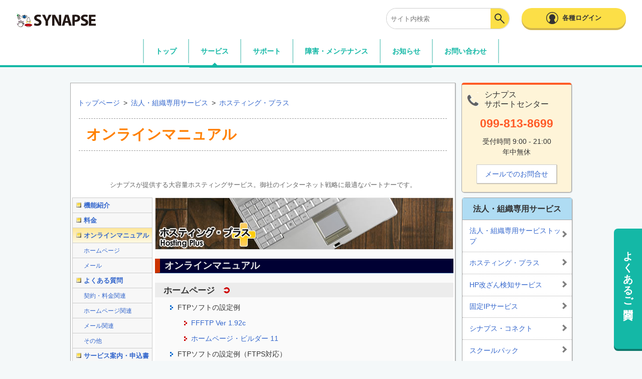

--- FILE ---
content_type: text/html
request_url: https://www.synapse.jp/org/hosting-plus/manual/index.html
body_size: 6312
content:
<!DOCTYPE HTML>
<html lang="ja">
<head>
<!-- Google Tag Manager -->
<script>(function(w,d,s,l,i){w[l]=w[l]||[];w[l].push({'gtm.start':
    new Date().getTime(),event:'gtm.js'});var f=d.getElementsByTagName(s)[0],
    j=d.createElement(s),dl=l!='dataLayer'?'&l='+l:'';j.async=true;j.src=
    'https://www.googletagmanager.com/gtm.js?id='+i+dl;f.parentNode.insertBefore(j,f);
    })(window,document,'script','dataLayer','GTM-5BW6DNR');</script>
    <!-- End Google Tag Manager -->
<meta charset="utf-8" />
<meta http-equiv="X-UA-Compatible" content="IE=edge, chrome=1" />
<meta name="viewport" content="width=device-width" />
<meta name="description" content="SYNAPSE（シナプス）は、鹿児島から「地域密着」「安全・安心」「高速・快適」なサービスを提供する鹿児島の地域密着型プロバイダです。フレッツ光など、ブロードバンドにももちろん対応！" />
<meta name="keywords" content="シナプス,SYNAPSE,鹿児島,かごしま,プロバイダ,年中無休,ISP,高速,フレッツ,FLETS,光,ADSL,ブロードバンド,地域密着,地域情報,安全,安心,IP電話,ウィルス対策,アンチウィルス,着信拒否,迷惑メールフィルター,スクリーニング,ブログ,セミナー,訪問サポート" />
<meta name="robots" content="index,follow" />
<meta property="og:type" content="website" />
<meta property="og:url" content="https://www.synapse.jp/" />
<meta property="og:image" content="/common/img/logo_ogp.png" />
<meta property="og:site_name" content="SYNAPSE（シナプス）" />
<meta property="og:title" content="鹿児島の「地域密着」「安全・安心」「高速・快適」プロバイダ｜SYNAPSE（シナプス）" />
<meta property="og:description"
content="SYNAPSE（シナプス）は、鹿児島から「地域密着」「安全・安心」「高速・快適」なサービスを提供する鹿児島の地域密着型プロバイダです。フレッツ光など、ブロードバンドにももちろん対応！" />


<link rel="shortcut icon" href="/favicon.ico" />

<!-- 新サイトリセットcss -->
<link rel="stylesheet" href="/common/new/reset.css">

<link rel="stylesheet" href="/common/css/style.css" media="all" />
<link rel="stylesheet" href="/common/css/navigation.css" media="all" />
<link rel="stylesheet" href="/common/css/base_new.css" media="all" />
<script src="/common/js/jquery-1.11.min.js"></script>
<script src="/common/js/accordion.js"></script>
<script src="/common/js/search.js"></script>
<!-- <script src="/common/js/scrollFixed.js"></script> -->
<script src="/common/js/breadcrumb-f.js"></script>
<script src="/common/js/pagetop.js"></script>
<!-- <script src="/common/js/apply_ga.js"></script> -->
<!--[if lt IE 9]>
<script src="/common/js/html5shiv-printshiv.min.js"></script>
<script src="/common/js/IE9.js"></script>
<script src="/common/js/respond.min.js"></script>
<![endif]-->

<!-- 新サイトヘッダ・フッタ関連読み込み：CSS -->
<link rel="stylesheet" href="/common/new/header.css">
<link rel="stylesheet" href="/common/new/footer.css">
<link rel="stylesheet" href="/common/new/heart.css">

<!-- シナプス調整用：CSS -->
<link rel="stylesheet" href="/common/new/synapse_adjustment.css">

<!-- 新サイトヘッダ・フッタ関連読み込み：JS -->
<script src="/common/new/header.js"></script>


<link rel="stylesheet" href="/css/office-plus.css" media="all" />
<script src="/common/js/hosting-plus/makingPath.js"></script>


<!--[if !IE]><!-->
<link rel="stylesheet" href="/common/css/temporary2.css" media="all" />
<script src="/common/js/temporary.js"></script>
<!--<![endif]-->
<!--[if gte IE 9]>
<link rel="stylesheet" href="/common/css/temporary2.css" media="all" />
<script src="/common/js/temporary.js"></script>
<![endif]-->

<title>オンラインマニュアル - 鹿児島のプロバイダSYNAPSE（シナプス）</title>
</head>
<body id="org" class="">
<div id="wrapper">
	<header id="header" class="global-header">
		<!--<header id="header" class="global-header">--><!--削除-->
<div class="header-inner">
  <div class="responsive-header">
    <h1>
      <a id="h1-link" href="#">SYNAPSE</a>
    </h1>
    <a id="menu-button">
      <span class="menu-button__text">メニュー</span>
    </a>
  </div>
  <div class="header-content">
    <div class="top-area">
      <div class="action-area">
        <form action="https://www.synapse.jp/cgi/search/cgi/index.cgi" method="get" name="sForm">
          <div class="search-box">
            <input class="search-box__text" type="text" name="sText" placeholder="サイト内検索">
            <input class="search-box__button" type="submit" value="検索" alt="検索" onclick="ga('send', 'event', 'search', 'header');">
            <input type="hidden" name="sRadio" value="1">
          </div>
        </form>
        <button id="login-button">各種ログイン</button>
      </div>
      <div class="login-area-cover">
        <div class="login-area">
          <ul class="login-ul visibility-hidden">
            <li class="login-ul__menu">
              <p class="login-ul__explain">シナプス会員のための無料WEBメール</p>
              <a class="login-ul__link login-ul__link-mail" href="https://mail.synapse.jp/">シナプスWEBメール</a>
            </li>
            <li class="login-ul__menu">
              <p class="login-ul__explain">会員様が写真や日記などを簡単に公開できる</p>
              <a class="login-ul__link login-ul__link-blog" href="https://www.synapse.jp/blog/">シナプスぶろぐ</a>
            </li>
            <li class="login-ul__menu">
              <p class="login-ul__explain">契約の確認・設定・変更はこちら</p>
              <a class="login-ul__link login-ul__link-sc" href="https://setup.synapse.ne.jp/servicecounter/">お客様サービスカウンター</a>
            </li>
          </ul>
        </div>
      </div>
    </div>
    <nav id="nv-global" class="nv-global">
      <ul class="nv-global__ul">
        <li class="nv-global__menu">
          <a id="nv-global__toppage" class="nv-global__link" href="#">トップ</a>
        </li>
        <li class="nv-global__menu has-child">
          <span id="nv-global__service" class="nv-global__link">サービス</span>
          <ul class="child-ul pc">
            <li class="child-ul__menu">
              <a class="child-ul__link" href="/services/">
                <p class="child-ul__title">一般サービス</p>
                <p class="child-ul__explain">自宅・事務所の光回線・モバイル・サポートサービスなど</p>
              </a>
            </li>
            <li class="child-ul__menu">
              <a class="child-ul__link" href="/services/#corporationServiceSection">
                <p class="child-ul__title">法人・組織専用サービス</p>
                <p class="child-ul__explain">独自ドメイン・固定IP・法人向けモバイルなど</p>
              </a>
            </li>
            <li class="child-ul__menu">
              <a class="child-ul__link" href="/services/option/">
                <p class="child-ul__title">オプションサービス・付加機能</p>
                <p class="child-ul__explain">オプションサービスや標準付加している機能の説明</p>
              </a>
            </li>
          </ul>
        </li>
        <li class="nv-global__menu">
          <a id="nv-global__support" class="nv-global__link" href="/support/">サポート</a>
        </li>
        <li class="nv-global__menu">
          <a id="nv-global__fault" class="nv-global__link" href="/service-status/">障害・メンテナンス</a>
        </li>
        <li class="nv-global__menu">
          <a id="nv-global__news" class="nv-global__link" href="/news-info/">お知らせ</a>
        </li>
        <li class="nv-global__menu">
          <a id="nv-global__contact" class="nv-global__link" href="/contact/">お問い合わせ</a>
        </li>
      </ul>
    </nav>
  </div>
</div>
<!--</header>--><!--削除-->
	</header><!-- // #header -->
	<div id="content_area" class="cf">
		<article id="main_area">
			<div id="breadcrumb">
				    <ul id="org_hosting">
	<li itemscope itemtype="http://data-vocabulary.org/Breadcrumb"><a href="/" itemprop="url"><span itemprop="title">トップページ</span></a></li>
	<li>&gt;</li>
	<li itemscope itemtype="http://data-vocabulary.org/Breadcrumb"><a href="/org/" itemprop="url"><span itemprop="title">法人・組織専用サービス</span></a></li>
	<li>&gt;</li>
	<li itemscope itemtype="http://data-vocabulary.org/Breadcrumb"><a href="/org/hosting-plus/" itemprop="url"><span itemprop="title">ホスティング・プラス</span></a></li>
</ul>

			</div>
			<h1>オンラインマニュアル</h1>
			<div id="container">

	<p id="outline"><span>シナプスが提供する大容量ホスティングサービス。御社のインターネット戦略に最適なパートナーです。</span></p>
	<div id="ofp" class="manual clearfix">
	<div id="navi-ofp">
		<ul class="hosting-plus">
	<li><a id="kinousyoukai" class="large" href="/org/hosting-plus/index.html"><span class="point">機能紹介</span></a></li>
	<li><a id="ryoukin-kankei" class="large" href="/org/hosting-plus/ryoukin/index.html"><span class="point">料金</span></a></li>
	<li><a id="online-manual" class="large" href="/org/hosting-plus/manual/index.html"><span class="point">オンラインマニュアル</span></a></li>
	<li><a id="homepage" href="/org/hosting-plus/manual/m-homepage/index.html"><span class="konidashi">ホームページ</span></a></li>
	<li><a id="mail" href="/org/hosting-plus/manual/m-mail/index.html"><span class="konidashi">メール</span></a></li>
	<li><a id="toiawase" class="large" href="/org/hosting-plus/faq/index.html"><span class="point">よくある質問</span></a></li>
	<li><a id="keiyaku" href="/org/hosting-plus/faq/f-keiyaku/index.html"><span class="konidashi">契約・料金関連</span></a></li>
	<li><a id="makehp" href="/org/hosting-plus/faq/f-homepage-build/index.html"><span class="konidashi">ホームページ関連</span></a></li>
	<li><a id="mailset" href="/org/hosting-plus/faq/f-mail/index.html"><span class="konidashi">メール関連</span></a></li>
	<li><a id="other" href="/org/hosting-plus/faq/f-other/index.html"><span class="konidashi">その他</span></a></li>
	<li><a id="down" class="large" href="/org/hosting-plus/download/index.html"><span class="point">サービス案内・申込書</span></a></li>
</ul>

	</div>
	<div class="ofp-contents">
		<div class="sub-header">
			<img src="/org/hosting-plus/images/sub-header-top-hosting.jpg" width="595" height="104" alt="ホスティング・プラス" title="">		</div>
			
			<div class="main-contents">
            	<div class="title">オンラインマニュアル</div>
				<h2><a href="/org/hosting-plus/manual/m-homepage/index.html">ホームページ<img src="../images/link-icon-arrow.gif" width="12" height="12" alt="リンクアイコン" title=""></a></h2>
				<ul class="ulblue">
					<li>FTPソフトの設定例
					<li class="ulred"><a href="/org/office-plus/manual/m-homepage/m-homepage001.html">FFFTP Ver 1.92c</a></li>
					<li class="ulred"><a href="/org/office-plus/manual/m-homepage/m-homepage002.html">ホームページ・ビルダー 11</a></li>
					<li>FTPソフトの設定例（FTPS対応） </li>
					<li class="ulred"><a href="/org/office-plus/manual/m-homepage/m-homepage009.html">FFFTP Ver 1.98g</a></li>
					<li><a href="/org/office-plus/manual/m-homepage/m-homepage010.html">FTPアクセス制限設定</a></li>
					<li><a href="/org/office-plus/manual/m-homepage/m-homepage011.html">FTPアカウント追加、ホームディレクトリ設定</a></li>
					<li><a href="/org/office-plus/manual/m-homepage/m-homepage012.html">FTPアカウント変更、パスワード変更、ホームディレクトリ変更</a></li>
					<li><a href="/org/office-plus/manual/m-homepage/m-homepage003.html">CGI・PHP・SSI・データベース(MariaDB) の基本情報</a></li>
					<li><a href="/org/office-plus/manual/m-homepage/m-homepage015.html">PHPバージョンの提供ポリシー</a></li>
					<li><a href="/org/office-plus/manual/m-homepage/m-homepage004.html">データベース (MariaDB) 作成</a></li>
					<li><a href="/org/office-plus/manual/m-homepage/m-homepage005.html">phpMyAdmin (MariaDB 管理ツール) ログイン</a></li>
					<li><a href="/org/office-plus/manual/m-homepage/m-homepage006.html">アクセスログ解析 (AWstats) の確認方法</a></li>
                    <li><a href="/org/office-plus/manual/m-homepage/m-homepage013.html">SSL とは</a></li>
                    <li><a href="/org/office-plus/manual/m-homepage/m-homepage014.html">SSL を始める前に</a></li>
					<li><a href="/org/office-plus/manual/m-homepage/m-homepage007.html">共用 SSL の利用方法</a></li>
					<li><a href="/org/office-plus/manual/m-homepage/m-homepage008.html">Perlのモジュール一覧</a></li>
			    </ul>
				<h2><a href="/org/hosting-plus/manual/m-mail/index.html">メール<img src="../images/link-icon-arrow.gif" width="12" height="12" alt="リンクアイコン" title=""></a></h2>
				<ul class="ulblue">
				<li><a href="/org/office-plus/manual/m-mail/apply/index.html">新しいメールアドレスの取得方法</a></li>
				<li><a href="/org/office-plus/manual/m-mail/apply/add.html">メールアドレス使用可能個数の追加方法（有料）</a></li>
				<li>メールソフトの設定方法（IMAP）</li>
					<li class="icon25px">Windows</li>
					<li class="icon25px"><img src="/support/setup/windows/mail/windows8-mail-wiz-imap/images/Win8mail_s.gif" alt="" align="absmiddle">&#160;&#160;<a href="/org/office-plus/manual/m-mail/windows8-imap/index.html">メール（Win8）</a></li>
					<li class="icon25px"><img src="/support/setup/windows/mail/wlm-wiz2009/images/winlive001_s.gif" alt="" align="absmiddle">&#160;&#160;<a href="/org/office-plus/manual/m-mail/windows-live2012-imap/index.html">Windows Live メール2012</a></li>
					<li class="icon25px"><img src="/support/setup/windows/mail/ol2013-wiz/images/ol2013_s.gif" alt="" align="absmiddle">&#160;&#160;<a href="/org/office-plus/manual/m-mail/outlook2013-imap/index.html">Outlook 2013</a></li>
					<li class="icon25px"><img src="/support/setup/windows/mail/ol2010-wiz/images/ol2010_s.gif" alt="" align="absmiddle">&#160;&#160;<a href="/org/office-plus/manual/m-mail/outlook2010-imap/index.html">Outlook 2010</a></li>
					<li class="icon25px"><img src="/support/setup/windows/mail/thunderbird24x-wiz/images/Thunderbird_24x_s.gif" alt="" align="absmiddle">&#160;&#160;<a href="/org/office-plus/manual/m-mail/thunderbird-imap/index.html">Thunderbird</a></li>
					<li class="icon25px">モバイル</li>
					<li class="icon25px"><img src="/org/hosting-plus/manual/m-mail/ipad/images/ipadicon.jpg" alt="" align="absmiddle">&#160;&#160;<a href="/org/office-plus/manual/m-mail/ipad-imap/index.html">iPad</a></li>
					<li class="icon25px"><img src="/support/setup/mobile/mail/android-wiz/images/android_s.gif" alt="" align="absmiddle">&#160;&#160;<a href="/org/office-plus/manual/m-mail/android-imap/index.html">Android</a></li>
					<li>メールソフトの設定方法（POP）</li>
					<li class="icon25px">Windows</li>
					<li class="icon25px"><img src="/support/setup/windows/mail/wlm-wiz2009/images/winlive001_s.gif" alt="" align="absmiddle">&#160;&#160;<a href="/org/office-plus/manual/m-mail/windows-live/index.html">Windows Live メール</a></li>
					<li class="icon25px"><img src="/support/setup/windows/mail/ol2010-wiz/images/ol2010_s.gif" alt="" align="absmiddle">&#160;&#160;<a href="/org/office-plus/manual/m-mail/outlook2010/index.html">Outlook 2010</a></li>
					<li class="icon25px"><img src="/support/setup/windows/mail/thunderbird24x-wiz/images/Thunderbird_24x_s.gif" alt="" align="absmiddle">&#160;&#160;<a href="/org/office-plus/manual/m-mail/thunderbird3/index.html">Thunderbird</a></li>
				<li><a href="/org/office-plus/manual/m-mail/filter.html">迷惑メールフィルターの設定方法</a></li>
				<li><a href="/org/office-plus/manual/m-mail/forward/index.html">メール転送の設定方法</a></li>
				</ul>
	  </div>
	</div>
  </div>


			</div><!-- // #container -->
		<div id="breadcrumb-f"></div></article><!-- // #main -->
		<aside id="sub_area">
			<section id="sub_guide_1">
				<div id="support_guide_1">
    <h1 class="s_title">シナプス<br />サポートセンター</h1>
    <p class="s_tel_no s_fcolor_orange"><strong>099-813-8699</strong></p>
    <p class="s_tel_time">受付時間 9:00 - 21:00<br />年中無休</p>
    <p class="s_inquiry_button"><a href="/contact/feedback/">メールでのお問合せ</a></p>
</div>
<!-- // #org_guide_2 -->

			</section>
			<section id="nv_local">
							<div id="nv_local_list">
				<h1>法人・組織専用サービス</h1>
				<nav id="nv_local_org">
					<ul>
                    	<li id="nv2_org"><a href="/org/">法人・組織専用サービストップ</a></li>
						<li id="nv2_hosting"><a href="/org/hosting-plus/index.html">ホスティング・プラス</a></li>
						<li id="nv2_hpchecker"><a href="/org/hpchecker.html">HP改ざん検知サービス</a></li>
						<li id="nv2_ip"><a href="/org/ip.html">固定IPサービス</a></li>
						<li id="nv2_connect"><a href="/org/connect.html">シナプス・コネクト</a></li>
						<li id="nv2_school"><a href="/org/school.html">スクールパック</a></li>
						<li id="nv2_acrobiz-mobile"><a href="/org/acrobiz-mobile/index.html">AcroBiz Mobile</a></li>
						<li id="nv2_acrobiz-mobile"><a href="/org/acrobiz-cloud-connect/index.html">AcroBiz Cloud Connect</a></li>
						<li id="nv2_hp"><a href="/org/hp.html">ホームページ制作会社</a></li>
					</ul>
				</nav>
			</div><!-- // #nv_local_list -->

			</section>
			<section id="sub_guide_2">
				
			</section>
		</aside><!-- // #sub -->
	</div><!-- // #content -->
	<p id="pagetop_pc"><img src="/common/img/pagetop.png" alt="ページ最上部へ" /></p>
<!-- <p id="pagetop_m"><img src="/common/img/pagetop.png" alt="ページ最上部へ" /></p> -->

<footer class="global-footer">
		<!--<footer class="global-footer">--><!--削除-->
  <div class="footer-wrapper">
    <a href="https://faq.synapse.jp/" id="fixFaqBtn">よくあるご質問</a>
    <script async src="https://helpfeel.com/projects/js/helpfeel-element.js" data-project-name="synapse-isp-faq"></script>
    <div class="footer-inner">
      <nav class="footer-nav">
        <ul class="footer-ul">
          <li class="footer-ul__list">
            <a href="https://helpfeel.com/synapse-isp-faq/?utm_source=hp&utm_medium=referral&utm_content=footer-link" class="footer-ul__link">よくあるご質問</a>
          </li>
          <li class="footer-ul__list">
            <a href="/terms/" class="footer-ul__link">利用規約</a>
          </li>
          <li class="footer-ul__list">
            <a href="/notice/private.html" class="footer-ul__link">個人情報について</a>
          </li>
          <li class="footer-ul__list">
            <a href="/notice/link.html" class="footer-ul__link">リンクについて</a>
          </li>
          <li class="footer-ul__list">
            <a href="/notice/cope.html" class="footer-ul__link">違法疑義行為への対処方針</a>
          </li>
          <li class="footer-ul__list">
            <a href="/security/" class="footer-ul__link">セキュリティ情報</a>
          </li>
          <li class="footer-ul__list">
            <a href="https://corp.synapse.jp/" class="footer-ul__link">運営会社</a>
          </li>
          <li class="footer-ul__list">
            <a href="/notice/trademark.html" class="footer-ul__link">商標について</a>
          </li>
        </ul>
      </nav>
      <dl class="footer-dl">
        <dt class="footer-dl__dt">
          <h2><a class="footer-dl__logo" href="/">シナプス</a></h2>
        </dt>
        <div class="footer-dl__dd">
          <dd>〒890-0053鹿児島県鹿児島市中央町6-1</dd>
        </div>
      </dl>
      <p id="copy"><a class="copy-link" href="https://corp.synapse.jp/" target="_blank">© SYNAPSE Co.,Ltd.</a></p>
      <ul class="footer-marks">
        <li class="mark-group">
          <a href="https://www.synapse.jp/notice/anzen_anshin.html">
            <img src="/common/new/img/icon_safe_security.webp" alt="安心・安全マーク">
            <p>シナプスは、「安全・安心マーク」<span class="dib">認定プロバイダーです</span></p>
          </a>
        </li>
        <li class="mark-group">
          <a href="https://www.etoc.jp/elite/0036" target="_blank" rel="noopener noreferrer">
            <img src="/common/new/img/iconEtoc.webp" alt="優良電話事業者認証登録証">
            <p>シナプスは、ETOCによる「優良電話事業者」の<span class="dib">認定を受けています</span></p>
          </a>
        </li>
      </ul>
    </div>
  </div>
  <!--</footer>--><!--削除-->
</footer>
</div><!-- // #wrapper -->
</body>
</html>


--- FILE ---
content_type: text/css
request_url: https://www.synapse.jp/common/css/style.css
body_size: 5858
content:
@charset "UTF-8";
/* /_/_/_/_/_/_/_/_/_/_/_/_/_/_/_/_/_/_/_/_/_/_/_/_/
 共通設定およびスマートフォン向けのスタイ
 /_/_/_/_/_/_/_/_/_/_/_/_/_/_/_/_/_/_/_/_/_/_/_/_/*/
/* HTML5対策(IE8以前) */
article,
aside,
figure,
figcaption,
details,
footer,
header,
hgroup,
nav,
section,
summary {
  display: block;
}

/* clearfix */
.cf {
  zoom: 1;
}

.cf:before,
.cf:after {
  content: "";
  display: table;
}

.cf:after {
  clear: both;
}

/**************** 共通事項 **************/
* {
  margin: 0;
  padding: 0;
}

html, body {
  height: 100%;
}

body {
  /*width: 760px;*/
  width: 100%;
  margin: 0;
  padding: 0;
  font-size: 0.95em;
  /*font-size: 1.5em;*/
  font-family: "ヒラギノ角ゴ Pro W3", "Hiragino Kaku Gothic Pro", Osaka, "メイリオ", Meiryo, sans-serif;
  color: #333333;
  line-height: 1.5;
  background-color: #ffffff;
}

h1 {
  font-size: 1em;
}

h2 {
  font-size: 1.3em;
}

h3 {
  font-size: 1.3em;
}

h4 {
  font-size: 1.2em;
}

h5 {
  font-size: 1.1em;
}

h6 {
  font-size: 1em;
}

h1, h2, h3, h4, h5, h6 {
  line-height: 120%;
}

h1 {
  margin: 0;
  padding: 0;
}

ul {
  margin: 0;
  padding: 0;
  list-style: none;
}

a:link {
  color: #3366CC;
  text-decoration: none;
}

a:visited {
  color: #993366;
  text-decoration: none;
}

a:active {
  color: #FF3300;
  text-decoration: none;
}

a:hover {
  text-decoration: underline;
}

img {
  /*height: auto;*/
  max-width: 100%;
  vertical-align: middle;
  border: 0;
}

/**************** End of 共通事項 **************/
#wrapper {
  width: 100%;
}

.remote_lead_area {
  display: block;
}

.remote_lead_button {
  display: block;
  width: 100%;
  margin: 0;
  background-color: #ff8000;
  box-shadow: 5px 5px #cccccc;
  padding: 10px;
  font-size: 1em;
  color: #ffffff;
  text-align: left;
}

@media only screen and (min-width: 769px), print {
  .remote_lead_button {
    margin: 25px auto;
    width: 728px;
    font-size: 2em;
    text-align: center;
  }
}
.remote_lead_button:link,
.remote_lead_button:visited {
  color: #ffffff;
}

.remote_lead_button:hover {
  background-color: #ffb871;
}

/*header*/
header {
  margin-bottom: 1em;
  background-color: #ffffff;
}

#logo_area {
  position: relative;
  padding-top: 2em;
  /*border-bottom: 1px dashed #666666;*/
  box-shadow: rgba(113, 135, 164, 0.498039) 0px 7px 4px -4px;
  -webkit-box-shadow: rgba(113, 135, 164, 0.498039) 0px 7px 4px -4px;
  -moz-box-shadow: rgba(113, 135, 164, 0.498039) 0px 7px 4px -4px;
}

#logo_area > a > img {
  width: 160px;
  height: auto;
  margin-left: 1em;
  margin-bottom: 2em;
}

#logo_area > p {
  position: absolute;
  top: 20px;
  right: 15px;
}

.contact-mobile a { /*お問い合わせボタン対応*/
  display: block;
  margin: 1em auto 0 auto;
  border: solid 2px #5274b8;
  padding: 3px;
  border-radius: 15px;
  color: #3366CD;
  max-width: 60%;
  text-align: center;
}

#utility_area {
  /*position: relative; */
  display: none;
  background-color: #f4f8f9;
  /*background-color: #ffbf00;*/
  /*border: 1px solid red;*/
}

.searchBox {
  position: relative;
  right: auto;
  top: auto;
  width: 95%;
  height: 32px;
  margin: 1em auto;
  padding: 2px;
  padding-right: 0;
  background-color: #ffffff;
  border: 1px solid #666666;
  -webkit-border-radius: 5px;
  -moz-border-radius: 5px;
  border-radius: 5px;
}

.searchBox input {
  vertical-align: top;
}

.searchBox .sb_text {
  width: 86%;
  height: 32px;
  margin: 0;
  padding-left: 0.5em;
  border: 0;
  font-size: 1.1em;
  z-index: 9999;
}

.searchBox .sb_image {
  position: absolute;
  top: center;
  right: 2px;
}

#utility {
  width: 90%;
  margin: 0 auto 2em;
  /*border: 1px solid red;*/
}

#utility li {
  width: 48%;
  text-align: center;
  border: 1px solid #a8a8a8;
}

/*20191112_applybutton*/
#utility li.apply_button {
  width: 100%;
  border: none;
}

#utility li.apply_button a {
  width: 100%;
  position: relative;
  display: inline-block;
  text-decoration: none;
  color: #FFF;
  background: #D30000; /*背景色*/
  border-bottom: solid 2px #a10000; /*少し濃い目の色に*/
  border-radius: 4px; /*角の丸み*/
  box-shadow: inset 0 2px 0 rgba(255, 255, 255, 0.2), 0 2px 2px rgba(0, 0, 0, 0.19);
  font-weight: bold;
  margin-top: 1em;
}

#utility li.apply_button a:active {
  border-bottom: solid 2px #a10000;
  box-shadow: 0 0 2px rgba(0, 0, 0, 0.3);
}

@media only screen and (min-width: 769px), print {
  #utility li.apply_button {
    display: none;
  }
}
/*20191112_applybuttonここまで*/
#utility li a {
  display: block;
  padding-top: 0.5em;
  padding-bottom: 0.5em;
  /*border: 1px solid blue;*/
}

#utility li:nth-child(1) {
  float: left;
}

#utility li:nth-child(2) {
  float: right;
}

#nv_global {
  position: relative;
  display: none;
  background-color: #ffffdd;
  z-index: 9999;
  -webkit-box-shadow: rgba(113, 135, 164, 0.498039) 0px 7px 4px -4px;
  -moz-box-shadow: rgba(113, 135, 164, 0.498039) 0px 7px 4px -4px;
  box-shadow: rgba(113, 135, 164, 0.498039) 0px 7px 4px -4px;
}

#nv_global ul li {
  border-bottom: 1px solid #a8a8a8;
}

#nv_global ul li a {
  display: block;
  padding: 0.75em;
}

#list_close a {
  background-color: #000000;
  color: #ffffff;
  text-align: center;
}

/*20191112_applybutton*/
@media only screen and (max-width: 768px), print {
  #nv_global .apply_button {
    display: none;
  }
}
/*20191112_applybuttonここまで*/
/*content*/
#main_area {
  margin: 0 auto;
  background-color: #ffffff;
}

#main_area h1 {
  width: 92%;
  margin: 0 auto 1em;
  padding: 0.5em;
  border-top: 1px dashed #999999;
  border-bottom: 1px dashed #999999;
  color: #ff8000;
  font-size: 1.5em;
}

#breadcrumb ul,
#breadcrumb-f ul {
  margin-top: 1em;
  padding: 1em;
}

#breadcrumb-f ul {
  text-align: right;
}

#breadcrumb ul li,
#breadcrumb-f ul li {
  display: inline-block;
  margin: 0 0.2em 0.4em 0;
}

#sub_area {
  margin: 0 auto;
  background-color: #ffffff;
}

#sc_box {
  width: 84%;
  margin: 0 auto 1.5em;
  padding: 1em;
  border: 1px solid #a8a8a8;
  border-top: 4px solid #ff5c26;
  background-color: #fef4d8;
  -webkit-border-radius: 5px;
  -moz-border-radius: 5px;
  border-radius: 5px;
  -moz-box-shadow: 1px 1px 1px rgba(0, 0, 0, 0.2);
  -webkit-box-shadow: 1px 1px 1px rgba(0, 0, 0, 0.2);
  -ms-filter: "progid:DXImageTransform.Microsoft.dropshadow(OffX=1,OffY=1,Color=#33000000,Positive=true)";
  filter: progid:DXImageTransform.Microsoft.dropshadow(OffX=1,OffY=1,Color=#33000000,Positive=true);
  box-shadow: 1px 1px 1px rgba(0, 0, 0, 0.2);
}

.sc_box_title {
  margin-top: 0.75em;
  margin-bottom: 0.75em;
  padding-left: 35px;
  font-size: 1.1em;
  font-weight: normal;
  background: url(/common/img/lock_mark.png) no-repeat left center;
}

.sc_box_desc {
  width: 80%;
  margin: 0 auto 10px;
  font-size: 0.9em;
  color: #777777;
}

.sc_box_button {
  width: 80%;
  margin: 1em auto;
  border: 1px solid #cccccc;
  text-align: center;
  background-color: #ff5a26;
  border-color: rgb(204, 204, 204);
  border-width: 1px;
  border-style: solid;
  -moz-border-radius: 1%;
  -webkit-border-radius: 0%/2%;
  border-radius: 0%/2%;
  -moz-box-shadow: 1px 1px 1px rgba(0, 0, 0, 0.2);
  -webkit-box-shadow: 1px 1px 1px rgba(0, 0, 0, 0.2);
  box-shadow: 1px 1px 1px rgba(0, 0, 0, 0.2);
  -ms-filter: "progid:DXImageTransform.Microsoft.dropshadow(OffX=1,OffY=1,Color=#33000000,Positive=true)";
  filter: progid:DXImageTransform.Microsoft.dropshadow(OffX=1,OffY=1,Color=#33000000,Positive=true);
}

.sc_box_button a {
  padding: 0.5em 0;
  display: block;
  font-weight: bold;
  color: #ffffff !important;
}

#apply_guide_1,
#org_guide_1,
#support_guide_1 {
  width: 84%;
  margin: 0 auto 1.5em;
  padding: 1em;
  border: 1px solid #a8a8a8;
  background-color: #fef4d8;
  -webkit-border-radius: 5px;
  -moz-border-radius: 5px;
  border-radius: 5px;
  -moz-box-shadow: 1px 1px 1px rgba(0, 0, 0, 0.2);
  -webkit-box-shadow: 1px 1px 1px rgba(0, 0, 0, 0.2);
  -ms-filter: "progid:DXImageTransform.Microsoft.dropshadow(OffX=1,OffY=1,Color=#33000000,Positive=true)";
  filter: progid:DXImageTransform.Microsoft.dropshadow(OffX=1,OffY=1,Color=#33000000,Positive=true);
  box-shadow: 1px 1px 1px rgba(0, 0, 0, 0.2);
}

#apply_guide_1,
#org_guide_1 {
  border-top: 4px solid #0088ec;
}

#support_guide_1 {
  border-top: 4px solid #ff5c26;
}

#apply_guide_2,
#org_guide_2,
#support_guide_2 {
  width: 92%;
  margin: 0 auto 1.5em;
}

/* サイドバー用連絡先調整 */
.s_title {
  margin-bottom: 0.75em;
  padding-left: 35px;
  font-size: 1.1em;
  font-weight: normal;
  background: url(/common/img/tel_mark.png) no-repeat left center;
}

.s_tel_no {
  margin-bottom: 0.4em;
  font-size: 1.6em;
  text-align: center;
}

.s_tel_time {
  margin-bottom: 1em;
  font-size: 1em;
  text-align: center;
}

.s_inquiry_button {
  width: 80%;
  margin: 0 auto 0.5em;
  border: 1px solid #cccccc;
  text-align: center;
  background-color: rgb(255, 255, 255);
  border-color: rgb(204, 204, 204);
  border-width: 1px;
  border-style: solid;
  -moz-border-radius: 1%;
  -webkit-border-radius: 0%/2%;
  border-radius: 0%/2%;
  -moz-box-shadow: 1px 1px 1px rgba(0, 0, 0, 0.2);
  -webkit-box-shadow: 1px 1px 1px rgba(0, 0, 0, 0.2);
  box-shadow: 1px 1px 1px rgba(0, 0, 0, 0.2);
  -ms-filter: "progid:DXImageTransform.Microsoft.dropshadow(OffX=1,OffY=1,Color=#33000000,Positive=true)";
  filter: progid:DXImageTransform.Microsoft.dropshadow(OffX=1,OffY=1,Color=#33000000,Positive=true);
}

.s_inquiry_button a {
  padding: 0.5em 0;
  display: block;
}

.s_division {
  margin: 1em 0;
  border: 1px solid #cccccc;
}

.s_action_button {
  width: 100%;
  margin: 0 auto;
  text-align: center;
  border-color: rgb(204, 204, 204);
  border-width: 1px;
  border-style: solid;
  background-image: -moz-linear-gradient(50% 0% -90deg, rgb(255, 255, 255) 0%, rgb(238, 238, 238) 100%);
  background-image: -webkit-gradient(linear, 50% 0%, 50% 100%, color-stop(0, rgb(255, 255, 255)), color-stop(1, rgb(238, 238, 238)));
  background-image: -webkit-linear-gradient(-90deg, rgb(255, 255, 255) 0%, rgb(238, 238, 238) 100%);
  background-image: -ms-linear-gradient(-90deg, rgb(255, 255, 255) 0%, rgb(238, 238, 238) 100%);
  background-image: linear-gradient(180deg, rgb(255, 255, 255) 0%, rgb(238, 238, 238) 100%);
  -moz-border-radius: 1%;
  -webkit-border-radius: 0%/1%;
  border-radius: 0%/1%;
  -moz-box-shadow: 1px 1px 1px rgba(0, 0, 0, 0.2);
  -webkit-box-shadow: 1px 1px 1px rgba(0, 0, 0, 0.2);
  box-shadow: 1px 1px 1px rgba(0, 0, 0, 0.2);
  /*-ms-filter:"progid:DXImageTransform.Microsoft.gradient(startColorstr=#ffffffff,endColorstr=#ffeeeeee,GradientType=0)
  progid:DXImageTransform.Microsoft.dropshadow(OffX=1,OffY=1,Color=#33000000,Positive=true)";*/
  filter: progid:DXImageTransform.Microsoft.gradient(startColorstr=#ffffffff,endColorstr=#ffeeeeee,GradientType=0) progid:DXImageTransform.Microsoft.dropshadow(OffX=1,OffY=1,Color=#33000000,Positive=true);
}

.s_action_button a {
  padding: 0.75em 0;
  display: block;
}

.s_fcolor_blue {
  color: #0087eb;
}

.s_fcolor_orange {
  color: #ff5a26;
}

.s_fcolor_blue a {
  color: #0087eb;
}

.s_fcolor_orange a {
  color: #ff5a26;
}

/* サイドバー用ナビゲーション調整：第３階層開閉 */
#nv_local {
  display: none;
  position: relative;
}

/* タブレット向けのスタイル： 481px～768px */
@media only screen and (min-width: 481px) {
  #nv_local {
    display: block;
  }
}
/* PC向けのスタイル： 769px～ */
@media only screen and (min-width: 769px), print {
  #nv_local {
    display: block;
  }
}
#nv_local_list {
  width: 92%;
  margin: 0 auto 1.5em;
  border: 1px solid #a8a8a8;
  background-color: #ffffff;
  -webkit-border-radius: 5px;
  -moz-border-radius: 5px;
  border-radius: 5px;
  -moz-box-shadow: 1px 1px 1px rgba(0, 0, 0, 0.2);
  -webkit-box-shadow: 1px 1px 1px rgba(0, 0, 0, 0.2);
  -ms-filter: "progid:DXImageTransform.Microsoft.dropshadow(OffX=1,OffY=1,Color=#33000000,Positive=true)";
  filter: progid:DXImageTransform.Microsoft.dropshadow(OffX=1,OffY=1,Color=#33000000,Positive=true);
  box-shadow: 1px 1px 1px rgba(0, 0, 0, 0.2);
}

#nv_local_list h1 {
  padding: 0.75em 0;
  border-bottom: 1px solid #a8a8a8;
  font-size: 1.1em;
  text-align: center;
}

#nv_local_list > nav > ul > li {
  border-bottom: 1px dotted #a8a8a8;
}

#nv_local_list > nav > ul > li:last-child {
  border-bottom: none;
}

#nv_local_list > nav > ul > li > a {
  display: block;
  padding: 0.75em 1em;
  background: url(/common/img/sp_style_arrow.png) no-repeat 95% 45%;
  /*border: 1px solid red;*/
}

#nv_local_list ul ul {
  margin: 0 0.5em 0 2em;
  font-size: 0.8em;
}

#nv_local_list ul ul li {
  margin: 0.25em 0;
}

#nv_local_list ul ul li a {
  display: block;
  padding: 0.25em 22px;
  background: url(/common/img/small_arrow.png) no-repeat 10px 45%;
  -webkit-border-radius: 5px;
  -moz-border-radius: 5px;
  border-radius: 5px;
  /*border: 1px solid blue;*/
}

#menu #nv_local_list h1,
#service #nv_local_list h1,
#org #nv_local_list h1 {
  background-color: #afdcf3;
}

#support #nv_local_list h1 {
  background-color: #fed2ab;
}

/* サイドバー用バナー領域 */
#apply_guide_2 h1,
#org_guide_2 h1,
#support_guide_2 h1 {
  display: none;
}

#support_guide_2 ul {
  width: 100%;
  margin: 0 auto 1em;
  background-color: #ffffff;
  text-align: center;
  border-color: rgb(168, 168, 168);
  border-width: 1px;
  border-style: solid;
  background-image: -moz-linear-gradient(50% 0% -90deg, rgb(255, 255, 255) 0%, rgb(239, 254, 254) 100%);
  background-image: -webkit-gradient(linear, 50% 0%, 50% 100%, color-stop(0, rgb(255, 255, 255)), color-stop(1, rgb(239, 254, 254)));
  background-image: -webkit-linear-gradient(-90deg, rgb(255, 255, 255) 0%, rgb(239, 254, 254) 100%);
  background-image: -ms-linear-gradient(-90deg, rgb(255, 255, 255) 0%, rgb(239, 254, 254) 100%);
  background-image: linear-gradient(180deg, rgb(255, 255, 255) 0%, rgb(239, 254, 254) 100%);
  -moz-border-radius: 14px;
  -webkit-border-radius: 14px;
  border-radius: 14px;
  -moz-box-shadow: 1px 1px 1px rgba(0, 0, 0, 0.3);
  -webkit-box-shadow: 1px 1px 1px rgba(0, 0, 0, 0.3);
  box-shadow: 1px 1px 1px rgba(0, 0, 0, 0.3);
  /*-ms-filter:"progid:DXImageTransform.Microsoft.gradient(startColorstr=#ffffffff,endColorstr=#ffeffefe,GradientType=0)
  progid:DXImageTransform.Microsoft.dropshadow(OffX=1,OffY=1,Color=#4d000000,Positive=true)";*/
  filter: progid:DXImageTransform.Microsoft.gradient(startColorstr=#ffffffff,endColorstr=#ffeffefe,GradientType=0) progid:DXImageTransform.Microsoft.dropshadow(OffX=1,OffY=1,Color=#4d000000,Positive=true);
}

#support_guide_2 ul li {
  border-bottom: 1px dotted #bbbbbb;
}

#support_guide_2 ul li:last-child {
  border-bottom: none;
}

#support_guide_2 ul li a {
  padding: 0.75em 0;
  display: block;
}

#remote_button {
  width: 90%;
  margin: 0 auto 2em;
}

#remote_button a {
  display: block;
  padding: 10px;
  padding-left: 70px;
  background: #00aced no-repeat 10px center url(/support/images/remote_pc.png);
  color: #ffffff !important;
  -webkit-border-radius: 5px;
  -moz-border-radius: 5px;
  border-radius: 5px;
}

#remote_button a:hover {
  background: #71D8FF no-repeat 10px center url(/support/images/remote_pc.png);
}

section#sub_guide_2 p {
  margin-bottom: 1em;
}

section#sub_guide_2 p:last-child {
  margin-bottom: 0;
}

#pagetop_m {
  display: block;
  width: 34px;
  position: fixed;
  bottom: 30px;
  right: 10px;
  margin: 0 auto;
  text-align: right;
}

#pagetop_pc {
  display: none;
}

/*footer*/
footer {
  background-color: #dfe8e8;
  border-top: 1px solid #a8a8a8;
}

#sitemap1 {
  width: 90%;
  margin: 1em auto;
  /*border: 1px solid red;*/
}

#sitemap1 dl {
  margin-bottom: 1em;
}

#sitemap1 dt.sm_sp {
  background: url(/common/img/toggle_arrow.png) no-repeat left center;
  margin-bottom: 1em;
  padding-left: 1.5em;
}

#sitemap1 dd {
  display: none;
  margin-left: 2em;
}

#sitemap1 ul li {
  background: url(/common/img/small_arrow.png) no-repeat left center;
  margin-bottom: 0.75em;
  padding-left: 15px;
}

#sitemap2 {
  width: 90%;
  margin: 0 auto 1em;
  /*border: 1px solid red;*/
}

#sitemap2 ul li {
  display: inline-block;
  margin-right: 5px;
  margin-bottom: 10px;
  text-align: center;
}

#sitemap2 ul li a {
  display: block;
  padding: 0.25em;
  /*background-color: #ffffff;*/
  border: 1px solid #a8a8a8;
}

.sm_sp {
  display: block;
}

.sm_pc {
  display: none;
}

#utility_area_f {
  background-color: #000000;
  color: #ffffff;
}

#utility_f {
  width: 95%;
  margin: 0 auto;
  padding: 1em 0;
  /*border: 1px solid yellow;*/
}

#utility_f ul li {
  display: inline-block;
  margin-right: 0.5em;
  margin-bottom: 1em;
  padding-right: 0.5em;
  border-right: 1px solid #ffffff;
}

#utility_f ul li a {
  color: #ffffff;
}

#copy {
  width: 95%;
  display: block;
  text-align: center;
}

#copy a {
  color: #ffffff;
}

/**** Webフォント関連 ****/
@font-face {
  font-family: "icomoon";
  src: url("/fonts/icomoon.eot?r69773");
  src: url("/fonts/icomoon.eot?r69773#iefix") format("embedded-opentype"), url("/fonts/icomoon.ttf?r69773") format("truetype"), url("/fonts/icomoon.woff?r69773") format("woff"), url("/fonts/icomoon.svg?r69773#icomoon") format("svg");
  font-weight: normal;
  font-style: normal;
}
[class^=icon-], [class*=" icon-"] {
  font-family: "icomoon";
  speak: none;
  font-style: normal;
  font-weight: normal;
  font-variant: normal;
  text-transform: none;
  line-height: 1;
  /* Better Font Rendering =========== */
  -webkit-font-smoothing: antialiased;
  -moz-osx-font-smoothing: grayscale;
}

/* /_/_/_/_/_/_/_/_/_/_/_/_/_/_/_/_/_/_/_/_/_/_/_/_/
 Media Queries による切り替え
 /_/_/_/_/_/_/_/_/_/_/_/_/_/_/_/_/_/_/_/_/_/_/_/_/*/
/* タブレット向けのスタイル： 481px～768px */
@media only screen and (min-width: 481px) {
  /*#main_area h1 {
  	color: green;
  }*/
}
/* PC向けのスタイル： 769px～ */
@media only screen and (min-width: 769px), print {
  body {
    background-color: #f4f8f9;
    font-size: 0.9em;
  }
  #container {
    width: 760px;
  }
  header {
    margin-bottom: 30px;
  }
  #logo_area {
    position: relative;
    width: 1000px;
    margin: 0 auto;
    padding-bottom: 0; /*お問い合わせボタン対応*/
    box-shadow: none;
    -webkit-box-shadow: none;
    -moz-box-shadow: none;
    /*padding: 2em 0;*/
    /*border: 1px solid blue;*/
  }
  #logo_area > a > img {
    width: 200px;
    height: auto;
    margin-left: 1em;
    margin-bottom: 2em;
  }
  #logo_area > p > img {
    display: none;
  }
  .contact-mobile {
    display: none;
  } /*お問い合わせボタン対応*/
  #utility_area {
    display: block;
    background-color: #ffffff;
    /*border:	1px solid black;*/
  }
  #utility {
    position: absolute;
    right: 0;
    top: 12px;
    width: auto;
    margin: 0;
    /*border: 1px solid green;*/
  }
  #utility ul {
    width: auto;
    margin: 0;
  }
  #utility ul li {
    display: inline-block;
    width: auto;
    /*margin-right: .5em;*/ /*お問い合わせボタン対応*/
    padding-right: 0.2em;
    border: none;
    /*border-right: 1px solid #000000;*/ /*お問い合わせボタン対応*/
  }
  #utility li a { /*お問い合わせボタン対応*/
    border: solid 2px #5274b8;
    padding: 3px 15px;
    border-radius: 15px;
    color: #3366CD;
  }
  #utility li a {
    display: inline-block;
    padding-top: 0;
    padding-bottom: 0;
  }
  #utility li:nth-child(1) {
    float: none;
  }
  #utility li:nth-child(2) {
    float: none;
  }
  #utility ul li.border_erase {
    border: none;
  }
  .searchBox {
    position: absolute;
    right: 0;
    top: 30px;
    width: 294px;
    height: 32px;
    padding: 2px;
    border: 1px solid #cccccc;
    -webkit-border-radius: 5px;
    -moz-border-radius: 5px;
    border-radius: 5px;
  }
  .searchBox input {
    vertical-align: bottom;
  }
  .searchBox .sb_text {
    width: 250px;
    height: 32px;
    margin: 0;
    padding-left: 0.5em;
    border: 0;
    font-size: 14px;
  }
  #nv_global {
    display: block;
    border-top: 1px solid #a8a8a8;
    border-bottom: 1px solid #a8a8a8;
    background-color: #ffffff;
    -webkit-box-shadow: rgba(113, 135, 164, 0.498039) 0px 7px 4px -4px;
    -moz-box-shadow: rgba(113, 135, 164, 0.498039) 0px 7px 4px -4px;
    box-shadow: rgba(113, 135, 164, 0.498039) 0px 7px 4px -4px;
  }
  #nv_global ul {
    width: 1000px;
    margin: 0 auto;
  }
  #nv_global ul li {
    width: 16%; /*20191112_applybutton width: 20%;*/
    display: inline-block;
    border-bottom: none;
    text-align: center;
    background: url(/common/img/global_border.png) no-repeat right center;
  }
  #nv_global ul li.apply_button {
    width: 20%;
  } /*20191112_applybutton 追加*/
  #nv_global ul li#list_close {
    display: none;
  }
  #nv_global ul li:nth-last-child(2) {
    background: none;
  }
  #nv_global ul li a {
    display: block;
    margin: 0.5em;
    padding: 0.5em;
    -webkit-border-radius: 5px;
    -moz-border-radius: 5px;
    border-radius: 5px;
  }
  #content_area {
    position: relative;
    width: 1000px;
    margin: 0 auto 30px;
    /*border: 1px solid blue;*/
  }
  #main_area {
    float: left;
    width: 766px;
    border: 1px solid #a8a8a8;
    -moz-box-shadow: 1px 1px 1px rgba(0, 0, 0, 0.2);
    -webkit-box-shadow: 1px 1px 1px rgba(0, 0, 0, 0.2);
    -ms-filter: "progid:DXImageTransform.Microsoft.dropshadow(OffX=1,OffY=1,Color=#33000000,Positive=true)";
    filter: progid:DXImageTransform.Microsoft.dropshadow(OffX=1,OffY=1,Color=#33000000,Positive=true);
    box-shadow: 1px 1px 1px rgba(0, 0, 0, 0.2);
  }
  #main_area h1 {
    margin-bottom: 2em;
    font-size: 2em;
    color: #ff8000;
  }
  #sub_area {
    float: right;
    width: 231px;
    background-color: transparent;
    /*border: 1px solid red;*/
  }
  #sc_box {
    width: 208px;
    margin: 0 0 10px auto;
    padding: 5px;
  }
  #apply_guide_1,
  #org_guide_1,
  #support_guide_1 {
    width: 198px;
    margin: 0 0 10px auto;
    padding: 10px;
  }
  #apply_guide_2,
  #org_guide_2,
  #support_guide_2 {
    width: 198px;
    margin: 0 0 10px auto;
    padding: 10px;
    background-color: #ffffff;
    border: 1px solid #a8a8a8;
    -webkit-border-radius: 5px;
    -moz-border-radius: 5px;
    border-radius: 5px;
    -moz-box-shadow: 1px 1px 1px rgba(0, 0, 0, 0.2);
    -webkit-box-shadow: 1px 1px 1px rgba(0, 0, 0, 0.2);
    -ms-filter: "progid:DXImageTransform.Microsoft.dropshadow(OffX=1,OffY=1,Color=#33000000,Positive=true)";
    filter: progid:DXImageTransform.Microsoft.dropshadow(OffX=1,OffY=1,Color=#33000000,Positive=true);
    box-shadow: 1px 1px 1px rgba(0, 0, 0, 0.2);
  }
  #remote_button {
    width: 220px;
    margin: 0 0 10px auto;
  }
  #nv_local_list {
    width: 218px;
    margin: 0 0 0 12px;
    padding: 0;
  }
  #pagetop_m {
    display: none;
  }
  #pagetop_pc {
    display: block;
    width: 1000px;
    margin: 1em auto;
    text-align: right;
    cursor: pointer;
  }
  #sitemap1 {
    width: 1000px;
    margin: 0 auto 2em;
    /*border: 1px solid blue;*/
  }
  #sitemap1 dl {
    float: left;
    margin: 1em 10px;
    padding-left: 1em;
    width: 210px;
    border-left: 1px solid #ffffff;
    /*border: 1px solid red;*/
  }
  #sitemap1 dl dt {
    margin-bottom: 1em;
    /*border: 1px solid blue;*/
  }
  #sitemap1 dl dd {
    /*border: 1px solid green;*/
    margin: 0;
    display: block;
  }
  .sm_sp {
    display: none;
  }
  .sm_pc {
    display: block;
  }
  #sitemap2 {
    width: 1000px;
    margin-bottom: 3em;
    /*border: 1px solid blue;*/
  }
  #sitemap2 ul {
    width: 600px;
    margin: 0 auto;
    /*border: 1px solid green;*/
  }
  #sitemap2 ul li {
    width: 180px;
    margin-right: 10px;
    margin-bottom: 15px;
  }
  #sitemap2 ul li a {
    display: block;
    padding: 0.5em 0;
  }
  #utility_f {
    position: relative;
    width: 1000px;
    margin: 0 auto;
    /*border: 1px solid yellow;*/
  }
  #utility_f ul li {
    margin-bottom: 0;
    font-size: 0.85em;
  }
  #copy {
    position: absolute;
    right: 0;
    top: 1.25em;
    width: 250px;
    display: block;
    /*border: 1px solid yellow;*/
    text-align: right;
  }
}
/* 印刷専用CSS */
@media only print {
  header,
  footer,
  #sub_area,
  #breadcrumb,
  #breadcrumb-f,
  #pagetop_pc {
    display: none;
  }
  h1 {
    margin-top: 1.5em !important;
  }
  #main_area {
    width: 100%;
  }
}


--- FILE ---
content_type: text/css
request_url: https://www.synapse.jp/common/css/navigation.css
body_size: 3344
content:
@charset "UTF-8";
/*******************************/
/* 初期化                       */
/*******************************/
#nv_local ul ul {
  display: none;
}

/*******************************/
/* 第１階層メニューアクティブ対応 */
/*******************************/
/*	トップページがアクティブ　　*/
#toppage #nv_toppage {
  background-color: #ffeabd;
} /*	加入お申込みボタン 20191112_applybutton　{background-color: #ffe09f;}*/
#toppage #nv_toppage:link,
#toppage #nv_toppage:visited,
#toppage #nv_toppage:active {
  /*color: #ffffff;*/
  font-weight: bold;
}

/*	メニュー・加入案内がアクティブ 　　*/
#menu #nv_menu {
  background-color: #ffeabd;
} /*　加入お申込みボタン 20191112_applybutton　{background-color: #ffe09f;}*/
#menu #nv_menu:link,
#menu #nv_menu:visited,
#menu #nv_menu:active {
  /*color: #ffffff;*/
  font-weight: bold;
}

/*	サービス案内がアクティブ　　*/
#service #nv_service {
  background-color: #ffeabd;
} /*	加入お申込みボタン 20191112_applybutton　{background-color: #ffe09f;}*/
#service #nv_service:link,
#service #nv_service:visited,
#service #nv_service:active {
  /*color: #ffffff;*/
  font-weight: bold;
}

/*	組織専用メニューがアクティブ　　*/
#org #nv_org {
  background-color: #ffeabd;
} /*	加入お申込みボタン 20191112_applybutton　{background-color: #ffe09f;}*/
#org #nv_org:link,
#org #nv_org:visited,
#org #nv_org:active {
  /*color: #ffffff;*/
  font-weight: bold;
}

/*	会員サポート・会員特典がアクティブ　　*/
#support #nv_support {
  background-color: #ffeabd;
} /*	加入お申込みボタン 20191112_applybutton　{background-color: #ffe09f;}*/
#support #nv_support:link,
#support #nv_support:visited,
#support #nv_support:active {
  /*color: #ffffff;*/
  font-weight: bold;
}

/*	加入お申込みボタン 20191112_applybutton#ffeabd*/
#nv_global #nv_apply {
  position: relative;
  display: inline-block;
  padding: 0.5em 3em;
  text-decoration: none;
  color: #FFF;
  background: #D30000; /*背景色*/
  border-bottom: solid 2px #a10000; /*少し濃い目の色に*/
  border-radius: 4px; /*角の丸み*/
  box-shadow: inset 0 2px 0 rgba(255, 255, 255, 0.2), 0 2px 2px rgba(0, 0, 0, 0.19);
  font-weight: bold;
}

#nv_global #nv_apply:active {
  border-bottom: solid 2px #a10000;
  box-shadow: 0 0 2px rgba(0, 0, 0, 0.3);
}

/*	加入お申込みボタン 20191112_applybutton ここまで*/
/*******************************/
/* 第２階層メニューアクティブ対応 */
/*******************************/
/*	メニュー・加入案内 　*/
/*	一般向けメニューがアクティブ	*/
#menu.general #nv2_general ul {
  display: block;
}

/*	単品メニューがアクティブ	*/
#menu.option #nv2_option ul {
  display: block;
}

/*	フレッツシリーズがアクティブ	*/
#menu.flets #nv2_flets ul {
  display: block;
}

/*	モバイルがアクティブ	*/
#menu.mobile #nv2_mobile ul {
  display: block;
}

/*	取扱店一覧がアクティブ	*/
#menu.agent #nv2_agent ul {
  display: block;
}

/*	キャンペーンがアクティブ	*/
#menu.campaign #nv2_campaign ul {
  display: block;
}

/*	サービス案内 　*/
/*	安全・安心がアクティブ	*/
#service.safety #nv2_safety ul {
  display: block;
}

/*	接続サービスがアクティブ	*/
#service.network #nv2_network ul {
  display: block;
}

/*	メールがアクティブ	*/
#service.mlist #nv2_mail ul {
  display: block;
}

/*	ブログがアクティブ	*/
#service.blog #nv2_blog ul {
  display: block;
}

/*	シナプスでんわがアクティブ	*/
#service.tel #nv2_tel ul {
  display: block;
}

/*	会員特典がアクティブ	*/
#service.privilege #nv2_privilege ul {
  display: block;
}

/*	組織専用メニュー 　*/
/*	ホスティング・プラスがアクティブ	*/
#org.hosting #nv2_hosting ul {
  display: block;
}

/*	HP改ざん検知サービスがアクティブ	*/
#org.hpchecker #nv2_hpchecker ul {
  display: block;
}

/*	固定IPサービスがアクティブ	*/
#org.ip #nv2_ip ul {
  display: block;
}

/*	シナプス・コネクトがアクティブ	*/
#org.connect #nv2_connect ul {
  display: block;
}

/*	Wi-Fiアクセスポイントパックがアクティブ	*/
#org.wifi_ap #nv2_wifi_ap ul {
  display: block;
}

/*	スクールパックがアクティブ	*/
#org.school #nv2_school ul {
  display: block;
}

/*	AcroBiz Mobileがアクティブ	*/
#org.acrobiz-mobile #nv2_acrobiz-mobile ul {
  display: block;
}

/*	ホームページ制作会社のご紹介がアクティブ	*/
#org.hp #nv2_hp ul {
  display: block;
}

/*	会員サポート・会員特典 　*/
/*	ご利用ガイドがアクティブ	*/
#support.guide #nv2_guide ul {
  display: block;
}

/*	各種設定方法がアクティブ	*/
#support.setup #nv2_setup ul {
  display: block;
}

/*	出張サポートがアクティブ	*/
#support.biztrip #nv2_biztrip ul {
  display: block;
}

/*	インターネットなるほど広場がアクティブ	*/
#support.oh_i_see #nv2_oh_i_see ul {
  display: block;
}

/*	アクセスポイントがアクティブ	*/
#support.network #nv2_network ul {
  display: block;
}

/*	リモートサポートがアクティブ	*/
#support.remote #nv2_remote ul {
  display: block;
}

/*******************************/
/* 第３階層メニューアクティブ対応       */
/*******************************/
/*	一般向けメニュー	*/
/*	（カテゴリTOP）がアクティブ	*/
#menu.index #nv3_general {
  background-color: #afdcf3;
}

/*	シナプス・プラス1がアクティブ	*/
#menu.s_plus_1 #nv3_s_plus_1 {
  background-color: #afdcf3;
}

/*	シナプス・プラス3がアクティブ	*/
#menu.s_plus_3 #nv3_s_plus_3 {
  background-color: #afdcf3;
}

/*	シナプス・プラス6がアクティブ	*/
#menu.s_plus_6 #nv3_s_plus_6 {
  background-color: #afdcf3;
}

/*	シナプス・プレミアがアクティブ	*/
#menu.s_premiere #nv3_s_premiere {
  background-color: #afdcf3;
}

/*	シナプス・光マンションがアクティブ	*/
#menu.s_mansion #nv3_s_mansion {
  background-color: #afdcf3;
}

/*	シナプス・10ギガがアクティブ	*/
#menu.s_10giga #nv3_s_10giga {
  background-color: #afdcf3;
}

/*	シナプス・4G LTEがアクティブ	*/
#menu.s_xi #nv3_s_xi {
  background-color: #afdcf3;
}

/*	シナプス・チョイスがアクティブ	*/
#menu.s_choice #nv3_s_choice {
  background-color: #afdcf3;
}

/*	シナプス・シンプルがアクティブ	*/
#menu.s_simple #nv3_s_simple {
  background-color: #afdcf3;
}

/*	シナプス・ドコモ光タイプAがアクティブ	*/
#menu.s_dhikari #nv3_s_dhikari {
  background-color: #afdcf3;
}

/*	フレッツシリーズ	*/
/*	（カテゴリTOP）がアクティブ	*/
#menu.index #nv3_flets {
  background-color: #afdcf3;
}

/*	シナプス光がアクティブ	*/
#menu.s_hikari #nv3_s_hikari {
  background-color: #afdcf3;
}

/*	光ネクストがアクティブ	*/
#menu.h_next #nv3_h_next {
  background-color: #afdcf3;
}

/*	光プレミアムがアクティブ	*/
#menu.hikari #nv3_hikari {
  background-color: #afdcf3;
}

/*	光ライトがアクティブ	*/
#menu.h_light #nv3_h_light {
  background-color: #afdcf3;
}

/*	Bフレッツがアクティブ	*/
#menu.b #nv3_b {
  background-color: #afdcf3;
}

/*	フレッツ・ADSLがアクティブ	*/
#menu.adsl #nv3_adsl {
  background-color: #afdcf3;
}

/*	シナプスBBがアクティブ	*/
#menu.bb #nv3_bb {
  background-color: #afdcf3;
}

/*	BBアクセス光がアクティブ	*/
#menu.bb_hikari #nv3_bb_hikari {
  background-color: #afdcf3;
}

/*	モバイル	*/
/*	（カテゴリTOP）がアクティブ	*/
#menu.index #nv3_mobile {
  background-color: #afdcf3;
}

/*	よかモがアクティブ	*/
#menu.yocamo #nv3_yocamo {
  background-color: #afdcf3;
}

/*	wimaxがアクティブ	*/
#menu.wimax #nv3_wimax {
  background-color: #afdcf3;
}

/*	FOMAハイスピードがアクティブ	*/
#menu.foma #nv3_foma {
  background-color: #afdcf3;
}

/*	Xiがアクティブ	*/
#menu.xi #nv3_xi {
  background-color: #afdcf3;
}

/*	取扱店	*/
/*	鹿児島地区（カテゴリTOP）がアクティブ	*/
#menu.index #nv3_agent {
  background-color: #afdcf3;
}

/*	国分・姶良地区がアクティブ	*/
#menu.kokubu #nv3_kokubu {
  background-color: #afdcf3;
}

/*	北薩地区がアクティブ	*/
#menu.hokusatsu #nv3_hokusatsu {
  background-color: #afdcf3;
}

/*	南薩地区がアクティブ	*/
#menu.nansatsu #nv3_nansatsu {
  background-color: #afdcf3;
}

/*	大隅地区がアクティブ	*/
#menu.osumi #nv3_osumi {
  background-color: #afdcf3;
}

/*	種子島・屋久島・奄美地区がアクティブ	*/
#menu.taneyaku #nv3_taneyaku {
  background-color: #afdcf3;
}

/*	宮崎地区がアクティブ	*/
#menu.miya #nv3_miya {
  background-color: #afdcf3;
}

/*	安全・安心	*/
/*	（カテゴリTOP）がアクティブ	*/
#service.index #nv3_safety {
  background-color: #afdcf3;
}

/*	迷惑メールについてがアクティブ	*/
#service.inconv #nv3_inconv {
  background-color: #afdcf3;
}

/*	迷惑メールフィルターがアクティブ	*/
#service.mail_filter #nv3_mail_filter {
  background-color: #afdcf3;
}

/*	迷惑メール着信拒否サービスアクティブ	*/
#service.mail_refuse #nv3_mail_refuse {
  background-color: #afdcf3;
}

/*	アンチウイルスがアクティブ	*/
#service.anti #nv3_anti {
  background-color: #afdcf3;
}

/*	セキュリティガードがアクティブ	*/
#service.guard #nv3_guard {
  background-color: #afdcf3;
}

/*	見守りパックがアクティブ	*/
#service.watching #nv3_watching {
  background-color: #afdcf3;
}

/*	ご家族あんしん登録サービスがアクティブ	*/
#service.family #nv3_family {
  background-color: #afdcf3;
}

/*	接続サービス	*/
/*	（カテゴリTOP）がアクティブ	*/
#service.index #nv3_network {
  background-color: #afdcf3;
}

/*	IPv6がアクティブ	*/
#service.ipv6 #nv3_ipv6 {
  background-color: #afdcf3;
}

/*	ヒカリ・デラックスオプションがアクティブ	*/
#service.hikari_dx #nv3_hikari_dx {
  background-color: #afdcf3;
}

/*	メール	*/
/*	（カテゴリTOP）がアクティブ	*/
#service.index #nv3_mlist {
  background-color: #afdcf3;
}

/*	メールがアクティブ	*/
#service.mail #nv3_mail {
  background-color: #afdcf3;
}

/*	シナプスWEBメールがアクティブ	*/
#service.webmail #nv3_webmail {
  background-color: #afdcf3;
}

/*	えらんでメール転送がアクティブ	*/
#service.forward #nv3_forward {
  background-color: #afdcf3;
}

/*	テストメール送信がアクティブ	*/
#service.sendt #nv3_sendt {
  background-color: #afdcf3;
}

/*	ブログ	*/
/*	（カテゴリTOP）がアクティブ	*/
#service.index #nv3_blog {
  background-color: #afdcf3;
}

/*	会員特典	*/
/*	（カテゴリTOP）がアクティブ	*/
#service.index #nv3_privilege {
  background-color: #afdcf3;
}

/*	シナプスポイントがアクティブ	*/
#service.point #nv3_point {
  background-color: #afdcf3;
}

/*	紹介特典がアクティブ	*/
#service.intro #nv3_intro {
  background-color: #afdcf3;
}

/*	各種設定方法	*/
/*	（カテゴリTOP）がアクティブ	*/
#support.index #nv3_setup {
  background-color: #fed2ab;
}

/*	インターネット接続設定がアクティブ	*/
#support.internet #nv3_internet {
  background-color: #fed2ab;
}

/*	メール設定がアクティブ	*/
#support.mail #nv3_mail {
  background-color: #fed2ab;
}

/*	モバイルがアクティブ	*/
#support.mobile #nv3_mobile {
  background-color: #fed2ab;
}

/*	ホームページ作成手引きがアクティブ	*/
#support.hp #nv3_hp {
  background-color: #fed2ab;
}

/*	出張サポート	*/
/*	（カテゴリTOP）がアクティブ	*/
#support.index #nv3_biztrip {
  background-color: #fed2ab;
}

/*	サービス一覧がアクティブ	*/
#support.serv #nv3_serv {
  background-color: #fed2ab;
}

/*	ご確認事項がアクティブ	*/
#support.confirm #nv3_confirm {
  background-color: #fed2ab;
}

/*	出張サポート認定店がアクティブ	*/
#support.agent #nv3_agent {
  background-color: #fed2ab;
}

/*	アクセスポイント	*/
/*	（カテゴリTOP）がアクティブ	*/
#support.index #nv3_network {
  background-color: #fed2ab;
}

/*	電話番号がアクティブ	*/
#support.ap_dial #nv3_ap_dial {
  background-color: #fed2ab;
}

/*	IPアドレス一覧がアクティブ	*/
#support.ip #nv3_ip {
  background-color: #fed2ab;
}

/*	ネットワーク品質がアクティブ	*/
#support.quality #nv3_quality {
  background-color: #fed2ab;
}

/*	ネットワークマップがアクティブ	*/
#support.map #nv3_map {
  background-color: #fed2ab;
}

/*	メンテナンス計画がアクティブ	*/
#support.mainte #nv3_mainte {
  background-color: #fed2ab;
}

/*	リモートサポート	*/
/*	（カテゴリTOP）がアクティブ	*/
#support.index #nv3_remote {
  background-color: #fed2ab;
}

/*	ご利用までの流れがアクティブ	*/
#support.use #nv3_use {
  background-color: #fed2ab;
}

/*	サポート料金表がアクティブ	*/
#support.price #nv3_price {
  background-color: #fed2ab;
}

/*	よくある質問がアクティブ	*/
#support.faq #nv3_faq {
  background-color: #fed2ab;
}

/*	サービス利用規約がアクティブ	*/
#support.terms #nv3_terms {
  background-color: #fed2ab;
}

/*	シナプスポイント	*/
/*	ご紹介ポイント（カテゴリTOP）がアクティブ	*/
#support.index #nv3_point {
  background-color: #fed2ab;
}

/*	景品リストがアクティブ	*/
#support.list #nv3_list {
  background-color: #fed2ab;
}

/*	ご利用規約がアクティブ	*/
#support.agreement #nv3_agreement {
  background-color: #fed2ab;
}

/* ヘッダ・navi4の記述 */
div#navi4 {
  margin: 2px auto 1em auto;
  padding: 0.3em;
  width: 700px;
  border-top: dotted #B9B9B9 1px;
  border-bottom: dotted #B9B9B9 1px;
}

div#navi4 ul {
  margin: 0 auto 0 auto;
  padding: 0 0 0 1px;
  text-align: center;
}

div#navi4 li {
  text-align: center;
  list-style-type: none;
  padding: 0.5em 0.3em 0.5em 0.3em;
  display: inline;
}

/*	BBアクセス専用navi4font-size	*/
body#menu.bb div#navi4 li {
  /*display: block;
  float: left;
  font-size: 90%;*/
}


--- FILE ---
content_type: text/css
request_url: https://www.synapse.jp/common/new/header.css
body_size: 3443
content:
@charset "UTF-8";
header.global-header {
  padding: 24px 32px 16px;
  box-sizing: border-box;
  font-family: "游ゴシック体", YuGothic, "游ゴシック", "Yu Gothic", sans-serif;
  line-height: 1.7;
  color: #333;
  border-bottom: 4px solid #14b8a6;
  position: fixed;
  top: 0;
  width: 100%;
  z-index: 100;
  background-color: #fff;
}
header.global-header #h1-link {
  display: block;
  width: 160px;
  height: 32px;
  text-indent: 100%;
  white-space: nowrap;
  overflow: hidden;
  background: no-repeat center url(img/logo_synapse.svg);
  cursor: pointer;
}
header.global-header #menu-button {
  display: none;
  cursor: pointer;
  width: 40px;
  height: 40px;
  text-decoration: none;
  border-radius: 8px;
  box-shadow: 0 4px 0 0 #119b8b;
  transition: 0.4s;
  background: #14b8a6 no-repeat center/40px 2px url(img/icon_menu_button.svg);
  position: relative;
  margin-bottom: 28px;
}
header.global-header #menu-button:before,
header.global-header #menu-button:after {
  content: "";
  width: 24px;
  height: 2px;
  border-radius: 1.5px;
  background-color: #fff;
  position: absolute;
  left: 0;
  right: 0;
  margin: auto;
}
header.global-header #menu-button:before {
  top: 12px;
}
header.global-header #menu-button:after {
  bottom: 12px;
}
header.global-header #menu-button:hover {
  background: #00c6af no-repeat center/40px 2px url(img/icon_menu_button.svg);
}
header.global-header #menu-button.active {
  box-shadow: none;
  transition: 0.4s;
  transform: translateY(4px);
}
header.global-header .menu-button__text {
  display: inline-block;
  position: relative;
  margin-top: 44px;
  margin-left: -4px;
  font-size: 0.8125rem;
  color: #14b8a6;
  white-space: nowrap;
  font-weight: 600;
}
header.global-header .header-content {
  flex-direction: column;
}
header.global-header .top-area {
  margin-top: -40px;
  width: fit-content;
  margin-right: 0;
  margin-left: auto;
}
header.global-header .action-area {
  display: flex;
}
header.global-header .search-box {
  transition: 0.4s;
  display: flex;
  min-width: 244px;
  height: 40px;
  border: solid 1px #cdcdcd;
  border-radius: 20px;
  position: relative;
  margin-right: 24px;
}
header.global-header .search-box__text {
  display: block;
  border: none;
  border-top-left-radius: 20px;
  border-bottom-left-radius: 20px;
  width: 100%;
  padding-left: 8px;
  box-sizing: border-box;
  transition: 0.4s;
}
header.global-header .search-box__button {
  width: 44px;
  border: none;
  border-top-right-radius: 20px;
  border-bottom-right-radius: 20px;
  background: #fcdf47 url(img/icon_loupe.svg) no-repeat center;
  text-indent: -9999px;
  white-space: nowrap;
  overflow: hidden;
  transition: 0.4s;
}
header.global-header #login-button {
  display: flex;
  align-items: center;
  justify-content: center;
  min-width: 208px;
  height: 40px;
  background-color: #fcdf47;
  border: none;
  border-radius: 20px;
  box-shadow: 0 4px 0 0 #d3b64c;
  transition: 0.4s, text-indent 0s;
  font-weight: 600;
  color: #333;
}
header.global-header #login-button:before {
  content: "";
  width: 24px;
  height: 24px;
  background: no-repeat center url(img/icon_login.svg);
  display: inline-block;
  margin-right: 8px;
}
header.global-header #login-button:hover {
  background: #f6d013;
  transition: 0.2s;
}
header.global-header #login-button.active {
  box-shadow: none;
  transition: 0.2s;
  transform: translateY(4px);
}
header.global-header .login-area-cover {
  position: absolute;
  overflow: hidden;
  height: 0;
  display: none;
  right: 0px;
  top: 64px;
  width: 100%;
  z-index: 10;
  transition: height 0.4s ease;
}
header.global-header .login-area {
  width: 100%;
  padding: 40px 12px 32px;
  box-sizing: border-box;
  background: linear-gradient(
    to bottom,
    #fff 0px,
    #fff 16px,
    #eff9f9 16px,
    #eff9f9 100%
  );
  z-index: 10;
}
header.global-header .login-area:before {
  content: "";
  width: 32px;
  height: 16px;
  background: no-repeat center url(img/icon_arrow_top.svg);
  position: absolute;
  top: 0px;
  right: 120px;
}
header.global-header .login-ul {
  display: flex;
  justify-content: space-between;
  max-width: 1040px;
  margin: auto;
}
header.global-header .login-ul__menu {
  max-width: 296px;
  width: 100%;
}
header.global-header .login-ul__explain {
  font-size: 0.875rem;
  font-weight: 600;
  text-align: center;
}
header.global-header .login-ul__link {
  background-color: #fff;
  text-decoration: none;
  color: #14b8a6;
  font-weight: 600;
  display: block;
  padding: 12px 24px;
  position: relative;
  border: 1px solid #cdcdcd;
  border-radius: 8px;
  text-align: center;
  box-shadow: 0 4px 0 0 #14b8a6;
  transition: 0.4s;
}
header.global-header .login-ul__link:before {
  content: "";
  width: 72px;
  height: 72px;
  display: block;
  margin: auto;
}
header.global-header .login-ul__link-mail::before {
  background: no-repeat center url(img/icon_mail.svg);
}
header.global-header .login-ul__link-blog::before {
  background: no-repeat center url(img/icon_blog.svg);
}
header.global-header .login-ul__link-sc::before {
  background: no-repeat center url(img/icon_service_counter.svg);
}
header.global-header .login-ul__link:after {
  content: "";
  width: 24px;
  height: 24px;
  background: no-repeat center url(img/icon_arrow_right_green_new.svg);
  position: absolute;
  top: 0;
  bottom: 0;
  margin: auto;
  right: 16px;
}
header.global-header .login-ul__link:hover {
  background-color: #ebfffd;
  transition: 0.4s;
}
header.global-header .login-ul__link:active {
  box-shadow: none;
  transition: 0.2s;
  transform: translateY(4px);
}
header.global-header .login-area.visibility-hidden {
  visibility: hidden;
}
header.global-header .nv-global {
  flex-grow: 1;
  margin-top: 32px;
}
header.global-header .nv-global__ul {
  display: flex;
  justify-content: center;
}
header.global-header .nv-global__menu {
  position: relative;
  white-space: nowrap;
}
header.global-header .nv-global__menu:hover > .nv-global__link {
  background-color: #f0fafa;
}
header.global-header .nv-global__menu:last-child a:after {
  content: "";
  width: 2px;
  height: 100%;
  background-color: #98d9d2;
  position: absolute;
  right: -1px;
  top: 0;
}
header.global-header .nv-global__link {
  padding: 16px 24px;
  color: #14b8a6;
  text-decoration: none;
  font-weight: 600;
  position: relative;
}
header.global-header .nv-global__link:before {
  content: "";
  width: 2px;
  height: 100%;
  background-color: #98d9d2;
  position: absolute;
  left: -1px;
  top: 0;
}
header.global-header .has-child:after {
  content: "";
  width: calc(100% - 1.5px);
  height: 24px;
  background-color: #f0fafa;
  display: none;
  position: absolute;
  left: 1px;
}
header.global-header .has-child:hover::after {
  display: block;
}
header.global-header .has-child:hover > #nv-global__service:after {
  transform: rotate(90deg);
  bottom: -8px;
  transition: 0.3s;
}
header.global-header #nv-global__service:after {
  content: "";
  width: 20px;
  height: 20px;
  background: no-repeat center url(img/icon_arrow_right_green_new.svg);
  display: inline-block;
  position: absolute;
  transform: rotate(-90deg);
  bottom: -14px;
  left: 0;
  right: 0;
  margin: 0 auto;
  transition: 0.3s;
  z-index: 2;
}
header.global-header .child-ul {
  height: 0;
  overflow: hidden;
  position: absolute;
  top: 43px;
  left: 1px;
  z-index: 2;
  width: 480px;
  transition: all 0.4s;
}
header.global-header .child-ul__menu:not(:last-child) {
  border-bottom: 1px solid #98d9d2;
}
header.global-header .child-ul__link {
  display: block;
  padding: 16px;
  background-color: #f0fafa;
  text-decoration: none;
  position: relative;
}
header.global-header .child-ul__link:hover {
  background-color: #c3ede9;
}
header.global-header .child-ul__link:after {
  content: "";
  width: 24px;
  height: 24px;
  background: no-repeat center url(img/icon_arrow_right_green_new.svg);
  position: absolute;
  top: 0;
  bottom: 0;
  margin: auto;
  right: 16px;
}
header.global-header .child-ul__title {
  font-weight: 600;
  color: #14b8a6;
}
header.global-header .child-ul__explain {
  font-size: 0.875rem;
  color: #333;
}
header.global-header .child-ul.pc {
  height: 0;
}
header.global-header .has-child:hover .child-ul.pc {
  height: 253px;
}

header.global-header.scroll .has-child:hover .child-ul.pc {
  height: 240px;
}

@media (min-width: 1041px) {
  header.global-header.scroll {
    padding: 14px 32px;
  }
  header.global-header.scroll .header-inner {
    display: flex;
    align-items: center;
    justify-content: space-between;
  }
  header.global-header.scroll .header-inner #h1-link {
    min-width: 160px;
    order: 0;
    flex-grow: 1;
  }
  header.global-header.scroll .header-inner .header-content {
    display: flex;
    align-items: center;
    justify-content: space-between;
    flex-direction: row;
    width: 100%;
    flex-grow: 1;
  }
  header.global-header.scroll .header-inner .header-content .top-area {
    order: 2;
    margin-top: -4px;
  }
  header.global-header.scroll
    .header-inner
    .header-content
    .top-area
    #login-button {
    text-indent: -9999px;
    overflow: hidden;
    min-width: 40px;
    width: 40px;
    border-radius: 50%;
  }
  header.global-header.scroll
    .header-inner
    .header-content
    .top-area
    #login-button:before {
    min-width: 24px;
    display: inline-block;
    margin-right: 0px;
  }
  header.global-header.scroll
    .header-inner
    .header-content
    .top-area
    .login-area-cover {
    top: 56px;
  }
  header.global-header.scroll
    .header-inner
    .header-content
    .top-area
    .login-area-cover
    .login-area:before {
    right: 38px;
  }
  header.global-header.scroll .header-inner .header-content .nv-global {
    flex-grow: 1;
    order: 1;
    margin-top: 0;
    font-size: 0.875rem;
  }
  header.global-header.scroll #nv-global__service::after {
    bottom: -22px;
  }
  header.global-header.scroll .header-inner .header-content .nv-global__link {
    padding: 12px 16px;
  }
  header.global-header.scroll .header-inner .header-content .child-ul {
    top: 44px;
  }

  header.global-header .search-box.scroll {
    min-width: initial;
    min-width: auto;
    height: 40px;
    width: 40px;
    border: none;
    border-radius: 50%;
    margin-right: 24px;
  }

  header.global-header .search-box.scroll .search-box__text {
    display: none;
  }

  header.global-header .search-box.scroll .search-box__button {
    width: 40px;
    border-radius: 50%;
    box-shadow: 0 4px 0 0 #d3b64c;
    transition: 0.4s;
  }
  header.global-header .search-box.scroll .search-box__button:hover {
    background: #f6d013 url(img/icon_loupe.svg) no-repeat center;
    transition: 0.2s;
  }
  header.global-header .search-box.scroll .search-box__button.active {
    box-shadow: none;
    transition: 0.2s;
    transform: translateY(4px);
  }

  header.global-header .child-ul {
    border-left: solid 2px #14b8a6;
    border-right: solid 2px #14b8a6;
    border-bottom: solid 2px #14b8a6;
    border-bottom-right-radius: 8px;
    border-bottom-left-radius: 8px;
  }

  header.global-header .login-area-cover {
    border-bottom: 2px solid #14b8a6;
  }
}
@media (max-width: 1040px) {
  header.global-header {
    padding: 16px 24px 0;
  }
  header.global-header #h1-link {
    margin-top: -12px;
  }
  header.global-header .responsive-header {
    display: flex;
    justify-content: space-between;
    align-items: center;
  }
  header.global-header .header-content {
    display: none;
    overflow: hidden;
    height: 0;
    transition: height 0.4s ease;
  }
  header.global-header #menu-button {
    display: block;
  }
  header.global-header .top-area {
    width: 100%;
    margin: auto;
    margin-top: 16px;
  }
  header.global-header .action-area {
    justify-content: center;
  }
  header.global-header .login-area-cover {
    position: relative;
    top: 20px;
  }
  header.global-header .login-area {
    padding: 8px 8px 4px;
    max-width: 488px;
    margin: auto;
  }
  header.global-header .login-area:before {
    left: 50%;
    margin-left: 120px;
  }
  header.global-header .login-ul {
    display: block;
    padding: 12px;
    position: static;
    margin-top: 16px;
  }
  header.global-header .login-ul__menu {
    max-width: 400px;
    margin: auto;
    margin-bottom: 20px;
  }
  header.global-header .login-ul__link {
    padding: 12px;
  }
  header.global-header .login-ul__link:before {
    width: 40px;
    height: 40px;
    position: absolute;
    top: 0;
    bottom: 0;
    margin: auto;
    left: 8px;
  }
  header.global-header .login-ul__link:after {
    width: 16px;
    height: 16px;
  }
  header.global-header .nv-global {
    margin-top: 16px;
  }
  header.global-header .nv-global__ul {
    display: block;
  }
  header.global-header .nv-global__menu {
    border-bottom: 1px solid #14b8a6;
  }
  header.global-header .nv-global__menu:last-child {
    border-bottom: none;
  }
  header.global-header .nv-global__menu:last-child a:after {
    content: none;
  }
  header.global-header .nv-global__link {
    display: block;
    padding: 16px 24px;
  }
  header.global-header .nv-global__link:before {
    content: none;
  }
  header.global-header #nv-global__service:after {
    content: none;
  }
  header.global-header .has-child:after {
    content: "";
    width: 24px;
    height: 24px;
    background: no-repeat center url(img/icon_plus.svg);
    display: block;
    top: 18px;
    right: 16px;
    left: auto;
    transition: 0.4s ease transform;
    pointer-events: none;
  }
  header.global-header .has-child.open::after {
    transform: rotate(45deg);
  }
  header.global-header .child-ul {
    height: 0;
    overflow: hidden;
    position: static;
    width: 100%;
    transition: all 0.4s;
  }
  header.global-header .child-ul__link {
    display: block;
    padding: 16px;
    padding-right: 32px;
    padding-left: 24px;
  }
  header.global-header .child-ul__title {
    font-size: 0.875rem;
  }
  header.global-header .child-ul__explain {
    white-space: wrap;
    font-size: 0.8125rem;
  }
  header.global-header .child-ul.sp {
    height: 280px;
    transition: all 0.4s;
  }
  header.global-header.scroll {
    padding: 8px 24px;
  }
  header.global-header.scroll #h1-link {
    margin-top: -4px;
  }
  header.global-header.scroll #menu-button {
    width: 32px;
    height: 32px;
    background: #14b8a6 no-repeat center/22px 2px url(img/icon_menu_button.svg);
    margin-bottom: 16px;
  }
  header.global-header.scroll #menu-button:before,
  header.global-header.scroll #menu-button:after {
    width: 22px;
    height: 2px;
  }
  header.global-header.scroll #menu-button:before {
    top: 8px;
  }
  header.global-header.scroll #menu-button:after {
    bottom: 8px;
  }
  header.global-header.scroll #menu-button:hover {
    background: #00c6af no-repeat center/22px 2px url(img/icon_menu_button.svg);
  }
  header.global-header.scroll .menu-button__text {
    margin-top: 34px;
    margin-left: -6px;
  }
  header.global-header.open {
    height: 100%;
    overflow: auto;
  }
}
@media (max-width: 640px) {
  header.global-header {
    padding: 8px 16px;
  }
  header.global-header #h1-link {
    flex-grow: auto;
    margin-top: -4px;
  }
  header.global-header #menu-button {
    width: 32px;
    height: 32px;
    background: #14b8a6 no-repeat center/22px 2px url(img/icon_menu_button.svg);
    margin-bottom: 16px;
  }
  header.global-header #menu-button:before,
  header.global-header #menu-button:after {
    width: 22px;
    height: 2px;
  }
  header.global-header #menu-button:before {
    top: 8px;
  }
  header.global-header #menu-button:after {
    bottom: 8px;
  }
  header.global-header #menu-button:hover {
    background: #14b8a6 no-repeat center/40px 2px url(img/icon_menu_button.svg);
  }
  header.global-header .menu-button__text {
    margin-top: 34px;
    margin-left: -6px;
  }
  header.global-header .top-area {
    margin-bottom: 16px;
  }
  header.global-header .action-area {
    display: block;
  }
  header.global-header form {
    max-width: 320px;
    margin: auto;
    margin-bottom: 8px;
  }
  header.global-header .search-box {
    margin-right: 0px;
  }
  header.global-header #login-button {
    max-width: 320px;
    width: 100%;
    margin: auto;
  }
  header.global-header #login-button:hover {
    background: #fcdf47;
  }
  header.global-header .login-area {
    max-width: 320px;
  }
  header.global-header .login-area:before {
    right: 0;
    left: 0;
    margin: auto;
  }
  header.global-header .login-ul {
    width: 100%;
    padding: 12px 0 4px;
  }
  header.global-header .login-ul__menu {
    max-width: 280px;
  }
  header.global-header .login-ul__explain {
    font-size: 0.8125rem;
  }
  header.global-header .login-ul__link {
    font-size: 0.875rem;
  }
  header.global-header .login-ul__link:before {
    width: 32px;
    height: 32px;
  }
}


--- FILE ---
content_type: text/css
request_url: https://www.synapse.jp/common/new/footer.css
body_size: 1484
content:
@charset "UTF-8";
footer.global-footer {
  font-family: "游ゴシック体", YuGothic, "游ゴシック", "Yu Gothic", sans-serif;
  line-height: 1.7;
  color: #333;
  box-sizing: border-box;
}
footer.global-footer a {
  color: inherit;
}
footer.global-footer a#fixFaqBtn {
  position: fixed;
  bottom: 24px;
  right: 0;
  height: 240px;
  width: 56px;
  padding: 16px 0 80px;
  box-sizing: border-box;
  background: #14b8a6;
  color: #fff;
  text-decoration: none;
  display: flex;
  font-weight: bold;
  font-size: 1.25rem;
  border-top-left-radius: 8px;
  border-bottom-left-radius: 8px;
  box-shadow: 0 4px 0 #0e796d;
  justify-content: center;
  align-items: center;
  writing-mode: vertical-lr;
  z-index: 1;

  &::before {
    position: absolute;
    content: "";
    width: 72px;
    height: 160px;
    right: 0;
    bottom: 0;
    background: url(img/shin.svg)bottom right / contain no-repeat;
    pointer-events: none;
    transform: scale(1);
    transform-origin: 80% 100%;
    transition: 0.2s;
  }

  &::after {
    position: absolute;
    content: "";
    width: 48px;
    height: 112px;
    left: -48px;
    bottom: 60px;
    background: url(img/shina.svg)bottom left 48px / 32px 62px no-repeat, url(img/go.svg)top right -32px / 80% no-repeat;
    pointer-events: none;
    z-index: -2;
    opacity: 0;
    transition: background-position 0.2s, opacity 0.2s;
  }

  &:hover {
    &::before {
      transform: scale(1.1);
    }

    &::after {
      background: url(img/shina.svg)bottom left 16px / 32px 62px no-repeat, url(img/go.svg)top right 8px / 80% no-repeat;
      opacity: 1;
    }
  }
}

footer.global-footer .footer-wrapper {
  padding-top: 244px;
  position: relative;
  overflow: hidden;
}
footer.global-footer .footer-wrapper:before {
  content: "";
  width: 1080px;
  aspect-ratio: 1080/193;
  height: auto;
  background: no-repeat center url(img/img_footer.svg);
  display: block;
  position: absolute;
  top: 51px;
  left: 50%;
  transform: translateX(-50%);
}
footer.global-footer .footer-inner {
  background-color: #f6f6f6;
  position: relative;
  padding: 12px;
}
footer.global-footer .footer-inner:before,
footer.global-footer .footer-inner:after {
  content: "";
  position: absolute;
  top: -3px;
  width: calc((100vw - 1080px) / 2);
  height: 2px;
  background-color: #000;
}
footer.global-footer .footer-inner:before {
  left: 0px;
}
footer.global-footer .footer-inner:after {
  right: 0px;
}

footer ul.footer-marks {
  padding: 24px 80px;
  display: flex;
  justify-content: center;
  gap: 40px;
  flex-wrap: wrap;
  margin-top: 32px;
  align-items: center;
  @media (max-width: 768px) {
    padding: 12px 64px 12px 12px;
    gap: 24px;
  }
}
footer ul.footer-marks li.mark-group {
}
footer ul.footer-marks li.mark-group a {
  align-items: center;
  display: flex;
  justify-content: center;
  gap: 12px;
  border-radius: 8px;
  box-sizing: border-box;
  text-decoration: underline;
  @media (max-width: 768px) {
    font-size: 0.875rem;
  }
}
footer ul.footer-marks li.mark-group a img {
  display: block;
  max-width: 64px;
  @media (max-width: 768px) {
    max-width: 44px;
  }
}
footer ul.footer-marks li.mark-group a p span.dib {
  display: inline-block;
  text-decoration: underline;
}

footer.global-footer .footer-ul {
  display: flex;
  flex-wrap: wrap;
  justify-content: center;
  font-size: 0.875rem;
  max-width: 500px;
  margin: auto;
  padding-top: 24px;
}
footer.global-footer .footer-ul__link {
  padding: 8px;
}
footer.global-footer .footer-dl {
  /* display: flex;
  justify-content: center;
  align-items: center; */
  margin-top: 56px;
  font-size: 0.875rem;
}
footer.global-footer .footer-dl__logo {
  display: block;
  width: 200px;
  aspect-ratio: 200/40;
  height: auto;
  margin: 0 auto;
  text-indent: 100%;
  overflow: hidden;
  white-space: nowrap;
  background: no-repeat center/contain url(img/logo_footer_synapse.svg);
}
footer.global-footer .footer-dl__dd {
  line-height: 1;
  margin: 24px auto 0;
  text-align: center;
}
footer.global-footer .footer-dl__tel {
  text-decoration: none;
}
footer.global-footer #copy {
  font-size: 0.875rem;
  text-align: center;
  margin-top: 24px;
}
footer.global-footer .copy-link {
  text-decoration: none;
}

@media (max-width: 768px) {
  footer.global-footer .footer-wrapper {
    padding-top: 240px;
  }
  footer.global-footer .footer-wrapper:before {
    width: 540px;
    height: 194px;
    top: 47px;
  }
  footer.global-footer .footer-inner:before,
  footer.global-footer .footer-inner:after {
    width: calc((100vw - 560px) / 2);
    height: 1px;
    top: -1.5px;
  }
  footer.global-footer .footer-inner:before {
    left: 10px;
  }
  footer.global-footer .footer-inner:after {
    right: 10px;
  }
  footer.global-footer .footer-ul {
    display: block;
    text-align: center;
    padding-top: 0px;
  }
  footer.global-footer .footer-dl {
    display: block;
    margin-top: 24px;
    text-align: center;
  }
  footer.global-footer .footer-dl__logo {
    display: block;
    margin: auto;
    margin-bottom: 8px;
    width: 160px;
  }
  footer.global-footer .footer-dl__dd {
    margin-left: 0;
  }
  footer.global-footer #copy {
    margin-top: 8px;
  }
}


--- FILE ---
content_type: text/css
request_url: https://www.synapse.jp/common/new/heart.css
body_size: 335
content:
div.remortSupport {
    width: 260px;
    margin: 104px auto 0;
    padding-top: 12px;
    box-sizing: border-box;
}

div.remortSupport p.remortSupportText {
    color: #ed3e36;
    font-size: 1.375rem;
    font-weight: 600;
    position: relative;
    text-align: center;
    line-height: 1;
}

div.remortSupport p.remortSupportText:before {
    background: no-repeat 50% url(img/heart/fukidashi.svg);
    content: "";
    height: 80px;
    left: 0;
    margin: auto;
    position: absolute;
    right: 0;
    top: -12px;
    width: 260px;
}

div.remortSupport a.remortSupportLink {
    background: no-repeat 50% url(img/heart/heart.svg);
    display: block;
    height: 120px;
    margin: 24px auto auto;
    position: relative;
    text-indent: -9999px;
    width: 128px;
}

div.remortSupport a.remortSupportLink:before {
    background: no-repeat 50% url(img/heart/heartShadow.svg);
    bottom: -6px;
    content: "";
    display: block;
    height: 16px;
    left: 0;
    margin: auto;
    pointer-events: none;
    position: absolute;
    right: 0;
    width: 72px;
    z-index: -1;
}

--- FILE ---
content_type: text/css
request_url: https://www.synapse.jp/common/new/synapse_adjustment.css
body_size: 828
content:
@charset "UTF-8";

/* reset.cssの上書きによる、ヘッダー・フッターのフォントサイズ調整 */
header.global-header,
footer.global-footer {
    font-size: 110%;
}
/* reset.cssの適用により、normalになったfont-weightを元にもどす */
h1 {
    font-weight: bold;
}
strong {
    font-weight: bold;
}

/* フッターのアンダーライン調整 */
.footer-ul__link:any-link {
    text-decoration: underline;
}

/* ヘッダーのfixed指定による、ページずれ込み対応 */
#content_area {
    padding-top: 65px;
}
@media only screen and (min-width: 641px), print {
    #content_area {
        padding-top: 85px;
    }
}
@media only screen and (min-width: 769px), print {
    #content_area {
        padding-top: 115px;
    }
}
@media only screen and (min-width: 1041px), print {
    #content_area {
        padding-top: 165px;
    }
}

/* ページ先頭への移行ボタンの表示調整 */
@media only screen and (min-width: 769px), print {
    #pagetop_pc {
        box-sizing: border-box;
        margin: -15px auto 0;
        padding-right: 230px;
        padding-bottom: 30px;
    }
}

/* フッター画像のborder-topや背景色を無効にする */
.global-footer {
    border-top: none;
    background: transparent;
}

/* フッターの桜島画像調整 */
@media (max-width: 768px) {
    footer.global-footer .footer-wrapper:before {
        width: auto;
        height: 194px;
        top: 47px;
    }
}

/* フッターの安全安心マーク調整 */

footer div.ssi img {
    object-fit: contain;
}
/* フッターのcopy-link調整 */
#copy a {
    color: #333;
}
#copy {
    width: 100%;
}
@media only screen and (min-width: 769px), print {
    #copy {
        position: static;
        width: auto;
        display: block;
        text-align: center;
    }
}
header.global-header .has-child:hover .child-ul.pc {
    height: 250px;
}
/*header.global-header .child-ul__link {
    padding: 17px;
}*/

--- FILE ---
content_type: text/css
request_url: https://www.synapse.jp/css/office-plus.css
body_size: 6839
content:
@charset "UTF-8";
/*	Index

	01	共通部分（.clearfix込み）

	02	ナビゲーション部分

	03	コンテンツ部分（画像も込み）

*/
/*   01	 共通部分  */
div#ofp {
  width: 760px;
  margin: 1em 0 0 0;
  padding: 0;
  text-align: left;
}

div#ofp p.goto {
  margin: 0;
  text-align: center;
  clear: both;
  padding: 5em 0;
}

div#ofp p.goto a {
  display: inline;
  margin: 0;
}

p#outline span {
  font-weight: normal;
  font-size: 0.9em;
  line-height: 1em;
  color: #666666;
}

.clearfix:after {
  content: ".";
  display: block;
  clear: both;
  height: 0;
  visibility: hidden;
}

.clearfix {
  min-height: 1px;
}

* html .clearfix {
  height: 1px;
  /*\*/ /*/
height: auto;
overflow: hidden;
/**/
}

.kaijyo {
  clear: left;
}

/*   02	ナビゲーションの共通部分  */
div#navi-ofp {
  float: left;
  width: 160px;
  margin: 0;
  padding: 0;
  text-align: left;
}

div#navi-ofp img {
  margin: 0;
  padding: 0;
  border: none;
}

div#navi-ofp a img {
  text-decoration: none;
}

div#navi-ofp ul.hosting-plus, div#navi-ofp ul.office-plus {
  margin: 0 0 1em 0;
  padding: 0;
  background-color: #F7F7F7;
}

div#navi-ofp ul.hosting-plus li, div#navi-ofp ul.office-plus li {
  list-style-type: none;
  border-right: #CCCCCC 1px solid;
  border-left: #CCCCCC 1px solid;
  border-top: #CCCCCC 1px solid;
}

div#navi-ofp ul li a {
  display: block;
  width: 154px;
  padding: 2px;
}

div#navi-ofp a {
  line-height: 2em;
  width: 160px;
  height: auto;
  padding: 0;
  display: block;
  margin: 0;
  font-size: 0.9em;
  text-decoration: none;
}

div#navi-ofp .point {
  background-image: url(/org/office-plus/images/nav-bg-b.jpg);
  background-repeat: no-repeat;
  background-position: 5px 7px;
  font-weight: bold;
}

div#navi-ofp ul.hosting-plus li a:hover, div#navi-ofp ul.office-plus li a:hover {
  background-image: url(/org/office-plus/images/nav-bg-act-sel.jpg);
  background-position: left top;
  background-repeat: no-repeat;
  text-decoration: underline;
}

div#navi-ofp ul.hosting-plus li a:active, div#navi-ofp ul.office-plus li a:active {
  background-image: url(/org/office-plus/images/nav-bg-act-sel.jpg);
  background-position: left top;
  background-repeat: no-repeat;
}

/*   02	ホスティングプラス 201302追加*/
div#navi-ofp .hosting-plus .point {
  background-image: url(/org/hosting-plus/images/nav-bg-b.jpg);
  background-repeat: no-repeat;
  background-position: 5px 7px;
  font-weight: bold;
}

div#navi-ofp ul.hosting-plus li a:hover {
  background-image: url(/org/hosting-plus/images/nav-bg-act-sel.jpg);
  background-position: left top;
  background-repeat: no-repeat;
  text-decoration: underline;
}

div#navi-ofp ul.hosting-plus li a:active {
  background-image: url(/org/hosting-plus/images/nav-bg-act-sel.jpg);
  background-position: left top;
  background-repeat: no-repeat;
}

/*	機能紹介のナビアクション	*/
.office-plus #navi-ofp ul.hosting-plus li a#kinousyoukai {
  background-image: url(/org/hosting-plus/images/nav-bg-act-sel.jpg);
  background-position: left top;
  background-repeat: no-repeat;
}

/*	料金のナビアクション	*/
.ryoukin #navi-ofp ul.hosting-plus li a#ryoukin-kankei {
  background-image: url(/org/hosting-plus/images/nav-bg-act-sel.jpg);
  background-position: left top;
  background-repeat: no-repeat;
}

/*	オンラインマニュアルのナビアクション	*/
.manual #navi-ofp ul.hosting-plus li a#online-manual {
  background-image: url(/org/hosting-plus/images/nav-bg-act-sel.jpg);
  background-position: left top;
  background-repeat: no-repeat;
}

/*	インターネット接続のナビアクション	*/
.m-internet #navi-ofp ul.hosting-plus li a#net {
  background-image: url(/org/hosting-plus/images/nav-bg-act-sel.jpg);
  background-position: left top;
  background-repeat: no-repeat;
}

/*	ホームページのナビアクション	*/
.m-homepage #navi-ofp ul.hosting-plus li a#homepage {
  background-image: url(/org/hosting-plus/images/nav-bg-act-sel.jpg);
  background-position: left top;
  background-repeat: no-repeat;
}

/*	Mailのナビアクション	*/
.m-mail #navi-ofp ul.hosting-plus li a#mail {
  background-image: url(/org/hosting-plus/images/nav-bg-act-sel.jpg);
  background-position: left top;
  background-repeat: no-repeat;
}

/*	よくある質問のナビアクション	*/
.faq #navi-ofp ul.hosting-plus li a#toiawase {
  background-image: url(/org/hosting-plus/images/nav-bg-act-sel.jpg);
  background-position: left top;
  background-repeat: no-repeat;
}

/*	契約関連のナビアクション	*/
.f-keiyaku #navi-ofp ul.hosting-plus li a#keiyaku {
  background-image: url(/org/hosting-plus/images/nav-bg-act-sel.jpg);
  background-position: left top;
  background-repeat: no-repeat;
}

/*	サービス関連のナビアクション	*/
.f-service #navi-ofp ul.hosting-plus li a#sv {
  background-image: url(/org/hosting-plus/images/nav-bg-act-sel.jpg);
  background-position: left top;
  background-repeat: no-repeat;
}

/*	料金関連のナビアクション	*/
.f-charge #navi-ofp ul.hosting-plus li a#charge {
  background-image: url(/org/hosting-plus/images/nav-bg-act-sel.jpg);
  background-position: left top;
  background-repeat: no-repeat;
}

/*	接続関連のナビアクション	*/
.f-connect #navi-ofp ul.hosting-plus li a#connect {
  background-image: url(/org/hosting-plus/images/nav-bg-act-sel.jpg);
  background-position: left top;
  background-repeat: no-repeat;
}

/*	ホームページ表示関連のナビアクション	*/
.f-homepage #navi-ofp ul.hosting-plus li a#screen {
  background-image: url(/org/hosting-plus/images/nav-bg-act-sel.jpg);
  background-position: left top;
  background-repeat: no-repeat;
}

/*	メール関連のナビアクション	*/
.f-mail #navi-ofp ul.hosting-plus li a#mailset {
  background-image: url(/org/hosting-plus/images/nav-bg-act-sel.jpg);
  background-position: left top;
  background-repeat: no-repeat;
}

/*	シナプス電話関連のナビアクション	*/
.f-denwa #navi-ofp ul.hosting-plus li a#phone {
  background-image: url(/org/hosting-plus/images/nav-bg-act-sel.jpg);
  background-position: left top;
  background-repeat: no-repeat;
}

/*	ホームページ作成関連のナビアクション	*/
.f-homepage-build #navi-ofp ul.hosting-plus li a#makehp {
  background-image: url(/org/hosting-plus/images/nav-bg-act-sel.jpg);
  background-position: left top;
  background-repeat: no-repeat;
}

/*	CGI関連のナビアクション	*/
.f-cgi #navi-ofp ul.hosting-plus li a#cgi {
  background-image: url(/org/hosting-plus/images/nav-bg-act-sel.jpg);
  background-position: left top;
  background-repeat: no-repeat;
}

/*	その他のナビアクション	*/
.f-other #navi-ofp ul.hosting-plus li a#other {
  background-image: url(/org/hosting-plus/images/nav-bg-act-sel.jpg);
  background-position: left top;
  background-repeat: no-repeat;
}

/*	ダウンロードのナビアクション	*/
.download #navi-ofp ul.hosting-plus li a#down {
  background-image: url(/org/hosting-plus/images/nav-bg-act-sel.jpg);
  background-position: left top;
  background-repeat: no-repeat;
}

/*	お問い合わせのナビアクション	*/
.ask #navi-ofp ul.hosting-plus li a#information {
  background-image: url(/org/hosting-plus/images/nav-bg-act-sel.jpg);
  background-position: left top;
  background-repeat: no-repeat;
}

a#down {
  border-bottom: 1px #CCCCCC solid;
}

/*   02	ホスティングプラス 201302追加ここまで */
div#navi-ofp ul li a span {
  margin: 0;
  height: auto;
  display: inherit;
  font-weight: bold;
  padding-left: 20px;
}

div#navi-ofp ul li a span.konidashi {
  margin: 0;
  font-weight: normal;
  padding-left: 20px;
  font-size: 0.9em;
}

/*	機能紹介のナビアクション	*/
.office-plus #navi-ofp ul li a#kinousyoukai {
  background-image: url(/org/office-plus/images/nav-bg-act-sel.jpg);
  background-position: left top;
  background-repeat: no-repeat;
}

/*	料金のナビアクション	*/
.ryoukin #navi-ofp ul li a#ryoukin-kankei {
  background-image: url(/org/office-plus/images/nav-bg-act-sel.jpg);
  background-position: left top;
  background-repeat: no-repeat;
}

/*	オンラインマニュアルのナビアクション	*/
.manual #navi-ofp ul li a#online-manual {
  background-image: url(/org/office-plus/images/nav-bg-act-sel.jpg);
  background-position: left top;
  background-repeat: no-repeat;
}

/*	インターネット接続のナビアクション	*/
.m-internet #navi-ofp ul li a#net {
  background-image: url(/org/office-plus/images/nav-bg-act-sel.jpg);
  background-position: left top;
  background-repeat: no-repeat;
}

/*	ホームページのナビアクション	*/
.m-homepage #navi-ofp ul li a#homepage {
  background-image: url(/org/office-plus/images/nav-bg-act-sel.jpg);
  background-position: left top;
  background-repeat: no-repeat;
}

/*	Mailのナビアクション	*/
.m-mail #navi-ofp ul li a#mail {
  background-image: url(/org/office-plus/images/nav-bg-act-sel.jpg);
  background-position: left top;
  background-repeat: no-repeat;
}

/*	よくある質問のナビアクション	*/
.faq #navi-ofp ul li a#toiawase {
  background-image: url(/org/office-plus/images/nav-bg-act-sel.jpg);
  background-position: left top;
  background-repeat: no-repeat;
}

/*	契約関連のナビアクション	*/
.f-keiyaku #navi-ofp ul li a#keiyaku {
  background-image: url(/org/office-plus/images/nav-bg-act-sel.jpg);
  background-position: left top;
  background-repeat: no-repeat;
}

/*	サービス関連のナビアクション	*/
.f-service #navi-ofp ul li a#sv {
  background-image: url(/org/office-plus/images/nav-bg-act-sel.jpg);
  background-position: left top;
  background-repeat: no-repeat;
}

/*	料金関連のナビアクション	*/
.f-charge #navi-ofp ul li a#charge {
  background-image: url(/org/office-plus/images/nav-bg-act-sel.jpg);
  background-position: left top;
  background-repeat: no-repeat;
}

/*	接続関連のナビアクション	*/
.f-connect #navi-ofp ul li a#connect {
  background-image: url(/org/office-plus/images/nav-bg-act-sel.jpg);
  background-position: left top;
  background-repeat: no-repeat;
}

/*	ホームページ表示関連のナビアクション	*/
.f-homepage #navi-ofp ul li a#screen {
  background-image: url(/org/office-plus/images/nav-bg-act-sel.jpg);
  background-position: left top;
  background-repeat: no-repeat;
}

/*	メール関連のナビアクション	*/
.f-mail #navi-ofp ul li a#mailset {
  background-image: url(/org/office-plus/images/nav-bg-act-sel.jpg);
  background-position: left top;
  background-repeat: no-repeat;
}

/*	シナプス電話関連のナビアクション	*/
.f-denwa #navi-ofp ul li a#phone {
  background-image: url(/org/office-plus/images/nav-bg-act-sel.jpg);
  background-position: left top;
  background-repeat: no-repeat;
}

/*	ホームページ作成関連のナビアクション	*/
.f-homepage-build #navi-ofp ul li a#makehp {
  background-image: url(/org/office-plus/images/nav-bg-act-sel.jpg);
  background-position: left top;
  background-repeat: no-repeat;
}

/*	CGI関連のナビアクション	*/
.f-cgi #navi-ofp ul li a#cgi {
  background-image: url(/org/office-plus/images/nav-bg-act-sel.jpg);
  background-position: left top;
  background-repeat: no-repeat;
}

/*	その他のナビアクション	*/
.f-other #navi-ofp ul li a#other {
  background-image: url(/org/office-plus/images/nav-bg-act-sel.jpg);
  background-position: left top;
  background-repeat: no-repeat;
}

/*	ダウンロードのナビアクション	*/
.download #navi-ofp ul li a#down {
  background-image: url(/org/office-plus/images/nav-bg-act-sel.jpg);
  background-position: left top;
  background-repeat: no-repeat;
}

/*	お問い合わせのナビアクション	*/
.ask #navi-ofp ul li a#information {
  background-image: url(/org/office-plus/images/nav-bg-act-sel.jpg);
  background-position: left top;
  background-repeat: no-repeat;
}

a#information {
  border-bottom: 1px #CCCCCC solid;
}

/*-- 03	コンテンツ部分（画像も込み）--*/
/*	右側コンテンツ部分	*/
div.ofp-contents {
  width: 595px;
  margin: 0 0 20px 0;
  padding: 0;
  float: right;
  text-align: left;
  background-color: #FAFAFA;
}

div.ofp-contants h1 {
  font-weight: bold;
  font-size: 0.95em;
}

/*	右側コンテンツ部分ヘッダ画像エリア	*/
div.ofp-contents .sub-header {
  width: 595px;
  margin: 0;
  padding: 0;
}

/*	メイン訴求内容イメージ	*/
div.ofp-contents .key-img {
  width: 595px;
  margin: 5px 0 0 0;
  padding: 0;
  position: relative;
}

div.main-contents .end-info {
  border: #2F3DAA 1px solid;
  margin: 5px;
  padding: 5px;
}

div.main-contents a img {
  margin: 0 0 0 1em;
  padding: 0;
  vertical-align: baseline;
}

div.main-contents div.bn a img {
  margin: 0 0 0 0;
  padding: 0;
  vertical-align: baseline;
}

div.main-contents img.original-domain {
  margin: 0;
  position: absolute;
  top: 5px;
  left: 302px;
}

/*   04	ホスティングプラス 201302追加 */
div.main-contents .hosting-img {
  position: relative;
}

div.main-contents .coment {
  position: absolute;
  width: 350px;
  top: 70px;
  left: 25px;
  line-height: 110%;
  font-size: 0.9em;
}

div.main-contents div.hosting-plus {
  clear: both;
  position: relative;
}

div.main-contents div.hosting-plus img.original-domain {
  margin-top: 10px;
  position: absolute;
  top: 0;
  left: 10px;
}

div.main-contents div.hosting-plus img.right-side {
  position: static;
  margin: 10px 0 0 302px;
}

/*   04	ホスティングプラス 201302追加 ここまで*/
div.main-contents img.left-side {
  margin: 5px 5px 10px 10px;
  float: left;
}

div.main-contents img.right-side {
  margin: 0;
  position: absolute;
  top: 96px;
  left: 302px;
}

div.key-img p {
  margin: 0;
  padding: 0;
}

/*	トップページ内独自ドメインサービスページへのリンクボタン設定	*/
div.key-img a.go-orginal-domain-service {
  width: 234px;
  height: 20px;
  overflow: hidden;
  margin: 0;
  padding: 0;
  background-image: url(/org/office-plus/images/go-original-domain.gif);
  display: block;
  text-indent: -9000px;
  background-position: left top;
  background-repeat: no-repeat;
  position: absolute;
  left: 326px;
  top: 50px;
  z-index: 50;
}

div.key-img a.go-orginal-domain-service:hover {
  background-image: url(/org/office-plus/images/go-original-domain.gif);
  background-position: left bottom;
  background-repeat: no-repeat;
}

/*   04	ホスティングプラス 201302追加 */
/*	トップページ内独自ドメインサービスページへのリンクボタン設定	*/
div.key-img div.hosting-plus a.go-orginal-domain-service {
  width: 234px;
  height: 20px;
  margin: 0;
  padding: 0;
  background-image: url(/org/office-plus/images/go-original-domain.gif);
  display: block;
  text-indent: -9000px;
  background-position: left top;
  background-repeat: no-repeat;
  left: 30px;
  top: 60px;
  z-index: 50;
}

div.key-img div.hosting-plus a.go-orginal-domain-service:hover {
  background-image: url(/org/office-plus/images/go-original-domain.gif);
  background-position: left bottom;
  background-repeat: no-repeat;
}

div.key-img div.hosting-plus a.go-ryoukin {
  width: 234px;
  height: 20px;
  overflow: hidden;
  margin: 0;
  padding: 0;
  background-image: url(/org/office-plus/images/go-original-domain.gif);
  display: block;
  text-indent: -9000px;
  background-position: left top;
  background-repeat: no-repeat;
  position: absolute;
  left: 330px;
  top: 60px;
}

div.key-img div.hosting-plus a:hover {
  background-image: url(/org/office-plus/images/go-original-domain.gif);
  background-position: left bottom;
  background-repeat: no-repeat;
}

div.key-img div.coment a:hover {
  background-image: none;
}

/*   04	ホスティングプラス 201302追加 ここまで*/
/*	トップページ内オレンジのリンクボタンの設定	*/
div.key-img a.go-ryoukin {
  width: 283px;
  height: 25px;
  overflow: hidden;
  margin: 0;
  padding: 0;
  background-image: url(/org/office-plus/images/go-charge.gif);
  display: block;
  text-indent: -9000px;
  background-position: left top;
  background-repeat: no-repeat;
  position: absolute;
  left: 302px;
  top: 193px;
}

div.key-img a:hover {
  background-image: url(/org/office-plus/images/go-charge.gif);
  background-position: left bottom;
  background-repeat: no-repeat;
}

/*	画像下のメインのコンテンツ部分	*/
div.main-contents {
  background-color: #FAFAFA;
}

div.main-contents .title {
  font-weight: bold;
  font-size: 1.3em;
  border-left: 10px solid #CC3300;
  border-bottom: 1px solid #004284;
  padding: 0 0 0 0.5em;
  background-color: #000033;
  color: #EAEAEA;
  margin: 1em 0;
}

div.main-contents h2 {
  background-color: #ECECEC;
  margin: 0 auto;
  padding: 0.2em 0 0.2em 1em;
  font-weight: bold;
  font-size: 1.2em;
}

div.main-contents h2 a {
  font-weight: bold;
  font-size: 1em;
  margin: 0 auto;
  padding: 0;
  display: inline;
  color: #333333;
  line-height: 1.3em;
}

div.main-contents h2 a:visited {
  color: #000000;
}

div.main-contents h2 a:hover {
  color: #000000;
  text-decoration: none;
}

div.main-contents h3 {
  font-weight: bold;
  font-size: 1em;
  margin: 1em 0 1em 1em;
  padding: 0.5em 0 0.5em 1em;
  color: #333333;
  border-left: 5px solid #CCCCCC;
  display: block;
}

div.main-contents h3.question { /*	詳細ページ（よくある質問内）のQ	*/
  font-weight: bold;
  font-size: 1em;
  margin: 1em 0 1em 1em;
  padding: 0.5em 0 0.5em 2.5em;
  color: #333333;
  display: block;
  background-image: url(/org/office-plus/images/question.gif);
  background-repeat: no-repeat;
  background-position: left;
  border-width: 0;
  border-bottom: 1px solid #CCCCCC;
  width: 85%;
}

div.main-contents h3.answer { /*	詳細ページ（よくある質問内）のA	*/
  font-weight: bold;
  font-size: 1em;
  margin: 1em 0 1em 1em;
  padding: 0.5em 0 0.5em 2.5em;
  color: #333333;
  display: block;
  background-image: url(/org/office-plus/images/answer.gif);
  background-repeat: no-repeat;
  background-position: left;
  border-width: 0;
  border-bottom: 1px solid #CCCCCC;
  width: 85%;
}

div.main-contents div#kaisetsu .php_faq p.answer { /*	詳細ページ（よくある質問内）のAの空き調整	*/
  margin-bottom: 2em;
}

div.main-contents h4 {
  margin: 2em 1em 0.3em 0.5em;
  padding: 0 0 0 0.5em;
  background-color: #F3F3F3;
  display: block;
  color: #333333;
  border: 1px solid #CCCCCC;
  clear: both;
}

div.main-contents .sslTitle--4 {
  padding: 0.3em 0.3em 0.3em 0.5em;
  margin: 2em 0.3em 0.3em 0.5em;
}

div.main-contents .sslTitle--5 {
  margin: 1em 0.3em 0.3em 1em;
}

div.main-contents div#kaisetsu ul.sslCaution {
  margin: 0 1.5em 0 3em;
  padding: 0;
  border: 1px solid #CCCCCC;
}

div.main-contents div#kaisetsu ul.sslCaution li {
  margin: 1em 1.5em 1em 1.5em;
  padding: 0 0 0 2em;
  background-repeat: no-repeat;
  list-style-type: none;
  background-image: url(/org/office-plus/images/caution.gif);
  list-style-position: outside;
}

div.main-contents div#kaisetsu .sslTable td code {
  display: block;
  font-size: 1.4em;
  margin: 0.7em;
}

div.main-contents div#kaisetsu .sslTable ul {
  margin: 0.5em;
}

div.main-contents div#kaisetsu .sslTable ul li {
  margin: 0;
}

div.main-contents div#kaisetsu .sslW100 {
  width: 100px;
  text-align: center;
}

div.main-contents div#kaisetsu tr th.sslTh--ok {
  background-color: lightyellow;
}

div.main-contents div#kaisetsu tr th.sslTh--no {
  background-color: #F3F3F3;
}

div.main-contents table span.sslMark--ok {
  display: block;
  font-weight: bold;
  color: red;
  text-align: center;
  font-size: 2em;
}

div.main-contents table span.sslMark--no {
  display: block;
  text-align: center;
  font-size: 2em;
}

div.main-contents .sslOl {
  list-style: disc;
}

div.main-contents p {
  margin: 1em 1.5em 1em 2em;
  padding: 0;
  line-height: 1.6em;
}

div.main-contents p.caution {
  margin: 1em 2em 1em 4em;
  padding: 0;
  line-height: 1.6em;
  font-size: 0.95em;
}

div.main-contents ul.ulblue {
  margin: 0 0 1em 1em;
  padding: 0;
}

/*青リストーマーク*/
div.main-contents ul.ulblue li {
  margin: 0.7em 0 0.45em 0.1em;
  padding: 0 0 0 1em;
  list-style-position: inside;
  background-repeat: no-repeat;
  line-height: 1.5em;
  background-image: url(/org/office-plus/images/list-icon-blue.gif);
  list-style-type: none;
  background-position: left 6px;
}

/*赤いリストマークは、青リストーマークより1文字下げる*/
div.main-contents ul.ulblue li.ulred {
  margin: 0.7em 0 0.45em 2em;
  padding: 0 0 0 1em;
  width: auto;
  background-image: url(/org/office-plus/images/list-icon-red.gif);
}

/*青リストーマークより1文字下げる。メールアイコン*/
div.main-contents ul.ulblue li.icon25px {
  margin: 0em 0 0em 1em;
  padding: 0.2em 0 0.2em 1em;
  width: auto;
  background-image: none;
}

div.main-contents ul.caution {
  margin: 0 1.5em 0 3em;
  padding: 0;
  border: 1px solid #CCCCCC;
}

div.main-contents ul.caution li {
  margin: 1em 1.5em 1em 1.5em;
  padding: 0 0 0 2em;
  background-repeat: no-repeat;
  list-style-type: none;
  background-image: url(/org/office-plus/images/caution.gif);
  list-style-position: outside;
}

div.main-contents ul li a {
  margin: 0;
  padding: 0;
}

div.main-contents ul ul a {
  margin: 0;
  padding: 0 0 0 1em;
}

/*こめまーく*/
div.main-contents ul.kome {
  text-indent: -1em;
  margin: -10px 0 1em 2em;
  padding: 0 2em 0 1em;
}

div.main-contents ul.kome li {
  list-style: none;
  background-image: none;
}

/*------頭だしコメナンバー（画像無し）------*/
div.main-contents ul.kome-num {
  text-indent: -2.5em;
  padding: 0;
  margin: 5;
}

div.main-contents ul.kome-num li {
  list-style: none;
  font-size: 1em;
  line-height: 1.2em;
  padding: 2px 1px 2px 5px;
  margin: 0 0 0 1em;
}

/*	料金ページ内料金内訳用	*/
#ofp div.main-contents dl {
  margin: 0;
  padding: 0.3em 0 0 0;
  width: 92%;
  line-height: 1.5em;
  border-top: 1px dotted #CCCCCC;
}

#ofp div.main-contents dt {
  float: left;
  margin: 0 0.2em 0 0;
  padding: 0;
  font-size: 0.9em;
}

#ofp div.main-contents dd {
  display: block;
  margin: 0 0 0 5em;
  padding: 0;
  text-align: right;
  font-size: 0.9em;
}

#ofp div.main-contents dl dl {
  float: left;
  margin: 0;
  padding: 0;
  width: auto;
}

#ofp div.main-contents dl dl dt {
  float: left;
  margin: 0;
  padding: 0;
}

#ofp div.main-contents dl dl dd {
  display: block;
  margin: 0 0 0 13em;
  padding: 0;
}

/*	詳細ページ内	*/
div#kaisetsu {
  margin: 0.5em 0 0 0;
  padding: 0;
}

div#kaisetsu p {
  margin: 1em 1em 1em 1em;
  padding: 0;
  line-height: 1.6em;
}

div#kaisetsu img {
  margin: 0.5em 0 1em 0em;
  padding: 0;
  border: 1px solid #C9C9C9;
}

div#kaisetsu ol {
  margin: 0;
  padding: 0;
}

div#kaisetsu ol li {
  margin: 1em 0 0.5em 1.5em;
  padding: 0 1em 1em 0;
  list-style-position: outside;
}

div#kaisetsu ul {
  margin: 0 0.5em;
  padding: 0 0 0.5em 0;
}

div#kaisetsu ul li {
  margin: 1em 0 0.5em 2em;
  padding: 0 0 0 0.5em;
  list-style-image: none;
}

div#kaisetsu ul li.disc {
  list-style: disc;
}

div#kaisetsu ul li.pdf {
  margin: 1em 0 0.5em 2.5em;
  padding: 0 1em 0 2em;
  background-image: url(/org/office-plus/images/pdf.gif);
  background-repeat: no-repeat;
  list-style-type: none;
}

div#kaisetsu ul li.perl-module {
  margin: 0.5em 0 0.5em 1.5em;
  padding: 0 0 0 1em;
  list-style-image: none;
  background-repeat: no-repeat;
  background-image: url(/org/office-plus/images/perl-list.gif);
  list-style-type: none;
  background-position: 0 50%;
  float: none;
  width: 42%;
}

@media only screen and (min-width: 769px) {
  div#kaisetsu ul li.perl-module {
    float: left;
    font-size: 0.75rem;
  }
}
div#kaisetsu a img {
  margin: 0 1.5em 0 0;
  padding: 0;
  vertical-align: middle;
}

div#kaisetsu dl.mail_limit {
  margin: 0 auto;
  padding: 0.3em 0 0 0;
  width: 95%;
  line-height: 1.5em;
  border-top: none;
  clear: both;
}

div#kaisetsu dl.mail_limit dt {
  float: none;
  margin: 0 0.2em 0 0;
  padding: 0;
  font-size: 0.9em;
  font-weight: bold;
}

div#kaisetsu dl.mail_limit dd {
  display: block;
  margin: 0 0 1em 0;
  padding: 0;
  text-align: left;
  font-size: 0.9em;
}

.asta_notion {
  margin: 0 0 0.25em !important;
  padding-left: 4em !important;
  text-indent: -1em;
}

.asta_notion::before {
  content: "※";
  font-weight: bold;
}

/*普通のli*/
div.main-contents ul.square {
  margin: 0 0.5em 0 1em;
  padding: 0 0 0 0em;
}

div.main-contents ul.square li {
  background-image: none;
  margin: 0 0 1em 0;
  padding: 0 0 0 0em;
  list-style-type: square;
  list-style-position: outside;
}

/*	テーブル	*/
div.kinou-table {
  width: 98%;
  margin: 0 0 0 2%;
  clear: both;
}

div.kinou-table table.top-table {
  border-collapse: collapse;
  margin: 0;
  width: 99%;
  border-top: 1px solid #999999;
  border-left: 1px solid #999999;
  font-size: 1em;
  text-align: center;
}

div.kinou-table caption {
  margin: 0;
  font-weight: bold;
  color: #333333;
  font-size: 0.95em;
  padding: 0.5em 0 0.7em 0;
}

/*  オフィスパックプラスに対応してない単品オプションがあるため一旦消す　2010.6
トップのテーブルの中の単品オプションメニューボタン
div.kinou-table caption span.button {
	margin: 0;
	font-weight: bold;
	color: #333333;
	font-size:0.95em;
	padding: 2px 7px;
	background-color:#E0FFFF;
	border:1px solid #999;
}
*/
div.kinou-table table.top-table tr {
  margin: 0;
  padding: 0;
}

div.kinou-table table.top-table th {
  background-color: #005BB7;
  font-weight: bold;
  color: #FFFFFF;
  text-align: center;
  border-right: 1px solid #999999;
  border-bottom: 1px solid #999999;
  font-size: 0.7em;
  padding: 10px 0;
  width: 14%;
  background-image: url(/org/office-plus/images/th-bg.jpg);
  background-repeat: repeat-x;
  background-position: left top;
}

/*   04	ホスティングプラス 201302追加 */
div.hosting-plus div.kinou-table table.top-table th {
  background-color: #005BB7;
  font-weight: bold;
  color: #FFFFFF;
  text-align: center;
  border-right: 1px solid #999999;
  border-bottom: 1px solid #999999;
  font-size: 0.7em;
  padding: 10px 0;
  width: 14%;
  background-image: url(/org/hosting-plus/images/th-bg.jpg);
  background-repeat: repeat-x;
  background-position: left top;
}

/*   04	ホスティングプラス 201302追加 ここまで*/
div.kinou-table table.top-table td {
  background-color: #FBFFFF;
  text-align: center;
  border-right: 1px solid #999999;
  border-bottom: 1px solid #999999;
  padding: 5px 2px;
  font-size: 0.8em;
  width: 14%;
  height: 5em;
}

/*	第二階層のテーブル	*/
div.main-contents table {
  border-collapse: collapse;
  margin: 0 0 0 2em;
  border-top: 1px solid #999999;
  border-left: 1px solid #999999;
  font-size: 1.2em;
}

div.main-contents caption {
  font-size: 0.85em;
  font-weight: bold;
  color: #333333;
  text-align: left;
  line-height: 2em;
}

div.main-contents tr {
  margin: 0;
  padding: 0;
}

div.main-contents tr th {
  background-color: #EDF7F2;
  font-weight: normal;
  color: #000000;
  text-align: left;
  border-right: 1px solid #999999;
  border-bottom: 1px solid #999999;
  font-size: 0.7em;
  padding: 0.5em;
}

div.main-contents td {
  background-color: #FFFFFF;
  text-align: left;
  border-right: 1px solid #999999;
  border-bottom: 1px solid #999999;
  padding: 0.3em;
  line-height: 1.2em;
  height: 0.9em;
  font-size: 0.7em;
}

/*	料金ページのテーブル	*/
div.main-contents .ryoukin-table {
  border-collapse: collapse;
  margin: 20px auto;
  width: 90%;
  border-top: 1px solid #999999;
  border-left: 1px solid #999999;
  font-size: 1em;
  text-align: center;
}

div.main-contents .ryoukin-table caption {
  margin: 0;
  font-weight: bold;
  color: #333333;
  font-size: 0.95em;
  padding: 0.5em 0 0.7em 0;
}

div.main-contents .ryoukin-table th {
  background-color: #EDF7F2;
  font-weight: bold;
  color: #333333;
  text-align: center;
  border-right: 1px solid #999999;
  border-bottom: 1px solid #999999;
  font-size: 1em;
  padding: 10px 0;
  width: 25%;
  vertical-align: middle;
}

div.main-contents .ryoukin-table td {
  background-color: #FFFFFF;
  text-align: center;
  border-right: 1px solid #999999;
  border-bottom: 1px solid #999999;
  padding: 10px 7px 5px 7px;
  font-size: 1em;
  width: 14%;
  height: 2.5em;
  letter-spacing: 0.1em;
}

/*	料金ページのテーブル	内容多目*/
div.main-contents .ryoukin-table3 {
  border-collapse: collapse;
  margin: 20px auto;
  width: 90%;
  border-top: 1px solid #999999;
  border-left: 1px solid #999999;
  font-size: 0.9em;
  text-align: center;
}

div.main-contents .ryoukin-table3 caption {
  margin: 0;
  font-weight: bold;
  color: #333333;
  font-size: 0.95em;
  padding: 0.5em 0 0.7em 0;
}

div.main-contents .ryoukin-table3 th {
  background-color: #EDF7F2;
  font-weight: bold;
  color: #333333;
  text-align: center;
  border-right: 1px solid #999999;
  border-bottom: 1px solid #999999;
  font-size: 0.9em;
  padding: 10px 0;
  width: 25%;
  vertical-align: middle;
}

div.main-contents .ryoukin-table3 th.bg-ye {
  background-color: #FCF8C3;
}

div.main-contents .ryoukin-table3 td {
  background-color: #FFFFFF;
  text-align: center;
  border-right: 1px solid #999999;
  border-bottom: 1px solid #999999;
  padding: 3px;
  font-size: 1em;
  width: 14%;
  letter-spacing: 0.1em;
}

div.main-contents .ryoukin-table3 td span.small {
  font-size: 0.8em;
}

/*キャンペーン用テーブル*/
div.main-contents .ryoukin-table td.camp {
  background-color: #FFFFFF;
  text-align: left;
  border-right: 1px solid #999999;
  border-bottom: 1px solid #999999;
  padding: 10px 5px 5px 10px;
  font-size: 1em;
  width: 75%;
  height: 2.5em;
  letter-spacing: 0.1em;
  vertical-align: middle;
}

div.main-contents .ryoukin-table td.wakunashi {
  background-color: #FFFFFF;
  text-align: center;
  padding: 10px 7px 5px 7px;
  font-size: 1em;
  width: 14%;
  height: 2.5em;
  letter-spacing: 0.1em;
  border-width: 0px;
}

div.main-contents .ryoukin-table td.total {
  text-align: right;
  font-size: 1.2em;
  width: 55%;
  padding: 0 0.5em 0 0;
  border-bottom-width: 0px;
  margin: 0;
}

div.main-contents .ryoukin-table th.utiwake-th {
  vertical-align: top;
  text-align: right;
  padding: 1em 1.5em 0 0;
}

div.main-contents .ryoukin-table td.utiwake-subtotal {
  text-align: right;
  width: 14%;
}

div.main-contents .ryoukin-table td.utiwake {
  margin: 0;
  padding: 0.5em 0 0 2em;
  height: 1.5em;
  font-weight: normal;
  text-align: left;
  border-bottom: 0px;
  font-size: 0.95em;
}

div.main-contents .ryoukin-table td.utiwake-left {
  background-color: #FFFFFF;
  text-align: left;
  border-right: 1px solid #999999;
  border-bottom: 1px solid #999999;
  padding: 5px 7px;
  font-size: 0.9em;
  width: 14%;
  height: 5em;
}

div.main-contents .ryoukin-table td.utiwake-right {
  background-color: #FFFFFF;
  text-align: left;
  border-right: 1px solid #999999;
  border-bottom: 1px solid #999999;
  padding: 0.5em 0 0.5em 1.5em;
  font-size: 1em;
  width: 16%;
  height: 2.5em;
}

div.main-contents .ryoukin-table td.getsugakuhihon {
  border-bottom: 1px solid #999999;
  border-right: 1px solid #999999;
  text-align: right;
  font-size: 1.2em;
  padding: 0 0.5em 0 0;
}

div.main-contents .ryoukin-table2 {
  border-collapse: collapse;
  margin: 30px auto 0 auto;
  width: 90%;
  border-top: 1px solid #999999;
  border-left: 1px solid #999999;
  font-size: 1.2em;
}

div#kaisetsu caption {
  font-size: 0.85em;
  font-weight: bold;
  color: #333333;
  text-align: left;
  line-height: 2em;
}

div.main-contents .ryoukin-table2 tr {
  margin: 0;
  padding: 0;
}

div.main-contents .ryoukin-table2 tr th {
  background-color: #EDF7F2;
  font-weight: bold;
  color: #333333;
  text-align: center;
  border-right: 1px solid #999999;
  border-bottom: 1px solid #999999;
  font-size: 0.85em;
  padding: 0.5em;
  width: 30%;
}

div.main-contents .ryoukin-table2 tr th.w20 {
  width: 20%;
}

div.main-contents .ryoukin-table2 tr th.w40 {
  width: 40%;
}

div.main-contents table span {
  font-weight: normal;
  margin: 0;
  padding: 0;
}

div.main-contents table span.goukei {
  font-weight: bold;
  margin: 0 0 0 1.5em;
  padding: 0;
  text-align: left;
  font-size: 1em;
  width: 45%;
  margin: 0 0 0 1.5em;
}

div.main-contents .ryoukin-table2 td {
  background-color: #FFFFFF;
  text-align: right;
  border-right: 1px solid #999999;
  border-bottom: 1px solid #999999;
  padding: 0.3em 2.5em 0.3em 0.3em;
  width: 30%;
  line-height: 1.2em;
  height: 2.5em;
  font-size: 0.85em;
}

div.main-contents .ryoukin-table2 td.w20 {
  width: 20%;
}

div.main-contents .ryoukin-table2 td.w40 {
  width: 40%;
}

div.main-contents .ryoukin-table2 td.option {
  background-color: #FFFFFF;
  text-align: center;
  border-right: 1px solid #999999;
  border-bottom: 1px solid #999999;
  padding: 0.3em;
  line-height: 3em;
  height: 3em;
  font-size: 0.85em;
}

div.main-contents .ryoukin-table2 td.maildisk {
  margin: 0;
  padding: 0.5em;
  text-align: center;
}

/*	第四階層（詳細ページ）のテーブル	*/
div#kaisetsu table {
  border-collapse: collapse;
  margin: 0 auto;
  border-top: 1px solid #999999;
  border-left: 1px solid #999999;
  font-size: 1.2em;
}

div#kaisetsu li table {
  border-collapse: collapse;
  margin: 0.5em 0 0.5em 0;
  border-top: 1px solid #999999;
  border-left: 1px solid #999999;
  font-size: 1.2em;
}

div#kaisetsu caption {
  font-size: 0.85em;
  font-weight: bold;
  color: #333333;
  text-align: left;
  line-height: 2em;
}

div#kaisetsu tr {
  margin: 0;
  padding: 0;
}

div#kaisetsu tr th {
  background-color: #EDF7F2;
  font-weight: normal;
  color: #000000;
  text-align: left;
  border-right: 1px solid #999999;
  border-bottom: 1px solid #999999;
  font-size: 0.7em;
  padding: 0.5em;
  /*display:inline;*/
  border-left: none;
}

div#kaisetsu td {
  background-color: #FFFFFF;
  text-align: left;
  border-right: 1px solid #999999;
  border-bottom: 1px solid #999999;
  padding: 0.3em;
  line-height: 1.2em;
  height: 0.9em;
  font-size: 0.7em;
}

div#kaisetsu th.blu {
  background-color: #CAE1FF;
  font-weight: normal;
  color: #000000;
  text-align: left;
  border-right: 1px solid #999999;
  border-bottom: 1px solid #999999;
  font-size: 0.7em;
  padding: 0.5em;
}

/*	お問い合わせのテーブル	*/
div#kaisetsu table.ask {
  margin: 30px 0 30px 80px;
}

div#kaisetsu table.ask th {
  background-color: #EDF7F2;
  font-weight: normal;
  color: #000000;
  text-align: center;
  border-right: 1px solid #999999;
  border-bottom: 1px solid #999999;
  font-size: 0.7em;
  padding: 0.5em;
}

div#kaisetsu table.ask td {
  background-color: #FFFFFF;
  text-align: left;
  border-right: 1px solid #999999;
  border-bottom: 1px solid #999999;
  padding: 0.3em;
  line-height: 1.2em;
  height: 0.9em;
  font-size: 0.7em;
}

/*	オフィスパックでのみdiv ie="title-img"を消す記述	*/
/*	タイトル画像の記述	*/
div#title-img {
  display: none;
}

div#navi3 {
  display: none;
}

/*	navi.css内に記述のあるh1背景画像を消す	*/
h1 {
  background-image: none;
}

/*アドビへの誘導リンクの枠を、menu/org/ip.htmlと統一させた*/
div.pdfinfo {
  border-color: #CC0000;
  background-color: #FFF;
  border-style: solid;
  border-width: 2px;
  padding: 5px;
  font-size: 0.9em;
  text-align: left;
  line-height: 2em;
}

div.banner-center {
  display: block;
  margin: 0 auto;
  padding: 0;
}

#org .charge {
  font-size: 0.9em;
  line-height: 1.5em;
  display: block;
  width: 2.5em;
  margin: 5px auto;
  border: 1px solid #cc0000;
  color: #cc0000;
  font-weight: normal;
  padding: 1px 4px;
}

/*------お問い合わせ201402------*/
div.contact-biz {
  font-size: 0.9em;
  margin: 20px auto;
  background-image: url(/org/images/backimg-contact-biz.jpg);
  background-repeat: repeat-x;
  border: #C1C1C1 1px solid;
  padding: 10px 0;
  width: 160px;
}

div.contact-biz h2 {
  color: #152BB0;
  height: 30px;
  margin: 0 auto 0 auto;
  text-align: center;
}

div.contact-biz h2 span {
  display: block;
}

div.contact-biz div.text_center {
  margin: 5px auto 0 auto;
  padding: 0;
  text-align: center;
}

div.contact-biz ul {
  margin: 10px 5px;
}

div.contact-biz li {
  border-top: 1px dashed #C1C1C1;
  padding: 5px;
  list-style: none;
}

/* /_/_/_/_/_/_/_/_/_/_/_/_/_/_/_/_/_/_/_/_/_/_/_/_/
 Media Queries による切り替え
 /_/_/_/_/_/_/_/_/_/_/_/_/_/_/_/_/_/_/_/_/_/_/_/_/*/
/* PC向けのスタイル： 769px～ */
@media only screen and (min-width: 769px) {
  div.main-contents ul.ulblue {
    margin: 0 0 1em 2em;
    padding: 0;
  }
  div#kaisetsu p {
    margin: 1em 1.5em 1em 1em;
  }
  div#kaisetsu img {
    margin: 0.5em 0 1em 0.5em;
  }
  div#kaisetsu li table {
    margin: 0.5em 0 0.5em 0.5em;
  }
  div#kaisetsu ol > li {
    margin: 1em 0 0.5em 2.5em;
  }
}


--- FILE ---
content_type: text/css
request_url: https://www.synapse.jp/common/css/temporary2.css
body_size: 1520
content:
@charset "UTF-8";
body {
  width: 768px;
}

#header,
#sub_area,
#breadcrumb,
#main_area h1,
footer {
  font-size: 2em;
}

#logo_area > a > img {
  width: 300px;
}

#logo_area > p {
  position: absolute;
  top: 44px;
  right: 22px;
}

#logo_area > p img {
  width: 88px;
  height: auto;
}

#utility ul li {
  border: 2px solid #a8a8a8;
}

.searchBox {
  position: retalive;
  right: auto;
  top: auto;
  width: 95%;
  height: 64px;
  margin: 1em auto;
  padding: 4px;
  padding-right: 0;
  background-color: #ffffff;
  border: 1px solid #666666;
  -webkit-border-radius: 10px;
  -moz-border-radius: 10px;
  border-radius: 10px;
}

.searchBox input {
  vertical-align: top;
}

.searchBox .sb_text {
  width: 84%;
  height: 64px;
  margin: 0;
  padding-left: 0.5em;
  border: 0;
  font-size: 125%;
}

.searchBox .sb_image {
  width: 64px;
  height: auto;
  position: absolute;
  top: center;
  right: 2px;
}

#main_area h1 {
  border-top: 2px dashed #999999;
  border-bottom: 2px dashed #999999;
}

#sub_area > section#sub_guide_2 img {
  width: 100%;
  height: auto;
}

.s_title {
  padding-left: 70px;
  background-size: 46px auto;
}

#nv_local {
  display: none;
  position: relative;
}

/* タブレット向けのスタイル： 481px～768px */
@media only screen and (min-width: 481px) {
  #nv_local {
    display: block;
  }
}
/* PC向けのスタイル： 769px～ */
@media only screen and (min-width: 769px), print {
  #nv_local {
    display: block;
  }
}
#nv_local_list > nav > ul > li > a {
  background-size: 18px auto;
}

#nv_local_list ul ul li a {
  padding-left: 44px;
  background-size: 10px auto;
}

#pagetop_m {
  bottom: 50px;
}

#pagetop_m img {
  width: 68px;
  height: auto;
}

#sitemap1 dt.sm_sp {
  background-size: 26px auto;
}

#sitemap1 ul li {
  background-size: 10px auto;
  padding-left: 30px;
}

#apply_guide_1,
#org_guide_1,
#support_guide_1,
#nv_local_list,
#nv_local_list > nav > ul > li,
#support_guide_2 ul,
#support_guide_2 ul li {
  border-width: 2px;
}

#apply_guide_1,
#org_guide_1,
#support_guide_1 {
  border-top-width: 8px;
}

/* table／PC用スタイル： 481px～ 
 @media only screen and (min-width:481px) {
	 body {
		width: 100%; 
	}
	#header,
	#sub_area,
	#breadcrumb,
	footer {
		font-size: 1.0em;
	}
}*/
/* Tablet・PC用スタイル： 481px～ */
@media only screen and (min-width: 481px) {
  body {
    width: 100%;
  }
  #header,
  #sub_area,
  #breadcrumb,
  footer {
    font-size: 1em;
  }
  #logo_area > a > img {
    width: 160px;
  }
  #logo_area > p {
    position: absolute;
    top: 20px;
    right: 15px;
  }
  #logo_area > p img {
    width: 44px;
    height: auto;
  }
  #utility ul li {
    border: 1px solid #a8a8a8;
  }
  .searchBox {
    position: relative;
    right: auto;
    top: auto;
    width: 95%;
    height: 32px;
    margin: 1em auto;
    padding: 2px;
    padding-right: 0;
    background-color: #ffffff;
    border: 1px solid #666666;
    -webkit-border-radius: 5px;
    -moz-border-radius: 5px;
    border-radius: 5px;
  }
  .searchBox .sb_text {
    width: 84%;
    height: 32px;
    margin: 0;
    padding-left: 0.5em;
    border: 0;
    font-size: 0.9em;
  }
  .searchBox .sb_image {
    width: 32px;
    height: auto;
    position: absolute;
    top: center;
    right: 2px;
  }
  #main_area h1 {
    font-size: 2em;
  }
  /*#logo_area > a > img {
  	width: 202px;
  }
  .searchBox {
  	position: absolute;
  	right: 0;
  	top: 30px;
  	width: 294px;
  	height: 32px;
  	padding: 2px;
  	border: 1px solid #cccccc;
  	-webkit-border-radius: 5px;
     	-moz-border-radius: 5px;
  	border-radius: 5px; 
  }
  .searchBox input {
  	vertical-align: bottom;
  }
  .searchBox .sb_text {
  	width: 250px;
  	height: 32px;
  	margin: 0;
  	padding-left: .5em;
  	border: 0;
  	font-size: 0.9em;
  }
  .searchBox .sb_image {
  	width: 32px;
  	height: auto;
  }*/
  #main_area h1 {
    border-top: 1px dashed #999999;
    border-bottom: 1px dashed #999999;
  }
  #sub_area > section#sub_guide_2 img {
    width: auto;
    height: auto;
  }
  .s_title {
    padding-left: 35px;
    background-size: 23px auto;
  }
  #nv_local_list > nav > ul > li > a {
    background-size: 9px auto;
  }
  #nv_local_list ul ul li a {
    padding-left: 22px;
    background-size: 5px auto;
  }
  #pagetop_m {
    bottom: 30px;
  }
  #pagetop_m img {
    width: 34px;
    height: auto;
  }
  #sitemap1 dt.sm_sp {
    background-size: 13px auto;
  }
  #sitemap1 ul li {
    background-size: 5px auto;
    padding-left: 15px;
  }
  #apply_guide_1,
  #org_guide_1,
  #support_guide_1,
  #nv_local_list,
  #nv_local_list > nav > ul > li,
  #support_guide_2 ul,
  #support_guide_2 ul li {
    border-width: 1px;
  }
  #apply_guide_1,
  #org_guide_1,
  #support_guide_1 {
    border-top-width: 4px;
  }
}
/* PC用スタイル： 769px～ */
@media only screen and (min-width: 769px) {
  #logo_area > a > img {
    width: 202px;
  }
  #utility ul li {
    border: none;
    border-right: 1px solid #000000;
  }
  .searchBox {
    position: absolute;
    right: 0;
    top: 30px;
    width: 294px;
    height: 32px;
    padding: 2px;
    border: 1px solid #cccccc;
    -webkit-border-radius: 5px;
    -moz-border-radius: 5px;
    border-radius: 5px;
  }
  .searchBox input {
    vertical-align: bottom;
  }
  .searchBox .sb_text {
    width: 250px;
    height: 32px;
    margin: 0;
    padding-left: 0.5em;
    border: 0;
    font-size: 14px;
  }
  .searchBox .sb_image {
    width: 32px;
    height: auto;
  }
}


--- FILE ---
content_type: image/svg+xml
request_url: https://www.synapse.jp/common/new/img/logo_synapse.svg
body_size: 93326
content:
<?xml version="1.0" encoding="UTF-8"?><svg id="b" xmlns="http://www.w3.org/2000/svg" width="160" height="32" viewBox="0 0 160 32"><defs><style>.d{fill:none;}.e{fill:#0068b6;}.f{fill:#fff;}.g{fill:#fccf00;}.h{fill:#00a63c;}.i{fill:#91308c;}.j{fill:#e50012;}.k{fill:#231815;}</style></defs><g id="c"><g><g><g><path class="f" d="m10.63,9.02v.06s-.04.02-.06.03c.02.04.05.09.09.12v.06h.03s.03-.05.06-.03v.03h-.06c.02.11.04.08.06.17h.06s0,.01-.06.03c.03.03.08.04.09.06.06.09-.05.1.12.15,0,.05.02.1.03.14h.03s.02.04.09.06v.06h.09v.14h.09v.06c.08.02.07.05.17.06v.09s0,0,.03.03h.12c.03.1.08.11.09.23.03,0,.06-.02.09-.03-.01.03-.02.06-.03.09.08.02.07,0,.09.09.03-.02.06-.04.09-.06v.06c.1.02.08.04.17,0-.02.11-.02.09,0,.2h.06v.06h.14c.02.08.05.08.09.15h.15c.02.06,0,.03.03.06v.03c.05.04.14.01.17,0-.02.03,0,0-.03.03v.06c.05-.07.13.02.14.09h.06v.03c.06.02.07-.03.09-.06h.03s-.02.05-.03.12c.05,0,.1.02.14.03v.06c.09.02.18.04.26.06.01.02.02.04.03.06.03,0,.06-.02.09-.03v.06c.18.02.19.07.32.03v.06h.12v.06c.09,0,.12-.04.2,0,0,.02.02.04.03.06l.03-.03c.07.02.14.04.2.06v.03h.09s.02.04.03.06h.06v.03s.04-.02.06-.03v-.02s.02.01.03.02h0s0,0,0,0c.51.36,1.13.57,1.8.57.51,0,.99-.12,1.41-.34h.04v-.02s.01,0,.02,0h0v.03h.12s0-.04.06-.03v.03c.07.02.1-.02.15-.03v.03c.09,0,.05-.04.09-.06h.06s.02-.04.03-.06c.03,0,.06.02.09.03v-.03s.06-.02.09-.03v.03h.03v-.09h.03v-.03s.06.02.09.03v-.03h.06s0,.01-.06.03v.03h.17s.02-.04.03-.06h.2v-.03h.09v-.03h.06v-.03c.08,0,.15-.02.23-.03.02-.03.04-.06.06-.09.06-.02.09.02.12.03,0-.03-.02-.06-.03-.09h.06v-.06c.08,0,.15.02.23.03v-.12c.06-.02.03,0,.06-.03h.03c-.01-.07-.02-.14-.03-.2h.03v.12h.03v-.03c.06.03.05.03.06.12.04-.03.08-.06.12-.09v-.12c.06-.02.02,0,.06-.03h.03s-.02.04-.03.06h.03v.03s.02-.05.03-.06h.03v-.03c.05.03.05.04.12.06.03-.11.08-.08.17-.12,0-.02.02-.04.03-.06h-.03v-.03s.04.02.06.03c0-.03-.02-.06-.03-.09h.06v.06c.12-.03.03-.02.09-.09h.03v-.03h.06s.02-.04.06-.06v-.09c.11-.02.07-.02.17,0v-.03h.06s-.02-.04-.03-.06h.03v-.12c.06.03.06.07.15.09.02-.06.02-.08.06-.12h.03v-.06s.04.02.06.03v-.12h.09c.03-.1.06-.08.09-.18.11-.01.11-.03.15-.12h.03v.09h.03v-.03h.09v-.03h.03v-.03h-.03s0-.05.03-.03v.03h.03v-.09s.04-.02.06-.03c-.01-.03-.02-.06-.03-.09h.12v-.03h-.03s.02-.04.03-.06h-.03s0,0,.03-.03v-.03h-.03v-.17h-.06s-.02-.1-.03-.15h.03v-.06s.03.03.03.03c.05,0,.02-.02.03-.06h.06s-.02-.06-.03-.09h-.03s.04-.04.06-.12h-.12v-.06c-.06-.02-.03,0-.06-.03h-.03s.02-.06.03-.09c-.04-.02-.08-.04-.12-.06,0-.03-.02-.06-.03-.09-.04,0-.08-.02-.12-.03-.04-.03-.02-.07-.09-.12v-.06c-.08-.02-.14-.06-.18-.12h-.03s.02-.06.03-.09h.06c.02-.09.07-.1.09-.2h.09c.02-.13.07-.13.09-.26h.06s.02-.04.03-.06h.03v-.06s.06-.04.09-.06c-.01-.02-.02-.04-.03-.06h.09s.02-.08.03-.12c.06-.02.03,0,.06-.03h.03v-.03h-.06v-.03s.08.02.12.03c.02-.05.04-.1.06-.14-.02,0-.04-.02-.06-.03v-.12h-.06c-.02-.08-.05-.08-.09-.14h-.12v-.06h-.03s-.03.05-.06.03v-.03h-.09s-.02.04-.03.06c-.05.03-.11.02-.15.06.03.09,0,.03-.03.14h-.06v.06h-.06c0,.08-.02.1-.06.15-.02-.01-.04-.02-.06-.03,0,.05-.02.1-.03.14-.03.02-.06.04-.09.06-.04.09.02.1-.06.17.02.03.04.03.06.06-.03.01-.06.02-.09.03v-.06c-.07.01-.12.07-.2.09-.01.07-.03.09-.06.15-.16-.02-.11-.03-.2-.09h-.06s-.04-.06-.06-.09c-.03,0-.06.02-.09.03,0-.02-.02-.04-.03-.06-.06,0-.12-.02-.17-.03v.03h-.03v-.09h-.12s.02-.04.03-.06c-.03,0-.06.02-.09.03,0-.1.12-.41.12-.41v-.09h.03v.03h.03v-.03h.03s-.02-.06-.03-.09c.04-.02.05-.02.12-.03-.03-.06-.02.02-.06-.03-.04-.01.09-.06.09-.06,0-.02-.02-.04-.03-.06h.03v-.12h.06c.02-.08.06-.14.09-.2v-.09s.04-.02.06-.03c.01-.06-.02-.04-.03-.06v-.03s.04.02.06.03c.01-.05.02-.1.03-.15.06-.02.03,0,.06-.03h.03v-.09h.03s-.02-.06-.03-.09c-.02,0-.04-.02-.06-.03v.03h-.03c.04-.06,0-.08-.03-.14-.04-.01-.08-.02-.12-.03v-.03l-.03.03h-.03v-.03h-.09v-.03h-.03v.03s-.06-.02-.09-.03c0,.02-.02.1-.03.12h-.03c-.04.05-.05.06-.06.15h-.06c-.02.09-.05.07-.06.17h-.06v.2s-.01,0-.03-.06h-.03v.12s-.04.02-.06.03v.09s-.08.04-.12.06c.01.03.02.06.03.09h-.03v.12h-.06s-.02.08-.03.12h-.03s.02.08.03.11h-.09v.06h-.06v.09c-.08-.02-.15-.04-.23-.06v-.06c-.06.02-.03,0-.06.03h-.03s.02-.04.03-.06c-.14-.02-.19-.08-.35-.09v-.06c-.09-.02-.07-.05-.09-.06h-.03v.03s.01-.02-.03-.03h-.07c-.3-.3-.65-.55-1.05-.72,0-.04-.01-.08-.02-.13h.03v-.03h-.03c-.02-.13.01-.26.03-.35h-.06c.03-.11.06-.21.09-.32-.02,0-.04-.02-.06-.03-.03-.09.09-.16,0-.26v-.03h-.03v.03h-.03s.02-.04.03-.06h-.03s-.04-.06-.06-.09c-.03.01-.06.02-.09.03v-.06s-.04-.02-.06-.03v-.03h-.17v-.03s-.1-.02-.15-.03c0,.07,0,.14,0,.21h-.03v.03h.03v.26h.03v.03h-.03s.02.1.03.14h-.03v.09h-.03c-.03.11,0,.19-.06.26.03.03,0,.01.06.03v.12h.03v.03s-.02,0-.03.03c-.19-.04-.38-.06-.58-.06-.36,0-.7.06-1.01.17,0-.06.02-.11.02-.17-.02,0-.04-.02-.06-.03-.03-.07.02-.14.03-.17h-.06v-.14s-.04-.02-.06-.03v-.06h-.03c-.03-.07-.01-.06,0-.12-.04-.02,0-.01-.03-.03h-.09v-.03h-.03s.02-.04.03-.06h-.03s-.06-.06-.12-.09v.06c-.08,0-.1,0-.15-.03v-.03c-.1-.05-.08.04-.15-.06h-.03c-.05.06.03.06-.06.12.02.04.01.07.03.12h.03v.09h.03v.06h.03v.06h.03s-.02.06-.03.09h.03c.03.07.02.05,0,.12h.06c0,.16-.04.3,0,.44h.03s-.02.04-.03.06c.02.01.04.02.06.03,0,.02,0,.03,0,.05-.17.09-.33.2-.48.33,0,0-.02,0-.03,0v-.03h-.03v.03h-.12v.06h-.06s-.02.04-.03.06h-.17s-.02.04-.03.06c-.09.04-.17,0-.2-.03-.11.01-.11.04-.15.12h-.06s0-.01.06-.03v-.03h-.12v.09c-.06-.02-.02,0-.06-.03-.13.02-.07.02-.14.09v.03h-.06v.03s-.11-.06-.17-.03v.03s-.05.04-.12.06c-.02-.05-.04-.07-.06-.14-.03,0-.06.02-.09.03-.03-.07-.03-.13-.03-.23-.1-.04.03-.08-.12-.17v-.03s-.03.02-.06.06h-.03s.02-.06.03-.09h.03s-.05-.03-.06-.06c0-.04-.02-.08-.03-.12h-.09v-.03h.03c-.02-.05-.03-.09-.03-.17-.06,0-.12-.02-.17-.03,0-.02-.02-.04-.03-.06-.05.01-.1.02-.14.03v-.03h-.09v-.03h-.12v.03s-.08-.02-.12-.03v.09h.03c.02.08,0,.07.09.09.01.06.02.12.03.17.12.04.04.02.09.09h.03v.06s.04-.02.06-.03c-.02.03,0,0-.03.03,0,0,0,.11.03.06v-.03h.03s-.02.06-.03.09c.02,0,.04.02.06.03v.12h.03s.02.08.03.12c.02.01.04.02.06.03v.06h.03s.02.05.03.12h.06s.02.1.03.14h.03s-.02.06-.03.09c-.08.02-.09.05-.15.09v.03h-.09s-.02.04-.03.06h-.09v.03s-.06.02-.09.03v.06s-.06-.02-.09-.03v.03h-.09v.03c-.07.05-.03.02-.03.12-.04-.03-.05-.06-.09-.09-.06.12-.06.07-.14.14-.01.02-.02.04-.03.06h-.09s-.02.04-.03.06h-.09s-.02.04-.03.06c-.04,0-.08.02-.12.03-.02.03-.04.06-.06.09-.04,0-.08-.02-.12-.03v.06c-.09.02-.3.17-.35.23v.06s-.04-.02-.06-.03c0,.06-.02.12-.03.17h.06s.02.06.03.09h-.03v-.03h-.03Z"/><path class="f" d="m45.11,14.31c-2.83-1.09-4.02-1.71-4.02-3.09,0-1.09,1.03-2.09,3.15-2.09s3.67.61,4.5,1.03l1.09-3.92c-1.29-.61-3.06-1.1-5.53-1.1-5.08,0-8.2,2.8-8.2,6.5,0,3.19,2.38,5.18,5.98,6.47,2.61.9,3.64,1.71,3.64,3.02,0,1.45-1.19,2.38-3.44,2.38-2.09,0-4.15-.68-5.44-1.35l-1,4.02c1.22.68,3.67,1.35,6.15,1.35,5.95,0,8.72-3.09,8.72-6.72,0-3.09-1.77-5.08-5.6-6.5Z"/><path class="f" d="m138.32,14.31c-2.83-1.09-4.02-1.71-4.02-3.09,0-1.09,1.03-2.09,3.15-2.09s3.67.61,4.5,1.03l1.09-3.92c-1.29-.61-3.06-1.1-5.53-1.1-5.08,0-8.2,2.8-8.2,6.5,0,3.19,2.38,5.18,5.98,6.47,2.61.9,3.64,1.71,3.64,3.02,0,1.45-1.19,2.38-3.44,2.38-2.09,0-4.15-.68-5.44-1.35l-1,4.02c1.22.68,3.67,1.35,6.14,1.35,5.95,0,8.72-3.09,8.72-6.72,0-3.09-1.77-5.08-5.6-6.5Z"/><path class="f" d="m22.32,13.5h-.06c-.01.08-.02.15-.03.23-.02,0-.04.02-.06.03v.12s-.04.02-.06.03c0,.07-.02.13-.03.2-.01.02-.04,0-.06.09h-.06v.2h-.03v.06h-.03v.12h-.03v.06h-.03v.09s-.04.02-.06.03c-.07.12-.06.21-.03.35h-.06v.12h.03v.03s-.06-.02-.09-.03c-.01.02-.02.04-.03.06h.03v.03s-.04.02-.06.03v.09h-.03s-.02.05-.03.12h-.06s-.02.06-.03.09h-.03v.09h-.03c-.03.08,0,.14-.03.2-.02,0-.04.02-.06.03.02.03.04.06.06.09h-.03v.06h-.03v.12h-.03v.12h-.03v.15h-.03v.03s.04.01.03.06h-.03v.06h-.03s.02.04.03.06c-.03.02-.06.04-.09.06v.09h-.03c.02.11.04.21.06.32h.03c0,.07-.02.14-.03.2h.06v.23s.06.02.09.03c.02.06.04.12.06.17h.06v.09s.06.02.09.03c0,.04.02.08.03.12h.06v.17c.12.03.2.11.3.17-.44.72-1.15,1.43-2.32,1.9l1.01,1.01c.07-.02.22-.17.39-.39l.95.95c.24-.08,1.25-1.44,1.75-2.93.03.02.05.03.08.05.01.07.02.13.03.2.04,0,.08.02.12.03,0,.14-.01.07.06.15v.03h.06s-.05.07-.03.12h.03c.05.07.07.06.09.17h.09c.02.06,0,.02.03.06v.03h.12c.09.04.08.08.23.09v.06c.07,0,.1,0,.15.03v.03c.06.03.08-.04.12-.03v.03h.06v.03h.18v.03c.13.04.31.03.38-.06.05,0,.03.04.06.06.08.04.12.03.17-.03v-.06s.12.04.15,0v-.09h.03v.09s.04.02.06.06h.09s.04-.06.06-.09h.04c.53,1.27,1.34,2.33,1.55,2.4l1.01-1.01c-1.05-.42-1.73-1.04-2.18-1.68,0,0,.01,0,.02,0v-.12h.03c.06-.05.12-.1.17-.14v-.03h.09c.12-.02.15-.04.2-.12.12.01.13.06.23.09.02-.06,0-.03.03-.06v-.06c.05.05.06-.01.15-.03v-.06h.06c.02.06,0,.03.03.06.03.03,0,.01.06.03.06-.07.09-.02.15-.06.02-.01.02-.06.06-.09v-.03s.05.02.09.03c.53,1.21,1.29,2.2,1.49,2.27l1.01-1.01c-1.02-.41-1.69-1-2.14-1.62,0-.03.01-.07.02-.1h.06c0-.09-.04-.09,0-.14.02-.01.04-.02.06-.03.04-.08-.03-.22-.03-.26h.03s.05-.04.06-.12l-.03-.03h.06c-.02-.07-.04-.14-.06-.2h.03v-.17h-.03v-.03s.06.01.06-.06h-.03s-.02-.06-.03-.09h.03s.02-.05.03-.12c-.06.02-.02,0-.06.03h-.06s.02-.04.03-.06h.03s-.02-.04-.03-.06c0,0,.04,0,.03-.06,0,0-.04,0-.03-.06,0,0,.04-.01.03-.06-.02,0-.04-.02-.06-.03-.03-.07.03-.11.03-.14-.02-.03-.08-.03-.09-.09.02-.03.03,0,.03-.06-.04-.02-.05-.02-.12-.03v-.03h.06v-.06h.03s-.02-.06-.03-.09h-.03v-.06h-.03s.02-.04.03-.06c0-.1-.04-.05-.06-.09,0-.02.02-.04.03-.06-.03,0-.06-.02-.09-.03,0-.03.02-.06.03-.09h-.03v-.15s-.02,0-.03-.06h-.06v-.09h-.03v-.15s-.04.02-.06.03c-.01-.03-.02-.06-.03-.09h.06c0-.08.03-.08,0-.17h-.03v-.09s-.06-.04-.09-.06l.03-.03s-.02-.1-.03-.15h-.03v-.09h-.03s.02-.1.03-.14c-.03-.11-.08-.18-.09-.32h-.06c-.02-.06-.04-.12-.06-.17h-.03v-.03s-.04.02-.06.03c.03-.05.02-.04.09-.06-.05-.09-.06-.05-.06-.2h-.06v-.09h-.03v.03h-.03v-.03h-.03v-.03s.04.02.06.03c0-.09,0-.15.03-.2-.05-.02-.08-.04-.15-.06v-.15h-.09v-.03h.03c-.05-.13-.05-.21-.03-.35h-.06v-.12h-.06s-.02-.06-.03-.09h-.03v-.06h-.03v-.06h-.03s.02-.04.03-.06h-.03v-.09h-.06s-.02-.06-.03-.09h.06s-.02-.06-.03-.09h-.03v-.09s-.04-.02-.06-.03v-.12h-.03c-.02-.08,0-.07-.09-.09,0-.03.02-.06.03-.09h.03s-.08-.08-.09-.09v-.23c-.03-.09-.06-.17-.09-.26.03-.03.01,0,.03-.06h-.06c-.02-.14-.08-.16-.09-.32h-.06v-.06h-.03s-.05-.05-.06-.12h.03v-.03h-.03c0-.07.02-.06.06-.09v-.03h-.09s-.02-.08-.03-.12h-.06c-.01-.08-.02-.16-.03-.23h-.06v-.12h-.12v-.03h-.03s.02-.04.03-.06h-.06s-.02-.06-.03-.12c-.03,0-.06.02-.09.03v-.06h-.06v-.09h-.03v-.03h-.12v-.09h-.06s.02-.1.03-.15h-.03v-.03h-.12c-.02-.08,0-.07-.09-.09v-.06c-.07,0-.07.02-.12.03v-.03h-.03v.06s-.04-.02-.06-.03v.03s-.09-.06-.14-.03v.03h-.03s.03.05.03.12h-.06v-.09s-.1.02-.15.03c-.02.08-.05.09-.09.14h-.03v.12c-.12.02-.08.03-.2.06v.06s-.08-.02-.12-.03c0,.05-.02.1-.03.15h.03v.03s-.06-.02-.09-.03v.06h-.06v.06c-.07.02-.05.02-.09.06h-.03v.06s-.04.02-.06.03v.09h-.03v.03h-.06v.09h.03v.03h-.09c-.02.06,0,.02-.03.06v.03h-.09c0,.12.04.12-.06.17.03.03,0,.01.06.03v.03s-.08-.02-.12-.03v.06s-.06.02-.09.03c-.02.03-.04.06-.06.09h-.03v.18s-.06.02-.09.03c-.02.06-.04.12-.06.17,0,0-.11,0-.06.03h.03v.03h-.06v.06s-.04.02-.06.03c0,.03.02.06.03.09h-.03s-.02.06-.03.09c-.06.02-.03,0-.06.03h-.03c-.01.07-.02.14-.03.2h.03v.06c-.05-.04,0-.03-.03-.06-.03,0-.06.02-.09.03v-.03h-.03s-.02.06-.03.09c-.03.02-.06.04-.09.06-.03.09-.06.17-.09.26h-.03v.06h-.03s.02.1.03.15h-.03v-.09h-.06c0,.06-.02.12-.03.17h.03v.03s-.04-.02-.06-.03c-.01.03-.02.06-.03.09h-.03s.02.06.03.09c-.04.02-.08.04-.12.06v.09h-.03v.03s.05.01.03.06h-.03s-.02.05-.03.12h-.06v.06Zm.23,5.02v.03c.07,0,.14-.02.2-.03,0,.03.02.06.03.09.09-.09.07-.02.17,0,.02-.06,0-.03.03-.06.02.07.03.06.06.12.08,0,.1,0,.15-.03v-.03s.06.02.09.03c.02.07,0,.05.06.09h0c-.42.75-1.11,1.51-2.27,2.01.38-.52.88-1.36,1.21-2.26.09.02.19.03.28.05Z"/><polygon class="f" points="150.04 23.15 150.04 18.01 158.02 18.01 158.02 14.02 150.04 14.02 150.04 9.51 158.5 9.51 158.5 5.49 145.14 5.49 145.14 27.18 158.95 27.18 158.95 23.15 150.04 23.15"/><path class="f" d="m125.54,7.1c-1.45-1.19-3.64-1.77-6.66-1.77s-5.12.19-6.63.45h0v21.4h4.86v-7.79c.45.1,1.03.13,1.67.13,2.9,0,5.4-.74,7.08-2.28,1.29-1.19,1.96-2.99,1.96-5.15s-.9-3.92-2.28-4.99Zm-6.79,8.66c-.71,0-1.22-.03-1.64-.13h0v-6.4c.36-.1,1.03-.16,2.03-.16,2.48,0,3.83,1.19,3.83,3.19,0,2.19-1.61,3.51-4.21,3.51Z"/><path class="f" d="m85.5,11.8c0,3.28.1,6.21.39,9.07h-.07c-1-2.45-2.25-5.15-3.54-7.43l-4.5-7.95h-5.73v21.69h4.51v-6.53c0-3.54-.06-6.6-.23-9.49h.13c1.03,2.54,2.48,5.31,3.76,7.66l4.63,8.37h5.15V5.49h-4.51v6.31Z"/><path class="f" d="m63.13,10.7c-.64,1.54-1.16,2.8-1.64,4.15h-.06c-.51-1.42-1-2.57-1.67-4.15l-2.19-5.21h-5.63l6.85,12.81v8.88h4.89v-9.04l7.14-12.64h-5.5l-2.19,5.21Z"/><path class="f" d="m29.44,24.11v-.02c-.12,0-.17-.03-.23-.09,0-.02-.02-.04-.03-.06l-.03.03s-.08-.02-.12-.03v-.06c-.09-.02-.06-.05-.09-.06-.07-.01-.14-.02-.2-.03,0-.03-.02-.06-.03-.09-.03.02-.06.04-.09.06v-.06h-.06v-.06h-.06c.02.06,0,.02.03.06v.03c-.06.02-.03,0-.06.03h-.03v-.12h.03v-.03h-.09s-.02-.04-.03-.06h-.06v-.03s-.08.02-.12.03c-.01-.03-.02-.06-.03-.09h-.03v-.03h-.12s-.02-.04-.03-.06c-.05-.01-.1-.02-.14-.03-.02-.03-.04-.06-.06-.09h-.06v-.03s-.1.02-.15.03c-.03-.04-.06-.08-.09-.11-.1-.01-.19-.02-.29-.03v-.06h-.06v-.03s-.08.04-.12.06v-.06c-.06,0-.06-.03-.06-.03h-.26v-.03h-.12v-.03s-.06.02-.09.03v.03h-.03v-.03c-.06,0-.06.03-.06.03-.06-.01-.12-.02-.17-.03-.01.03-.02.06-.03.09-.07,0-.07,0-.12-.03v-.03s-.06.04-.09.06c0-.02-.02-.04-.03-.06-.09-.03-.1.03-.12.09h-.03v-.09c-.13.01-.12.02-.23,0v.12h-.06v-.03s.05-.03.03-.06h-.03v-.03s-.06.02-.09.03c-.06-.02-.11-.04-.17.03-.02.04-.04-.01-.03.03h.03v.03h-.03v-.03h-.12v-.03h-.03v.06s-.04.02-.06.03v.03h-.09s-.05.1-.06.14c-.04-.02-.05-.02-.12-.03v.06s-.06.02-.09.03v.03h-.06v.03h-.15v.03h-.06v.03c-.06.02-.39-.12-.41-.15-.03-.04.01-.09-.03-.12-.05,0-.1-.02-.15-.03v-.06h-.06v-.06c-.13.01-.11.02-.23,0v-.06s-.06,0-.09,0v-.03h-.12s.02-.04.03-.06c-.05-.01-.1-.02-.15-.03v.03h-.17s0-.04-.06-.03v.03h-.09v.03h-.03v-.03s-.08-.04-.12-.06v.03c-.06,0-.12.02-.17.03v-.03h-.03s0,.04-.06.03v-.03h-.12v.03s-.06.02-.09.03v-.03s-.08-.02-.12-.03c0,.02.02.09-.03.06,0,0,0-.06-.03-.03v.06s-.04-.02-.06-.03c-.03.03.02.11-.09.09v-.03h-.03v.06c-.13-.05-.1.04-.2.09-.08,0-.15.02-.23.03v.03h-.06v.03h-.12v.03h-.06s-.02.04-.03.06h-.2s-.02.06-.03.09c.07.02.05,0,.09.06-.09-.04-.15-.06-.29-.06v.06h.06v.06h-.03s-.02-.04-.03-.06h-.15s.02.08.03.12h-.03v-.06c-.11.03-.05.03-.12.09v.03c-.08,0-.15.02-.23.03v.06h-.12v.03c-.08.02-.07,0-.09.09-.06.02-.02,0-.06.03h-.03v.09c-.11.01-.12.05-.23.06,0,0,0,0,0,.01-1.87.43-3.08,1.12-3.08,1.89s1.2,1.45,3.06,1.89c0,0,.01,0,.02.01.01.03.02.06.03.09h.09s-.02.04-.03.06h.14v.03h.06v.06s.19.11.23.12v.06c.11.03.15.1.23.15v.06c.12.02.26.12.26.12.02,0,0-.05.03-.03,0,.02.02.04.03.06h.06c.1.06.05.09.23.09-.01.03-.02.06-.03.09h.09v-.06h.03v.09h.03v.03c.08,0,.16.02.23.03.02.06,0,.03.03.06v.03c.06,0,.12.02.17.03v.03s.08.02.12.03v.03h.09s.04.06.06.09l.03-.03h.15v-.03h.03c-.04.06-.02.06,0,.12.14.03.24.12.32.03h.03v.12s.06-.02.09-.03v.03h.03v-.03s.08.06.12.09v.03c.06.03.13-.04.15-.03.02.04.04.08.06.12.04,0,.08-.02.12-.03v.03c.1.03.21,0,.29.03h.03v-.03h.03s0,.04.06.03c0,0,.01-.04.06-.03v.03h.17s0,.04.06.03c.03,0,0-.05.03-.03.02.03.04.06.06.09h.09v.03c.07.02.07-.02.09-.03h.03v.06s.06-.02.09-.03c.02.03.04.06.06.09.08.03.12-.1.18-.09v.03h.06v.03h.46v-.03h.06v-.03s.06.02.09.03v.03s.06-.02.09-.03c0,0,.01.05.06.03,0-.02.02-.04.03-.06h.09v-.03h.03v.03h.03v-.03h.06c-.02-.06,0-.02-.03-.06v-.03c.12.03.03.02.09.09.09-.07.06-.05.17-.03.02-.06,0-.02.03-.06v-.03s.03.08.09.09c0-.02.02-.04.03-.06.04,0-.01.02.03.03h.2v-.03s.06.02.09.03v-.03s.05-.02.12-.03v-.06s.07.05.12.03c.01-.03.02-.06.03-.09.03-.02.05.06.06.06.06,0,.12-.02.17-.03,0,0,0,.11.03.06v-.03s.04-.02.06-.09c.06,0,.12.02.17.03v-.03h.03v.03h.03v-.03c.07-.02.06-.03.12-.06,0-.06.02-.12.03-.17h.06v.06h.06v.06h.06s.02-.04.03-.06c.04.01.08.02.12.03.01-.03.02-.06.03-.09h.09c.02.06,0,.02.03.06.01-.03.02-.06.03-.09.13-.03.2-.08.35-.09,0-.03.02-.06.03-.09h.06v.06h.06v-.06h.06v.03c.09.03.08-.08.12-.12.02,0,.04.02.06.03,0-.02.02-.04.03-.06h.06s.02-.04.03-.06c.04-.01.08-.02.12-.03v-.03h.17v-.03s.04-.02.06-.09c.06.01.12.02.18.03v-.06c-.06-.02-.03,0-.06-.03-.03-.03,0,0-.03-.03h.03v-.03s.06.04.09.06v-.03c.06-.03.05-.05.15-.06v-.09h.09c.02-.08.06-.1.09-.17.09-.03.17-.06.26-.09v-.06c.06-.01.08-.02.12-.06h.03c.03-.06-.04-.13-.03-.15h.06s-.02-.04-.03-.06c.03-.02,0,0,.03-.03h.03s-.02.04-.03.06h.03s0,.01.06.03c.02-.04.02-.05.03-.11.05-.01.1-.02.15-.03v-.03h.03v-.04c1.42-.43,2.3-1.03,2.3-1.69,0-.75-1.14-1.42-2.91-1.85Z"/><path class="f" d="m3.28,5.39l-.02.02h-.03v.02l-.05.03h0s0,0,0,0l-2.11,1.45,1.76,1.03v.14s-.04,0-.03.06h.03v.15s.03,0,.03.06l-.03.03c.06.15.11.2.12.44.04,0,.08.02.12.03v.03h-.06s0-.01-.06-.03v.23h.06s0,.01-.06.03c.02.17.04.35.06.52h.06s-.03.24,0,.35h.03s-.03.05-.03.06c0,.03.02.06.03.09h.03s-.02.06-.03.09h.03v.09h.03v.12h.03c0,.1.02.19.03.29h.09v.03s-.07-.02-.06.03h.03v.03s-.04-.02-.06-.03v.2h.03v.09s.04-.02.06-.03v.03c-.07.08.02.17,0,.29h-.03v.03h.03v.14h.03v.09h.03s-.02.04-.03.06c.02.09.04.17.06.26.05.12.1.23.15.35h-.03c-.02.13.13.14.06.23.03,0,.06.02.09.03v.03s-.04-.02-.06-.03v.12c.08.09.01.15.06.26.02.01.04.02.06.03.01.06.02.12.03.18h.03s-.06.11-.03.17c.04.03.08.06.12.09,0,.03-.02.06-.03.09h-.03s.02.06.03.09c.05.02.08.04.14.06v.09h.09v.12h.06c0,.12.06.24.15.29v.03h.03v-.03c.06-.01.04,0,.06.03h-.03s.02.08.03.12c.09.04.13.09.23.12v.06c.19.02.13.09.23.17.03-.03,0-.01.06-.03v.06c.1.02.15.05.17.15h.06v-.03h.03v.03s.1-.02.15-.03v.03h.03s-.02.12.03.15h.32v.03h.09v.06c.06,0,.11-.02.17-.03v-.03s.06.02.09.03v.06s.01,0,.03-.06c.05,0,.1.02.15.03v-.03h.03v.03h.03v-.03h.03v.03h.03s.04-.02.06-.03c0,0,.01.04.06.03v-.03h.06v-.03s.05.03.06.03c.03-.01.06-.02.09-.03v.03h.12v-.03h.03v.03h.17v.03h.03s.02-.06.03-.09h.03v.03h.03v-.03h.14s.02-.04.03-.06h.06c.11-.06.05-.08.23-.09,0-.03.02-.06.03-.09.12,0,.2-.11.26-.06v-.09s.06.02.09.03c0,0,0-.02.06-.03.01-.03.02-.06.03-.09.03,0,.06-.02.09-.03v-.09s.12.04.17,0v-.03h.03v-.03h-.05c.08-.05.17.06.23-.15h.06v-.03s.05-.05.12-.06v.03h.03v-.12h-.03c-.05-.03.06-.03.06-.03,0-.07,0-.11.03-.14h.06l-.03-.03s-.04-.06-.06-.09c.04-.02.03-.04.06-.06h.06v-.03h-.03s.02-.08.03-.12h.03c.02-.07-.03-.08-.03-.11h.03v-.26s-.04-.02-.06-.03v-.12h-.03c-.02-.06.03-.09.03-.09.01-.06-.03-.09-.03-.09,0-.05.03-.05.03-.06v-.03h-.03s.04-.06.06-.09h-.12v-.06s.04.02.06.03v-.03s.01,0,.03-.06h-.03v.03c-.03.05-.03-.06-.03-.06h-.06s.02-.06.03-.09h.03c.03-.06-.04-.01-.06-.03.01-.02.02-.04.03-.06h-.09s.03-.03.03-.03v-.03h-.03s.03-.05.03-.06c0-.05-.02-.1-.03-.15-.03,0-.06.02-.09.03.03-.03,0-.01.06-.03v-.06h-.12s.02-.1.03-.15h-.06s-.01-.06-.06-.06l-.03.03s.02-.06.03-.09h-.06c-.02-.08-.03-.07-.09-.12v-.03s-.09.01-.12-.03v-.06h-.06s-.04-.04-.06-.06v-.06h-.03s-.01-.04-.09-.06c-.02-.07-.02-.14-.09-.09v-.09s-.06-.04-.09-.06c0-.03-.02-.06-.03-.09-.03,0-.06.02-.09.03l-.03-.03s-.02-.06-.03-.09c-.02,0-.04-.02-.06-.03,0-.02.02-.04.03-.06h-.03s-.04-.05-.06-.12h-.06c-.05-.09-.1-.11-.12-.23h-.06c0-.07,0-.07.03-.12h-.03s0-.01-.06-.03c0-.06-.02-.12-.03-.17-.03,0-.06-.02-.09-.03,0-.14-.02-.18-.06-.29h-.03v-.17h-.06,0c.03-.09.06-.18.08-.26.03,0,.06.02.09.03v-.09c.1,0,.19.02.29.03v-.06h.06s-.02.04-.03.06h.03v.03h.26v.03c.06.01.04-.02.06-.03.03,0,.06.02.09.03v-.09h.03c.12.12.27-.03.41-.06v-.06s.08-.02.12-.03c.02-.08.04-.15.09-.2.02,0,.04-.02.06-.03,0-.07.02-.14.03-.2h.03v-.06h.03s-.02-.04-.03-.06h.03s-.05-.09-.03-.17h.03v-.03s-.03.01-.03-.03v-.03h.03c0-.05-.03-.05-.03-.06v-.17h-.03c0-.06.02-.12.03-.17-.02,0-.04-.02-.06-.03-.03-.09.05-.09.06-.15-.04-.12-.08-.23-.12-.35-.03,0-.06.02-.09.03v-.03c.08-.08,0-.17-.03-.23h-.03v-.09h-.06c-.02-.1-.06-.11-.09-.2-.03,0-.06-.02-.09-.03v-.12s-.04-.02-.06-.03c0-.03-.02-.06-.03-.09h-.03s-.02-.06-.03-.09c-.03.01-.06.02-.09.03v-.03h-.03v-.12h-.03v.03s-.05-.01-.06-.06c.01-.02.04,0,.03-.03h-.03v-.06h-.09c-.02-.08-.03-.1-.11-.11v-.06h-.03s-.06-.08-.09-.11c-.09-.06-.07.05-.12-.09-.09-.02-.14-.05-.2-.09,0-.03.02-.06.03-.09h-.06c-.04-.16-.16-.1-.2-.26-.05,0-.1-.02-.15-.03v-.03h-.03v-.09c-.09-.02-.06-.04-.17-.06-.02-.09-.03-.1-.12-.12v.06h-.03v-.09h-.03s-.06-.08-.09-.12c-.11-.06-.09.07-.15-.09-.04,0-.08-.02-.12-.03v-.06s-.06-.02-.09-.03c0,0,0,.03-.03.06-.07-.1,0-.12-.17-.06v-.06s.01.02-.03.03c-.03,0-.06-.02-.09-.03v-.06h-.15s.01-.03-.03-.03v.03h-.03s-.02-.04-.03-.06c-.02,0-.04.02-.06.03v-.03h-.09v-.03s-.04.02-.06.03v-.03c-.06,0-.06.03-.06.03h-.29s0,.03-.06.03v-.03h-.03v.03h-.06v.03s-.13-.05-.2-.03v.03h-.12v.03s-.06-.02-.09-.03v.03h-.06v.03h-.09v.03h-.09v.03s-.02.02-.03.03L1.05,2.22l2.29,3.13h-.06v.04Zm4.91,8.88v.03h-.03s.02-.02.03-.03Z"/><path class="f" d="m16.4,22.1l-.99.86s.02-.05.03-.08h-.06c0-.22.09-.58-.06-.73v-.06s-.06.02-.09.03c0-.07.01-.1.03-.14-.03,0-.06-.02-.09-.03v-.12s-.08-.02-.12-.03v-.09h-.06v-.06c-.16,0-.15-.06-.26-.09v-.06h-.06v.06c-.07-.02-.06-.03-.12-.06v.06c-.06-.02-.02,0-.06-.03-.04.03-.03.06-.06.09h-.06s.02.04.03.06c-.03-.01-.06-.02-.09-.03v.03h-.06v.03s-.06.02-.09.03v.09h-.06v.09h-.06c.07.08-.03.08-.06.12v.06h-.03s-.02.06-.03.09c-.03.02-.06.04-.09.06v.12h-.03c-.03.09-.06.17-.09.26h-.09v.12h-.06c-.02.08,0,.07-.09.09,0,.05-.03.2-.06.23v.03s-.04-.02-.06-.03c-.03.07-.07.13-.09.2h-.06v.09c-.08.02-.08.05-.14.09v.06h-.03c.02-.12.04-.08.06-.2.06-.02.03,0,.06-.03.04-.05-.01-.2.03-.32h.03v-.06h.03v-.12h.03v-.06h.03v-.06s.06-.04.09-.06c0-.06.02-.12.03-.17.02,0,.04-.02.06-.03-.01-.03-.02-.06-.03-.09h.03v-.06h.03v-.09s.04-.02.06-.03v-.06l.06-.06v-.06h.03v-.06h.03c.02-.06-.04-.13-.03-.14.01-.02.11-.05.14-.06-.02-.04-.02-.03-.06-.06,0-.01-.02-.09.03-.06v.03h.03v-.06h.03v-.09h.03v-.09h.03v-.15s.04-.02.06-.03v-.18s.06-.04.09-.06v-.26h.03s.02-.1.03-.14h.06v-.2s.04.02.06.03v-.15s.04-.02.06-.03c0-.03.02-.06.03-.09h.03s-.02-.08-.03-.12h.03v-.09h.03s-.02-.06-.03-.09h.03c0-.08.02-.15.03-.23h.03v-.03s-.04.03-.09-.06h.06s-.02-.06-.03-.09h-.12s.03-.12.03-.12c-.03-.02-.06-.04-.09-.06,0-.02,0-.05-.01-.07l.84-.82-.81-.75-.45.99v-.02c-.07-.02-.07-.03-.12-.06v-.03h-.03v.03s-.04-.05-.06-.06h-.06s-.02-.04-.03-.06h-.09s-.02-.04-.03-.06h-.09v-.03s-.06.03-.06.03c-.03,0-.06-.02-.09-.03v.03h-.06v.03s-.06-.03-.06-.03c-.02,0-.04.02-.06.03v-.03h-.03s-.02.04-.03.06h-.06v.06s-.06.02-.09.03c-.02.04-.04.08-.06.12h-.12c.06.07-.05.09-.09.15h-.06v.09c-.08.02-.07.04-.15.06,0,.1-.02.16-.03.23h-.06v.09h-.06c-.02.06-.04.12-.06.17-.02.01-.04.02-.06.03v.11s-.04.02-.06.03v.09h-.03v.03s.05,0,.03.06c-.04.03-.08.06-.12.09-.01.06-.02.12-.03.17h-.03v.06h-.03v.06s-.04.02-.06.03c0,.02.02.04.03.06h-.03v.09h-.06v.11h.03v.03h-.03s-.02.08-.03.12h-.03c-.03.06,0,.13-.03.2h-.03s-.03.07-.03.15h-.06c0,.07,0,.07-.03.11h-.03s.02.01.03.03c0,.04-.01,0-.03.03v.09s-.08.06-.12.09v.06s-.04.02-.06.03v.09s-.04.03-.06.06h-.06v.09h-.03s0,.01-.06.03c-.02-.05-.05-.07-.06-.14h.03v-.03h-.03s-.02-.06-.03-.09h.06v-.14h-.03v-.18s-.04.02-.06.03c.02-.09.05-.1.06-.2h-.06c-.02-.06,0-.03-.03-.06v-.03s.06.02.09.03v-.06s-.11,0-.06-.03h.03v-.03h-.03v-.03s.07-.01.06-.06h-.06s.05-.04.06-.06c0-.05-.05-.04-.06-.06l.03-.03-.03-.03v-.03h.03v-.12h.03v-.03h-.03s.02-.04.03-.06c-.02-.02-.08.03-.06-.03.02,0,.04-.02.06-.03,0-.02-.02-.04-.03-.06.01-.05.07-.22.06-.29h-.03c.02-.06.04-.12.06-.18h-.03c0-.08-.02-.16-.03-.23h-.03c-.01-.25-.02-.5-.03-.76h-.06v-.03h.09s-.02-.06-.03-.09h.03v-.03h-.03v-.06h-.03v-.29s-.04,0-.06-.09h-.06v.12h-.03v-.12h-.03v-.03h.12v-.12c-.12-.03-.04,0-.09-.09h-.03v-.06s-.08-.04-.12-.06v-.06s-.04-.02-.06-.03v-.09s-.04-.02-.06-.03c-.05-.07.03-.05-.09-.09,0-.05-.02-.1-.03-.15h-.09v-.06s-.1-.02-.15-.03c.02-.03.04-.03.06-.06-.03,0-.06-.02-.09-.03v-.06s-.22-.06-.23-.06l-.03.03-.03-1.14-1.09.18.33,1.04h0s0,.02.01.02v.03s0,0-.01,0c0,.03-.02.06-.03.09h-.06v.03h.03s-.02.08-.03.12h-.09c-.01.09-.02.09-.06.15h-.03c-.03.06.03.08.03.12h-.03s-.02.08-.03.12h-.03s.04.06.06.09h-.06v.12s-.04.02-.06.03v.17h.03v.03s-.04-.02-.06-.03l-.03.03v.2s-.06.01-.06.06h.06c-.02.09-.04.17-.06.26h.03v.03h-.09s.05.1.03.17c0,.04-.03-.01-.03.03h.03v.03h-.03v.03h.03c0,.06-.03.06-.03.06v.26s-.04.05-.03.12h.03l-.03.03.03.03s-.02-.01-.03.03v.2h-.03s.03.05.03.06v.35h-.03v.03h.03s-.02.1-.03.15c0,0,.04.02.03.09,0,.04-.02-.01-.03.03v.12h-.03c0,.05.03.05.03.06v.15h-.06c.04.23,0,.37-.03.58h-.06v.12h-.09v.03h.03s-.02.1-.03.14h-.12v-.06h-.06v-.06h-.06c0-.06,0-.08-.03-.12h-.03v-.09s-.04.02-.06.03c.01-.03.02-.06.03-.09h-.03v-.09h-.03c-.01-.11-.02-.21-.03-.32-.02-.01-.04-.02-.06-.03v-.06h-.03v-.06h-.03s.02-.1.03-.15h-.03v-.09s-.04-.02-.06-.03c.01-.02.02-.04.03-.06h-.03v-.11h-.03v-.18h.03v-.03s-.04-.02-.06-.03c0-.09-.02-.17-.03-.26-.02,0-.04-.02-.06-.03,0-.02.02-.04.03-.06-.02,0-.04-.02-.06-.03v-.09s-.04-.02-.06-.03c0-.13-.02-.25-.03-.38h-.06v-.14h-.06v.12h-.03v-.12s.04-.02.06-.03v-.06h-.06v-.09c-.06-.02-.02,0-.06-.03h-.03s.02-.08.03-.12h-.03v-.06s-.04-.02-.06-.03c0-.02.02-.04.03-.06h-.06s.02-.06.03-.09h-.03s-.02-.05-.03-.12c-.11-.03-.05-.02-.08-.07l.04-.78-1.63-.03.36.73v.04h-.06s-.02.06-.03.09h-.03v.09h-.03l.03.03v.03h-.03v.09s-.06.04-.09.06v.12h-.03c-.06.17.04.18-.09.29.02.03.04.03.06.06h-.06c0,.07-.02.14-.03.2h-.03v.03h.03v.09h-.03s.05.07.03.14h-.03v.44h.03s-.04.05-.03.12c.01.02.02.04.03.06h-.03v.32h.03c0,.1-.02.19-.03.29h.03v.09h.03c.02.07-.03.08-.03.12h.03v.15s-.04.02-.06.03v.06h.06v.03s-.02.16,0,.23h.03v.09h.03s-.05.04-.06.06c-.01.04.02-.01.03.03v.12h-.03s.03.07.03.12h.06s-.06.06-.06.06c0,.1.02.19.03.29.02,0,.04.02.06.03-.01.07-.02.14-.03.2h.03v.18h.03v.17s.04.02.06.03c0,.03-.02.06-.03.09h.03v.12h.03s-.02.08-.03.12c0,.04.05.05.03.12h-.03v.14h.03v.03h-.03v.09h-.03v.06h-.03v.15h-.03v.06s-.04.02-.06.06h-.29s-.02-.04-.03-.06c-.02,0-.04.02-.06.03,0-.03-.02-.06-.03-.09h-.12s-.02-.1-.03-.15c-.04,0-.08.02-.12.03v-.06c-.11-.02-.18-.04-.2-.15-.1-.02-.17-.06-.23-.12,0-.02-.02-.04-.03-.06-.04,0-.08.02-.12.03v-.03h-.03v-.06s-.04-.02-.06-.03v-.06h-.23v-.03s-.04.02-.06.03c-.01-.03-.02-.06-.03-.09-.06,0-.01.06-.03.06-.05,0-.03-.05-.06-.06-.03.01-.06.02-.09.03v-.03h-.12s0,.04-.06.03c0,0-.01-.04-.06-.03,0,.02-.02.04-.03.06-.03,0-.06-.02-.09-.03v.03h-.06v.03h-.15v.03h-.06s-.02.04-.03.06h-.09v.03s-.06.04-.09.06v.11l-.46-.46-.66.89,1.21.65h0s-.04,0-.06,0c.02.09.03.14.06.23h.03v.03h-.03c0,.06.02.12.03.17h.03v.06s.08.06.12.09v.15s.04-.02.06-.03c.02.05-.03.06-.03.06,0,.03.02.06.03.09h.09s-.02.06-.03.09c.04.03.02.04.06.06v-.03h.03s-.03.11-.03.12h.03v.06h.06c.02.08,0,.07.09.09,0,.1.02.16.06.23.02,0,.04.02.06.03v.09s.1.08.15.12c-.01.02-.02.04-.03.06h.06s.02.1.03.14h.06s.23.38.23.38h.06s0,.11.03.06v-.06h.03v.12h.03v.06h.03s.02.06.03.09h.06v.09h.06v.06c.11.03.04,0,.09.09h.03v.06s.04.02.06.03c-.01.02-.02.04-.03.06.04,0,.08.02.12.03.02.09.07.11.09.2.04.01.08.02.12.03v.09h.03c.02.09.06.12.15.14v.06s.1-.02.15-.03v.06s-.11,0-.06.03h.06c.03.12.01.03.09.09.02.02.02.04.06.06v.06c.08.02.07,0,.09.09h.09s.02.06.03.09h.03v.06s.04-.02.06-.03v.11h.03s.04.06.06.09h.06s.06.08.09.12h.06l.06.06h.06v.03h.06c.09.05.11.11.26.12v.06c.11.03.06.05.2.06v.06h.03c0-.09.08.02.09.03h.03v.03h-.03v.06h.09v.06c.06,0,.09.03.12.03v-.03h.09v-.03h.03v.03c.11.03.21.06.32.09v-.03h.03v.03h-.03v.03s.04.03.06.06h.12v.06h.06s.01-.07.06-.06c.01.02.02.04.03.06.03-.01.06-.02.09-.03.01.03.02.06.03.09.02-.02.09-.04.15-.03v.03h.03v-.03s.05.05.06.06c.03,0,.06-.02.09-.03,0,.03.02.06.03.09h.03s-.01-.02.03-.03c.06,0,.12.02.18.03v-.03h.03v.03s.1.02.15.03c0,.02.02.04.03.06.07.02.1-.08.2-.06v.03h.17s.02.04.03.06c.07.03.08-.03.12-.03v.03h.03v-.03h.03v.03h.06v.03c.12.02.06-.14.17,0,.15,0,.15-.04.23-.09v-.12h.06v.09h-.03c.02.06,0,.03.03.06v.03s.06-.02.09-.03c.01.02.02.04.03.06.09-.02.18-.05.29-.06v-.06c.07,0,.07,0,.12.03v.03c.11.04.23-.05.35-.06.01-.03.02-.06.03-.09.06.02.02,0,.06.03.1,0,.21-.06.23-.06.02,0,.04.02.06.03.02-.03.04-.06.06-.09h.09v-.03h.14s.02-.04.03-.06c.05-.02.1.04.12.03v-.06c.06-.02.12-.04.17-.06.01-.03.02-.06.03-.09h.12v-.09s.06.02.09.03c0-.02.02-.04.03-.06.03-.01.06-.02.09-.03v-.03h.09v-.03c.09-.05.12-.04.15-.14h.15v.03h.03v-.12h.09s.02-.06.03-.09h.06v-.09h.06v-.09c.09-.04.13-.09.18-.17h.06v-.06c.06-.02.03,0,.06-.03h.06s-.02-.06-.03-.09h.03s.08-.1.12-.14h.06c.04-.08.08-.16.12-.23h.06c.02-.06.04-.12.06-.17h.09s-.06-.05-.09-.09c.08-.02.15-.07.09-.14v-.03s.04.02.06.03c.05-.05-.03-.06.09-.09-.02-.07-.03-.06-.06-.12.07-.05.14-.1.2-.15-.01-.03-.02-.06-.03-.09h.03v.06c.06-.02.03,0,.06-.03h.03c.01-.06.02-.12.03-.17h.03s.04-.05.06-.12h.06v-.09h.06v-.14h.06s.02-.08.03-.12c.07-.02.06-.03.12-.06,0-.05.02-.1.03-.15h.06c0-.06.02-.11.03-.17.09-.02.11-.04.12-.15.06-.02.02,0,.06-.03h.03s-.02-.06-.03-.09h.06s-.02-.04-.03-.06c.02,0,.04.02.06.03.03-.06.05-.08.06-.17.06-.02.03,0,.06-.03h.03s-.02-.04-.03-.06h.03s.04-.05.06-.12h.06c0-.08.02-.12.06-.18.02,0,.04-.02.06-.03,0-.04.02-.08.03-.12.04-.03.08-.06.12-.09-.01-.03-.02-.06-.03-.09.03,0,.06-.02.09-.03.01-.05.02-.1.03-.14,0,0-.04-.01-.03-.06h.03v-.12s.04-.02.06-.03v-.2s.04-.02.06-.03c.02-.06-.03-.09-.03-.09v-.03h.03s-.02-.04-.03-.06h.06s.02-.07.03-.1l1.63-.78-.43-1.01Z"/><path class="f" d="m97.86,5.49l-6.63,21.69h5.08l1.51-5.57h6.24l1.67,5.57h5.28l-6.76-21.69h-6.4Zm.68,12.45l1.32-4.6c.32-1.26.68-2.9.97-4.18h.1c.32,1.25.71,2.9,1.06,4.18l1.35,4.6h-4.79Z"/></g><g><path class="k" d="m36.84,22.16c1.29.67,3.35,1.35,5.44,1.35,2.25,0,3.44-.93,3.44-2.38,0-1.32-1.03-2.12-3.64-3.02-3.6-1.29-5.98-3.28-5.98-6.47,0-3.7,3.12-6.5,8.2-6.5,2.48,0,4.25.48,5.53,1.1l-1.09,3.92c-.84-.42-2.41-1.03-4.5-1.03s-3.15,1-3.15,2.09c0,1.38,1.19,2,4.02,3.09,3.83,1.41,5.6,3.41,5.6,6.5,0,3.64-2.77,6.72-8.72,6.72-2.48,0-4.92-.68-6.15-1.35l1-4.02Z"/><path class="k" d="m58.79,27.18v-8.88l-6.85-12.81h5.63l2.19,5.21c.68,1.58,1.16,2.74,1.67,4.15h.07c.48-1.35,1-2.61,1.64-4.15l2.19-5.21h5.5l-7.14,12.64v9.04h-4.89Z"/><path class="k" d="m72.05,27.18V5.49h5.73l4.5,7.95c1.29,2.28,2.54,4.99,3.54,7.43h.07c-.29-2.86-.39-5.79-.39-9.07v-6.31h4.51v21.69h-5.15l-4.63-8.37c-1.29-2.35-2.73-5.12-3.76-7.66h-.13c.16,2.9.23,5.95.23,9.49v6.53h-4.51Z"/><path class="k" d="m97.83,21.61l-1.51,5.57h-5.08l6.63-21.69h6.4l6.76,21.69h-5.28l-1.67-5.57h-6.24Zm5.5-3.67l-1.35-4.6c-.35-1.29-.74-2.93-1.06-4.18h-.1c-.29,1.29-.64,2.93-.97,4.18l-1.32,4.6h4.79Z"/><path class="k" d="m112.25,5.78c1.51-.26,3.64-.45,6.63-.45s5.21.58,6.66,1.77c1.38,1.06,2.28,2.86,2.28,4.99s-.68,3.96-1.96,5.15c-1.67,1.54-4.18,2.28-7.08,2.28-.64,0-1.22-.03-1.67-.13v7.79h-4.86V5.78h0Zm4.86,9.85c.42.1.93.13,1.64.13,2.61,0,4.21-1.32,4.21-3.51,0-2-1.35-3.19-3.83-3.19-1,0-1.67.06-2.03.16v6.4h0Z"/><path class="k" d="m130.05,22.16c1.29.67,3.35,1.35,5.44,1.35,2.25,0,3.44-.93,3.44-2.38,0-1.32-1.03-2.12-3.64-3.02-3.6-1.29-5.98-3.28-5.98-6.47,0-3.7,3.12-6.5,8.2-6.5,2.48,0,4.25.48,5.53,1.1l-1.09,3.92c-.84-.42-2.41-1.03-4.5-1.03s-3.15,1-3.15,2.09c0,1.38,1.19,2,4.02,3.09,3.83,1.41,5.6,3.41,5.6,6.5,0,3.64-2.77,6.72-8.72,6.72-2.48,0-4.92-.68-6.14-1.35l1-4.02Z"/><path class="k" d="m158.02,18.01h-7.98v5.15h8.91v4.02h-13.8V5.49h13.35v4.02h-8.46v4.5h7.98v3.99h0Z"/><g><polygon class="i" points="8.71 16.03 9.89 19.72 9.8 15.85 8.71 16.03"/><polygon class="i" points="14.22 17.61 12.96 20.39 15.03 18.36 14.22 17.61"/><polygon class="i" points="16.4 22.1 13.28 24.8 16.83 23.11 16.4 22.1"/><polygon class="i" points="1.65 23.77 5.06 25.61 2.31 22.88 1.65 23.77"/><polygon class="i" points="5.34 17.44 6.83 20.42 6.97 17.47 5.34 17.44"/><path class="k" d="m9.48,16.81c.11.02.21.04.32.06,0,.04.02.08.03.12l.03-.03s.2.05.23.06v.06s.06.02.09.03c-.02.03-.04.03-.06.06.05,0,.1.02.15.03v.06h.09s.02.1.03.15c.12.04.04.01.09.09.02.01.04.02.06.03v.09s.04.02.06.03v.06s.08.04.12.06v.06h.03c.05.08-.03.05.09.09v.12h-.12v.03h.03v.12h.03v-.12h.06c.02.09.05.07.06.09v.29h.03v.06h.03v.03h-.03s.02.06.03.09h-.09v.03h.06c0,.25.02.5.03.76h.03c0,.08.02.15.03.23h.03c-.02.06-.04.12-.06.18h.03c.02.07-.04.24-.06.29,0,.02.02.04.03.06-.02,0-.04.02-.06.03-.02.06.04.01.06.03,0,.02-.02.04-.03.06h.03v.03h-.03v.12h-.03v.03l.03.03-.03.03s.05.01.06.06c0,.02-.05.01-.06.06h.06s-.05.04-.06.06v.03h.03v.03h-.03c-.05.03.06.03.06.03v.06s-.06-.02-.09-.03v.03s.01,0,.03.06h.06c0,.1-.04.11-.06.2.02-.01.04-.02.06-.03v.18h.03v.14h-.06s.02.06.03.09h.03v.03h-.03c0,.07.04.09.06.14.06-.02.03,0,.06-.03h.03v-.09h.06s.05-.05.06-.06v-.09s.04-.02.06-.03v-.06s.08-.06.12-.09v-.09s.03.01.03-.03c-.01-.02-.05,0-.03-.03h.03s.02-.05.03-.12h.06c0-.07,0-.1.03-.15h.03c.03-.07,0-.14.03-.2h.03s.02-.08.03-.12h.03v-.03h-.03v-.11h.06v-.09h.03s-.02-.04-.03-.06c.02,0,.04-.02.06-.03v-.06h.03v-.06h.03c0-.06.02-.12.03-.17.04-.03.08-.06.12-.09.02-.05-.02-.04-.03-.06v-.03h.03v-.09s.04-.02.06-.03v-.11s.04-.02.06-.03c.02-.06.04-.12.06-.17h.06v-.09h.06c.01-.08.03-.13.03-.23.08-.02.07-.04.15-.06v-.09h.06c.04-.06.15-.08.09-.15h.12s.04-.08.06-.12c.03,0,.06-.02.09-.03v-.06h.06s.02-.04.03-.06h.03v.03s.04-.02.06-.03c0,0,.03.04.06.03v-.03h.06v-.03s.06.02.09.03c0,0,.01-.04.06-.03v.03h.09s.02.04.03.06h.09s.02.04.03.06h.06s.02.04.06.06v-.03h.03v.03s.05.04.12.06v.06s.04-.02.06-.03v.12h.09s.05.05.06.06c.05.09-.05.08.09.12v.06h.06s.02.06.03.09l-.03.03s.04.02.06.03c.01.05.02.1.03.14.03.02.06.04.09.06,0,0-.03.09-.03.12h.12s.02.06.03.09h-.06c.05.08.05.02.09.06v.03h-.03c-.01.08-.02.15-.03.23h-.03s.02.06.03.09h-.03v.09h-.03s.02.08.03.12h-.03s-.02.06-.03.09c-.02,0-.04.02-.06.03v.15s-.04-.02-.06-.03v.2h-.06s-.02.1-.03.14h-.03v.26s-.06.04-.09.06v.18s-.04.02-.06.03v.15h-.03v.09h-.03v.09h-.03v.06h-.03v-.03s-.03.04-.03.06c.04.03.03.02.06.06-.04,0-.13.03-.14.06,0,.01.05.09.03.14h-.03v.06h-.03v.06l-.06.06v.06s-.04.02-.06.03v.09h-.03v.06h-.03s.02.06.03.09c-.02,0-.04.02-.06.03,0,.06-.02.12-.03.17-.03.02-.06.04-.09.06v.06h-.03v.06h-.03v.12h-.03v.06h-.03c-.04.12,0,.27-.03.32-.03.03,0,.01-.06.03-.01.13-.04.08-.06.2h.03v-.06c.06-.04.06-.06.14-.09v-.09h.06c.02-.08.06-.13.09-.2.02.01.04.02.06.03v-.03s.05-.18.06-.23c.08-.02.07,0,.09-.09h.06v-.12h.09c.03-.09.06-.18.09-.26h.03v-.12s.06-.04.09-.06c0-.03.02-.06.03-.09h.03v-.06s.13-.04.06-.12h.06v-.09h.06v-.09s.06-.02.09-.03v-.03h.06v-.03s.06.02.09.03c-.01-.02-.02-.04-.03-.06h.06s.02-.06.06-.09c.03.03,0,.01.06.03v-.06c.05.03.05.04.12.06v-.06h.06v.06c.12.03.11.08.26.09v.06h.06v.09s.08.02.12.03v.12s.06.02.09.03c-.02.05-.03.07-.03.14.03,0,.06-.02.09-.03v.06c.15.14.07.5.06.73h.06c-.05.12-.05.2-.03.32h-.06c.02.09,0,.19.03.29h-.09v.03h.03s-.02.1-.03.15h-.03s.02.06.03.09h-.06c0,.1-.04.14-.06.23h-.06s.02.04.03.06h-.03v.03s.05.03.03.09c-.02,0-.04.02-.06.03v.2s-.04.02-.06.03v.12h-.03s.03.06.03.06c0,.05-.02.1-.03.14-.03.01-.06.02-.09.03,0,.03.02.06.03.09-.04.03-.08.06-.12.09-.01.04-.02.08-.03.12-.02.01-.04.02-.06.03-.04.05-.05.09-.06.18h-.06c-.02.07-.02.07-.06.12h-.03s.02.04.03.06h-.03s0,.01-.06.03c0,.09-.03.11-.06.17-.02-.01-.04-.02-.06-.03,0,.02.02.04.03.06h-.06s.02.06.03.09h-.03s0,.01-.06.03c0,.11-.02.12-.12.15,0,.06-.02.12-.03.17h-.06s-.02.1-.03.15c-.05.03-.05.04-.12.06-.01.04-.02.08-.03.12h-.06v.14h-.06v.09h-.06c-.01.07-.03.07-.06.12h-.03c0,.06-.02.12-.03.17h-.03s0,.01-.06.03v-.06h-.03s.02.06.03.09c-.07.05-.14.1-.2.15.03.05.04.05.06.12-.12.03-.03.04-.09.09-.02,0-.04-.02-.06-.03v.03c.07.07,0,.13-.09.14.03.04.06.04.09.09h-.09c-.02.06-.04.12-.06.17h-.06c-.04.08-.08.15-.12.23h-.06s-.08.1-.12.14h-.03s.02.06.03.09h-.06s0,.01-.06.03v.06h-.06c-.04.08-.09.13-.18.17v.09h-.06v.09h-.06s-.02.06-.03.09h-.09v.12h-.03v-.03h-.15c-.03.1-.06.1-.14.14v.03h-.09v.03s-.06.02-.09.03c-.01.02-.02.04-.03.06-.03-.01-.06-.02-.09-.03v.09h-.12s-.02.06-.03.09c-.06.02-.12.04-.17.06v.06s-.06-.05-.12-.03c0,.02-.02.04-.03.06h-.14v.03h-.09s-.04.06-.06.09c-.02,0-.04-.02-.06-.03-.02,0-.13.05-.23.06-.03-.03,0-.01-.06-.03-.01.03-.02.06-.03.09-.11,0-.24.1-.35.06v-.03s-.05-.02-.12-.03v.06c-.11,0-.2.04-.29.06,0-.02-.02-.04-.03-.06-.03,0-.06.02-.09.03v-.03s-.01,0-.03-.06h.03v-.09h-.06v.12c-.08.05-.08.08-.23.09-.11-.14-.05.02-.18,0v-.03h-.06v-.03h-.03v.03h-.03v-.03s-.05.05-.12.03c0-.02-.02-.04-.03-.06h-.17v-.03c-.1-.02-.13.08-.2.06,0-.02-.02-.04-.03-.06-.05,0-.1-.02-.15-.03v-.03h-.03v.03c-.06,0-.12-.02-.18-.03-.04,0,.01.03-.03.03h-.03s-.02-.06-.03-.09c-.03,0-.06.02-.09.03,0,0-.02-.05-.06-.06v.03h-.03v-.03c-.06-.02-.12,0-.15.03,0-.03-.02-.06-.03-.09-.03,0-.06.02-.09.03,0-.02-.02-.04-.03-.06-.04,0-.04.05-.06.06h-.06v-.06h-.12s-.06-.06-.06-.06v-.03h.03v-.03h-.03v.03c-.11-.03-.21-.06-.32-.09v-.03h-.03v.03h-.09v.03s-.05-.03-.12-.03v-.06h-.09v-.06h.03v-.03h-.03s-.09-.12-.09-.03h-.03v-.06c-.14,0-.1-.03-.2-.06v-.06c-.15,0-.17-.06-.26-.12h-.06v-.03h-.06l-.06-.06h-.06s-.06-.08-.09-.12h-.06s-.04-.06-.06-.09h-.03v-.11s-.04.02-.06.03v-.06h-.03s-.02-.06-.03-.09h-.09c-.02-.08,0-.07-.09-.09v-.06s-.04-.04-.06-.06c-.07-.05-.06.03-.09-.09h-.06c-.05-.03.06-.03.06-.03v-.06s-.1.02-.15.03v-.06c-.09-.02-.12-.06-.15-.14h-.03v-.09s-.08-.02-.12-.03c-.02-.1-.06-.11-.09-.2-.04,0-.08-.02-.12-.03,0-.02.02-.04.03-.06-.02,0-.04-.02-.06-.03v-.06h-.03c-.05-.08.03-.06-.09-.09v-.06h-.06v-.09h-.06s-.02-.06-.03-.09h-.03v-.06h-.03v-.12h-.03v.06c-.03.05-.03-.06-.03-.06h-.06s-.23-.36-.23-.38h-.06s-.02-.1-.03-.14h-.06s.02-.04.03-.06c-.05-.04-.1-.08-.15-.12v-.09s-.04-.02-.06-.03c-.04-.07-.06-.13-.06-.23-.08-.02-.07,0-.09-.09h-.06v-.06h-.03s.03-.07.03-.12h-.03v.03s-.02-.03-.06-.06c0-.03.02-.06.03-.09h-.09s-.02-.06-.03-.09c0,0,.05-.01.03-.06-.02.01-.04.02-.06.03v-.15s-.08-.06-.12-.09v-.06h-.03c-.01-.06-.02-.12-.03-.17h.03v-.03h-.03c-.03-.09-.04-.15-.06-.23h.06c-.03-.1-.04-.06-.09-.12.06-.02.02,0,.06-.03-.03-.01-.06-.02-.09-.03-.02-.21-.07-.34-.03-.49v-.26h.03v-.03h-.03v-.03h.03v-.03s.04.02.06.03v-.03h-.03v-.17s.06-.04.09-.06v-.03h.09s.02-.04.03-.06h.06v-.03h.15v-.03h.06v-.03s.06.02.09.03c.01-.02.02-.04.03-.06.05-.01.06.03.06.03.06,0,.06-.03.06-.03h.12v.03s.06-.02.09-.03c.02.01.01.06.06.06.02,0-.03-.06.03-.06,0,.03.02.06.03.09.02,0,.04-.02.06-.03v.03h.23v.06s.04.02.06.03v.06h.03v.03s.08-.02.12-.03c.01.02.02.04.03.06.06.05.14.1.23.12.03.11.09.13.2.15v.06s.08-.02.12-.03c.01.05.02.1.03.15h.12s.02.06.03.09c.02,0,.04-.02.06-.03,0,.02.02.04.03.06h.29s.05-.05.06-.06v-.06h.03v-.15h.03v-.06h.03v-.09h.03v-.03h-.03v-.14h.03c.02-.07-.03-.07-.03-.12,0-.04.02-.08.03-.12h-.03v-.12h-.03s.02-.06.03-.09c-.02,0-.04-.02-.06-.03v-.17h-.03v-.18h-.03c.01-.07.02-.14.03-.2-.02,0-.04-.02-.06-.03,0-.1-.02-.19-.03-.29,0,0,.05-.04.06-.06h-.06s-.03-.12-.03-.12h.03v-.12s-.04.01-.03-.03c0-.02.07-.01.06-.06h-.03v-.09h-.03c-.02-.07-.01-.23,0-.23v-.03h-.06v-.06s.04-.02.06-.03v-.15h-.03s.05-.05.03-.12h-.03v-.09h-.03c.01-.1.02-.19.03-.29h-.03v-.32h.03s-.02-.04-.03-.06c0-.07.03-.08.03-.12h-.03v-.44h.03c.02-.07-.03-.11-.03-.14h.03v-.09h-.03v-.03h.03c.01-.07.02-.14.03-.2h.06s-.04-.03-.06-.06c.13-.11.03-.12.09-.29h.03v-.12s.06-.04.09-.06v-.09h.03v-.03l-.03-.03h.03v-.09h.03s.02-.06.03-.09h.06v-.12s.08-.08.09-.09h.12s0-.01.03-.03c0-.03-.02-.06-.03-.09h.03v-.03c.06,0,.12-.02.17-.03l.03.03s.02-.04.03-.06h.03s.02.04.03.06h.12v.03s.1.02.15.03v.03s.01,0,.03.06c.03,0,.06-.02.09-.03v.03c.06.04.07.07.09.14.06.02.12.04.18.06v.06s.04-.02.06-.03c.05.07-.03.06.09.09,0,.07,0,.07.03.12h.03s-.02.06-.03.09h.06s-.02.04-.03.06c.02,0,.04.02.06.03v.06h.03s-.02.08-.03.12h.03s0,.01.06.03v.09h.06v.06s-.04.02-.06.03v.12h.03v-.12h.06v.14h.06c0,.12.02.25.03.38.02,0,.04.02.06.03v.09s.04.02.06.03c0,.02-.02.04-.03.06.02,0,.04.02.06.03,0,.09.02.18.03.26.02,0,.04.02.06.03v.03h-.03v.18h.03v.11h.03s-.02.04-.03.06c.02.01.04.02.06.03v.09h.03c0,.05-.02.1-.03.15h.03v.06h.03v.06s.04.02.06.03c0,.11.02.21.03.32h.03v.09h.03s-.02.06-.03.09c.02,0,.04-.02.06-.03v.09h.03s.02.05.03.12h.06v.06h.06v.06h.12s.02-.1.03-.14h-.03v-.03h.09v-.12h.06c.02-.21.07-.35.03-.58h.06v-.15s-.04,0-.03-.06h.03v-.12s.02.01.03-.03c0-.07-.03-.09-.03-.09.01-.05.02-.1.03-.15h-.03v-.03h.03v-.35s-.04,0-.03-.06h.03v-.2s.03.01.03-.03l-.03-.03.03-.03h-.03c-.01-.07.02-.08.03-.12v-.26s.03,0,.03-.06h-.03v-.03h.03v-.03h-.03s.02.01.03-.03c.02-.08-.01-.13-.03-.17h.09v-.03h-.03c.02-.09.04-.17.06-.26h-.06s.05-.04.06-.06v-.2l.03-.03s.04.02.06.03v-.03h-.03v-.17s.04-.02.06-.03v-.12h.06s-.04-.06-.06-.09h.03s.02-.08.03-.12h.03s-.06-.05-.03-.11h.03c.04-.06.04-.06.06-.15h.09s.02-.08.03-.12h-.03v-.03h.06s.02-.06.03-.09h.03s-.02-.04-.03-.06h.09s0-.01.06-.03c.02-.09.05-.11.09-.17.04,0,.08.02.12.03,0-.02.02-.04.03-.06h.03v.03s.03-.05.03-.06Zm-.23,1.86c0,.07,0,.07-.03.12h-.03c-.03.07.03.08.03.12h-.03v.2h.03s-.02.08-.03.12c.02.03.03-.01.03.03h-.03v.09h-.03c0,.08.02.15.03.23h-.03v.09s-.06.01-.06.06c0,0,.04.01.03.06,0,0-.04.01-.03.06.02,0,.04.02.06.03,0,.06-.02.11-.03.17h.03s-.02-.01-.03.03c0,.07.02.13.03.2h-.09v.03h.03c.03.06-.03.08-.03.12h.03v.09s-.04-.02-.06-.03v.03s.1.11.09.17h-.03v.06h-.03s.03.07.03.12c-.02,0-.04-.02-.06-.03v.03c.12.09-.02.1.09.15v.09h-.06v.03h.03s-.05.04-.06.06v.06h-.03s.02-.01.03.03c0,.04-.02-.01-.03.03,0,.03.02.06.03.09-.02,0-.04.02-.06.03v.23s-.04-.02-.06-.03v.03s.03.2,0,.26c-.03.02-.06.04-.09.06,0,.01-.02.1-.03.12-.07,0-.07,0-.12.03v.03h-.03v-.03s-.06.02-.09.03v-.03h-.03s.02.04.03.06h-.03v.03h-.2v-.06c-.12.02-.19.04-.29-.03,0-.02-.02-.04-.03-.06-.06,0-.12-.02-.17-.03v-.06c-.07-.03-.12-.07-.17-.12v-.03s-.06-.02-.09-.03v-.06h-.06v-.03s-.06-.08-.09-.12h-.03v-.06s-.06-.02-.09-.03v-.09h-.06c-.02-.09-.04-.06-.06-.09v-.11h-.03c0-.06-.02-.12-.03-.18h-.03s.02-.06.03-.09h-.03v-.06s-.04-.02-.06-.03c-.01-.03.05-.05.03-.12h-.03v-.06h-.03s.02-.04.03-.06h-.03c-.03-.06-.03-.11-.03-.2.03-.03.01,0,.03-.06h-.06c0-.1-.02-.13-.03-.2h.06v-.03h-.09c-.01-.07-.02-.13-.03-.2h-.03c-.02-.06.04-.09.03-.12-.02,0-.04-.02-.06-.03v-.2s-.06-.04-.09-.06v-.17h-.03c-.01-.06-.02-.12-.03-.17h-.06c0-.08.02-.26-.03-.29h-.06c-.02-.21-.12-.26-.15-.44-.03,0-.06-.02-.09-.03,0,.11,0,.12-.09.14-.02.09-.05.07-.06.09v.2s-.04.02-.06.03c-.02.07-.04.13-.06.2-.02,0-.04-.02-.06-.03v.03h.03s.02.1,0,.15c-.02,0-.04.02-.06.03v.03h.03v.17s-.04,0-.03.06c0,0,.06.14.03.23h-.03v.15h.03v.03h-.03v.09h-.03c-.02.06.04.08.03.12-.02,0-.04.02-.06.03.02.06.04,0,.06.03,0,.06-.06.21-.03.32h.03v.23h.03s-.02.04-.03.06c0,.1.02.08.03.2h-.06v.06h.06c0,.17.03.22,0,.38,0,.02.05,0,.06.06h-.03c-.01.06.06.22.09.23h-.06c0,.06-.02.12-.03.18.03.02.06.04.09.06,0,.03-.02.06-.03.09.01.06.02.12.03.17h-.03s-.02.06-.03.09h.03v.09h.03v.29s.06.02.09.03c-.04.11,0,.21.03.32v.38h.03v.06h.03v.03h-.03v.26h-.03v.09h-.03s.02.06.03.09h-.06v.06h-.06v.15h-.03c-.06.07-.07.01-.09.15-.11.02-.22.13-.26.03-.05-.01-.05.02-.06-.03,0,0,.06,0,.03-.03h-.03v.03s-.01,0-.03-.06h.03v-.03h-.03c-.02.05-.04.08-.06.15-.03-.01-.06-.02-.09-.03v.03c-.06,0-.12.02-.17.03v-.03h-.06v-.03h-.09v-.03c-.1-.04-.1,0-.2,0-.02-.07-.01-.05-.06-.09v-.03h-.12s-.02-.04-.03-.06c-.05,0-.1-.02-.15-.03v-.03s-.06-.02-.09-.03v-.06c-.16-.02-.16-.11-.29-.15v-.06s-.04.02-.06.03c-.01-.02-.02-.04-.03-.06-.04-.03-.08-.04-.15-.06v-.06c-.12-.03-.05-.06-.09-.09-.03.01-.06.02-.09.03,0,0,0-.02-.06-.03v-.06c-.07,0-.14.02-.2.03v.03h-.06v.03s-.04-.02-.06-.03v.03h-.03s.02.04.03.06c-.02.01-.04.02-.06.03-.05.07.03.05-.09.09v.17h-.03s.02-.01.03.03v.09h-.03s.03.06.03.12h-.03v-.03c-.03-.05-.03.06-.03.06h.03s0,.01.06.03c0,.08.02.15.03.23h.03v.06h.03c.01.12.02.23.03.35.03.02.06.04.09.06l-.03.03c0,.09.04.06.06.14h.06c.02.23.15.38.23.55h.09c0,.13,0,.17.06.23.02,0,.04.02.06.03.02.06.04.12.06.17.05.08.1.01.12.17h.06c.02.16.1.14.12.32h.09v.03c.06.05.02.07.06.12.02.01.04.02.06.03.09.1.21.19.23.35.1.03.06.04.12.09v.03h.06v.09c.08.02.06,0,.09.09h.06s.02.06.03.09l-.03.03s.04-.02.06-.03v.06s.06.02.09.03v.03s.06.02.09.03v.06h.09v.03s.07.08.09.14c.03,0,.06.02.09.03v.06s.04.02.06.03v.03h.06s.06.08.09.12c.03,0,.06.02.09.03v.06s.04-.02.06-.03v.03h.2c.08,0,.15.02.23.03v.06c.11.03.09.08.23.09v.2c.14.06.28.15.47.17v.09h.03v-.03c.1.02.19.04.29.06,0,.02.02.04.03.06h.18v.03h.09v.03h.09s.02.04.03.06l.03-.03h.12v.09h.03v-.06c.1,0,.15.03.23.06v.03s.1-.06.17-.03c0,.02.02.04.03.06.03,0,.06-.02.09-.03v-.03s.08.02.12.03v.03h.12s.02.04.03.06c.03,0,.06-.02.09-.03v-.03c.14.01.27.02.41.03v-.03c.06-.01.04.02.06.03.04,0-.01-.02.03-.03h.2s.02-.04.03-.06c.06,0,.12.02.18.03.06,0,.16-.03.26-.03v.06s.01,0,.03-.06c.1-.02.11-.05.23-.06v-.06h.09v.03c.03.05.03-.06.03-.06.11-.02.17-.03.26,0v-.03h-.03s.08-.07.09-.09v-.06h.12s.02-.04.03-.06c.06-.05.1-.05.2-.06v-.06c.12,0,.14-.04.23-.06v-.06c.03-.05.17-.01.09-.11h.06s0-.01.06-.03v-.06h.06c.06-.07.12-.07.15-.17h.06c.03-.1.1-.14.15-.23h.09s.02-.08.03-.12c.09-.02.09-.03.12-.12h.06c.01-.1.04-.09.06-.18h.06v-.09h.03s0-.01.06-.03c.02-.09.06-.11.09-.2.08-.02.06,0,.09-.09h.03v-.15s.08-.02.12-.03v-.09h.03s.05.09.09.12v-.12h-.06v-.06h.06l-.03-.03s.03-.06.03-.12h.09v-.03c.06-.07.02-.16.06-.23h.03c.05-.07.1-.08.12-.2h.06c.02-.07.03-.07.06-.12h.03s-.02-.04-.03-.06c.02,0,.04-.02.06-.03,0-.04.02-.08.03-.12h.06c.02-.13.09-.17.12-.29h.12c-.04-.11-.03-.12.03-.2h.03s.02-.1.03-.15c.06-.05.12-.1.18-.15.02-.06.04-.12.06-.17.02,0,.04-.02.06-.03.04-.05.07-.12.09-.2h.06c0-.06.02-.12.03-.17h.09c.01-.1.02-.19.03-.29h.03v-.18s.06-.04.09-.06c0,0-.03-.09-.03-.12h.06c0-.11.09-.29.03-.32h.06c.02-.12.04-.23.06-.35h.03v-.06h.03s-.02-.06-.03-.09h.03v-.23h.03v-.03h-.03s.03-.06.03-.06c.01-.06-.03-.06-.03-.06v-.15h-.03v.06h-.03v.09h-.06c-.02.06-.02.07-.06.12h-.03v.06s-.04.02-.06.03v.14h-.03v.03h-.06s.05-.06.03-.12h-.03c-.02.11-.04.21-.06.32h-.06v.06h-.03s.02.04.03.06h-.06v.03s-.04.02-.06.03v.06s-.08.04-.12.06v.09s-.04.02-.06.03v.09h-.03s-.02.06-.03.09h-.06c-.02.09-.04.1-.14.12-.02.07-.1.2-.15.23h-.06s-.04.06-.06.09c-.03,0-.05-.05-.12,0-.02.03-.04.06-.06.09h-.06v.03c-.1,0-.19.02-.29.03v-.03s-.06.03-.12.03c-.02-.09-.05-.1-.14-.12v-.09c-.07-.02-.05-.01-.09-.06h-.03v-.06h-.03v-.09s-.04-.02-.06-.03v-.06s-.06-.04-.09-.06c.01-.02.02-.04.03-.06h-.03c-.01-.06-.02-.12-.03-.18h.03v-.03s.03.04.06.06v-.09h-.06c0-.07.03-.08.03-.12h-.03v-.12h.03v-.03s-.05,0-.03-.06c.02,0,.04-.02.06-.03v-.14s.06-.02.09-.03c0-.08,0-.1.03-.15h.03c0-.09.02-.17.03-.26.03-.01.06-.02.09-.03,0-.08.02-.1.03-.15h-.03v-.03s.04-.02.06-.03c.01-.05.02-.1.03-.14h.03v-.03h.09v-.03s-.06-.03-.09-.06c.03,0,.06-.02.09-.03,0-.02-.02-.04-.03-.06h.03v-.15s.04-.02.06-.03v-.09h.03s0,.01.06.03v-.03c-.06-.02-.02,0-.06-.03.07-.07.02-.06.06-.15h.03v-.09h.03v-.06h.03v-.06s.06-.04.09-.06v-.09h.03v-.03s-.04,0-.03-.03c.02-.01.04-.02.06-.03v-.17h.03s0,.01.06.03c.02-.14.04-.27.06-.41l-.03-.03h.03c.05-.09.07-.04.09-.17h.06v-.03s-.04-.02-.06-.09h.06v-.15s.04-.02.06-.03v-.06h.03s-.02-.06-.03-.09c.03,0,.06-.02.09-.03-.01-.03-.06-.11-.03-.17.02-.01.04-.02.06-.03v-.2s.08-.02.06-.06h-.06v-.03h.03c-.01-.06,0-.03-.03-.06-.03-.03,0-.01-.06-.03-.03-.17-.16-.23-.2-.38-.09,0-.09-.02-.15-.06v.03s.03.02.06.06h-.03s-.06.08-.09.12c-.03.01-.06.02-.09.03v.06s-.1.02-.15.03c-.02.1-.04.06-.09.12h-.03s.02.04.03.06c-.02,0-.04.02-.06.03v.09h-.03v.06s-.04.02-.06.03c-.05.09.05.08-.09.12,0,.04.02.08.03.12h-.03v.06h-.03c-.01.06-.02.12-.03.17-.03,0-.06.02-.09.03-.01.11-.04.12-.06.23h-.06v.03h.03v.03h-.03v.12s-.04.02-.06.03v.06h-.03v.12h-.03c0,.07-.02.14-.03.2-.03,0-.06.02-.09.03.02.04.04.03.06.06-.01.05-.08.07-.09.09v.06h-.06s0,0,.06.03v.03h-.06c0,.07-.02.14-.03.2h-.03v.06h-.03c-.01.06-.02.12-.03.17-.03,0-.06.02-.09.03-.04.04-.07.14-.09.2h-.06s-.08.19-.12.12h-.03v.03h.03v.09h-.06c-.03.12-.02.03-.09.09v.03h-.03c-.06.07.03.05-.09.09-.05.05-.31.06-.41.03v-.03s-.08.02-.12.03v-.03s-.01,0-.03-.06h-.09v-.06s-.08-.02-.12-.03v-.06h-.06s-.02-.06-.03-.09h-.03c-.04-.05-.07-.09-.09-.17h-.09c-.03-.09-.06-.18-.09-.26,0-.05.03-.05.03-.06,0-.06-.02-.12-.03-.17h.03v-.14h-.03s.02-.04.03-.06h-.03c0-.18-.02-.35-.03-.52,0-.19,0-.68.03-.73.03-.03,0-.01.06-.03,0-.05-.02-.1-.03-.15,0-.04.03.01.03-.03h-.03v-.09h-.03v-.03h.03v-.2h-.03v-.2h-.03c0-.06.02-.12.03-.17h-.03c-.02-.07.03-.08.03-.12h-.03s.02-.06.03-.09h-.03v-.06h-.03v-.03h.03s-.02-.06-.03-.09h.06s-.03-.06-.03-.12h.03v-.03h-.03v-.06h-.03v-.09s-.04-.02-.06-.03v-.03h.03v-.17c-.04-.12-.09-.1-.03-.26-.02.01-.04.02-.06.03v-.03c-.09-.06-.03-.09-.17-.12v-.09c-.07-.04-.08-.11-.14-.15v-.03h-.03v.03s-.04-.02-.06-.03c0,.04,0,0,.03.03,0,.06-.09.08-.11.12.01.02.02.04.03.06h-.03v.06s-.06.04-.09.06v.09s-.06.04-.09.06v.06h-.03v.12h-.03v.03s.04-.01.03.03h-.03v.14s-.04.02-.06.03c0,.03.02.06.03.09h-.03v.14h-.03s0,.11.03.12v.03s-.04,0-.06,0Z"/></g><g><path class="g" d="m19.57,20.25c2.24-.9,2.8-2.68,3.02-3.69.17,1.97-1.68,4.58-2.01,4.7l-1.01-1.01Z"/><path class="g" d="m20.92,20.81c2.24-.89,2.8-2.68,3.02-3.69.17,1.97-1.68,4.58-2.01,4.7l-1.01-1.01Z"/><path class="g" d="m30.31,20.25c-2.24-.9-2.8-2.68-3.02-3.69-.17,1.97,1.68,4.58,2.01,4.7l1.01-1.01Z"/><path class="g" d="m28.63,21.26c-2.24-.9-2.79-2.68-3.02-3.69-.17,1.97,1.68,4.59,2.01,4.7l1.01-1.01Z"/><path class="k" d="m25.37,9.73v.06c.08.02.06,0,.09.09h.12v.03h.03s-.02.1-.03.15h.06v.09h.12v.03h.03v.09h.06v.06s.06-.02.09-.03c0,.06,0,.09.03.12h.06s-.02.04-.03.06h.03v.03h.12v.12h.06c.01.08.02.15.03.23h.06s.02.08.03.12h.09v.03s-.06.02-.06.09h.03v.03h-.03c0,.07.03.07.06.12h.03v.06h.06c0,.16.07.18.09.32h.06c-.02.06,0,.03-.03.06.03.09.06.17.09.26v.23s.1.05.09.09h-.03s-.02.06-.03.09c.08.02.06,0,.09.09h.03v.12s.04.02.06.03v.09h.03s.02.06.03.09h-.06s.02.06.03.09h.06v.09h.03s-.02.04-.03.06h.03v.06h.03v.06h.03s.02.06.03.09h.06v.12h.06c-.02.13-.02.22.03.35h-.03v.03h.09v.15c.07.01.09.03.15.06-.02.05-.03.11-.03.2-.02,0-.04-.02-.06-.03v.03h.03v.03h.03v-.03h.03v.09h.06c0,.15.01.12.06.2-.07.02-.06,0-.09.06.02,0,.04-.02.06-.03v.03h.03c.02.06.04.12.06.17h.06c0,.14.06.21.09.32,0,.05-.02.1-.03.14h.03v.09h.03s.02.1.03.15l-.03.03s.06.04.09.06v.09h.03c.03.09,0,.1,0,.17h-.06s.02.06.03.09c.02-.01.04-.02.06-.03v.15h.03v.09h.06c.01.06.03.05.03.06v.15h.03s-.02.06-.03.09c.03,0,.06.02.09.03-.01.02-.02.04-.03.06.02.04.05-.01.06.09,0,.02-.02.04-.03.06h.03v.06h.03s.02.06.03.09h-.03v.06h-.06v.03c.07,0,.07.01.12.03,0,.06,0,.03-.03.06.01.06.07.06.09.09,0,.04-.06.08-.03.14.02.01.04.02.06.03.02.05-.03.06-.03.06,0,.05.03.06.03.06,0,.05-.03.06-.03.06,0,.02.02.04.03.06h-.03s-.02.04-.03.06h.06s0-.01.06-.03c0,.07-.01.07-.03.12h-.03s.02.06.03.09h.03c0,.07-.05.02-.06.06v.03h.03v.17h-.03c.02.07.04.14.06.2h-.06l.03.03c0,.07-.03.07-.06.12h-.03s.07.18.03.26c-.02,0-.04.02-.06.03-.04.06,0,.05,0,.14h-.06s-.02.1-.03.15h-.06c-.02.07-.02.05-.06.09v.03h-.06s-.04.06-.06.09h-.03v.09s-.04-.02-.06-.03v.06c-.07,0-.07,0-.12-.03v.03s-.04.08-.06.09c-.06.04-.08-.02-.15.06-.06-.02-.03,0-.06-.03-.03-.03-.01,0-.03-.06h-.06v.06c-.09.02-.09.08-.15.03v.06s-.01,0-.03.06c-.1-.03-.11-.07-.23-.09-.05.08-.09.1-.2.12h-.09v.03c-.06.05-.12.1-.17.14h-.03v.12c-.14,0-.1.03-.2.06v.06h-.09v.03h-.03v.09h-.03s-.02.04-.03.06h-.06s-.04.06-.06.09h-.09s-.05-.05-.06-.06v-.09h-.03v.09s-.12.03-.15,0v.06c-.05.05-.1.07-.17.03-.03-.01-.01-.05-.06-.06-.07.08-.24.1-.38.06v-.03h-.18v-.03h-.06v-.03s-.05.05-.12.03v-.03s-.07-.02-.15-.03v-.06c-.16,0-.14-.05-.23-.09h-.12v-.03s-.01,0-.03-.06h-.09c-.01-.12-.04-.1-.09-.17h-.03c-.02-.05.04-.1.03-.12h-.06v-.03c-.07-.07-.05,0-.06-.15-.04-.01-.08-.02-.12-.03,0-.07-.02-.14-.03-.2-.03-.02-.06-.04-.09-.06v-.03s-.1-.02-.15-.03c-.01-.02-.02-.04-.03-.06-.04-.01-.12,0-.12.03h-.03v-.06c-.05-.03-.04-.02-.06-.09-.03-.01-.06-.02-.09-.03v.03s-.07.02-.15.03c-.03-.05-.04-.05-.06-.12-.03.03-.01,0-.03.06-.11-.02-.09-.09-.17,0,0-.03-.02-.06-.03-.09-.07,0-.14.02-.2.03v-.03c-.12-.02-.23-.04-.35-.06v-.06h-.12v-.06c-.07-.02-.06-.03-.12-.06,0,.03-.02.06-.03.09-.13-.06-.21-.17-.35-.2v-.17h-.06s-.02-.08-.03-.12c-.03,0-.06-.02-.09-.03v-.09h-.06c-.02-.06-.04-.12-.06-.17-.03,0-.06-.02-.09-.03v-.23h-.06c0-.07.02-.13.03-.2h-.03c-.02-.11-.04-.21-.06-.32h.03v-.09s.06-.04.09-.06c-.01-.02-.02-.04-.03-.06h.03v-.06h.03s-.03-.06-.03-.06v-.03h.03v-.15h.03v-.12h.03v-.12h.03v-.06h.03s-.04-.06-.06-.09c.02,0,.04-.02.06-.03.03-.06,0-.12.03-.2h.03v-.09h.03s.02-.06.03-.09h.06c0-.07,0-.08.03-.12h.03v-.09s.04-.02.06-.03v-.03h-.03s.02-.04.03-.06c.03.01.06.02.09.03v-.03h-.03v-.12h.06c-.03-.14-.04-.23.03-.35.02,0,.04-.02.06-.03v-.09h.03v-.06h.03v-.12h.03v-.06h.03v-.2h.06c.02-.09.05-.07.06-.09,0-.07.02-.14.03-.2.02-.01.04-.02.06-.03v-.12s.04-.02.06-.03c0-.08.02-.16.03-.23h.06v-.06h.06c0-.07,0-.07.03-.12h.03s-.03-.06-.03-.06v-.03h.03v-.09s.08-.04.12-.06c0-.03-.02-.06-.03-.09h.03s.02-.06.03-.09c.02,0,.04.02.06.03v-.03h-.03c.01-.06.02-.12.03-.17h.06v.09h.03s-.02-.1-.03-.15h.03v-.06h.03c.03-.09.06-.17.09-.26.03-.02.06-.04.09-.06.01-.03.02-.06.03-.09h.03v.03s.06-.02.09-.03c.04.03-.03.02.03.06v-.06h-.03c0-.07.02-.14.03-.2h.03s0-.01.06-.03c0-.03.02-.06.03-.09h.03s-.02-.06-.03-.09c.02,0,.04-.02.06-.03v-.06h.06v-.03h-.03c-.05-.03.06-.03.06-.03.02-.06.04-.12.06-.17.03-.01.06-.02.09-.03v-.18h.03s.04-.06.06-.09c.03-.01.06-.02.09-.03v-.06s.08.02.12.03v-.03c-.06-.02-.03,0-.06-.03.1-.06.07-.05.06-.17h.09v-.03s.01,0,.03-.06h.09v-.03h-.03v-.09h.06v-.03h.03v-.09s.04-.02.06-.03v-.06h.03s.01-.04.09-.06v-.06h.06v-.06s.06.02.09.03v-.03h-.03s.02-.1.03-.15c.04,0,.08.02.12.03v-.06c.12-.03.08-.04.2-.06v-.12h.03c.04-.06.07-.07.09-.14.05,0,.1-.02.15-.03v.09h.06c0-.07,0-.07-.03-.12h.03v-.03c.06-.03.12.03.14.03v-.03s.04.02.06.03v-.06h.03v.03s.05-.03.12-.03Zm-.46.93c0,.15.03.07-.03.2h-.03v-.09h-.06s.02.05.03.12h-.09v-.06s-.01,0-.03.06c-.14.08-.04.12-.09.17v.03h-.03v-.03s-.04.02-.06.03c-.02.04-.02.05-.03.12-.09.02-.11.04-.12.15h-.06s.04.08.06.12c-.14,0-.1.03-.2.06,0,.03-.02.06-.03.09h-.03s-.02.06-.03.09c-.02,0-.04.02-.06.03,0,.02.02.04.03.06h-.09s-.02.06-.03.09c0,0,.05.01.03.06-.03.02-.06.04-.09.06v.06s-.04.04-.06.06h-.03v.09c-.03.09-.06.17-.09.26-.03,0-.06.02-.09.03,0,.03-.02.06-.03.09h-.03s.02.04.03.06c-.03.03-.08.03-.15.03,0,.03-.02.06-.03.09h-.03v.06s-.04.02-.06.03c-.03.04.01.09-.03.12h-.06v.06h.06v.06h-.06c-.02.13-.07.15-.09.29h-.06c-.02.09-.05.07-.06.09v.17s-.04.02-.06.03c-.05.08.03.06-.09.09,0,.07,0,.08-.03.12h-.03v.06h-.03c0,.06-.02.12-.03.17-.02,0-.04.02-.06.03-.05.06-.05.1-.06.2h-.09v.03h-.03v.09h-.03s-.02.06-.03.09h-.06c0,.11-.02.21-.03.32h-.06v.06h-.06v.06s-.04.02-.06.03c-.01.05.03.06.03.06-.01.08-.02.15-.03.23h-.09s.02.1.03.15h-.06s.02.1.03.15c-.03,0-.06.02-.09.03v.17s-.04.02-.06.03v.09s-.06.01-.06.06h.03s.02.06.03.09h-.11v.03s.06.02.09.03c-.01.02-.06.06-.06.06-.02.05.04.1.03.12-.03,0-.06.02-.09.03v.12s-.04.02-.06.03c0,.01.02.06.03.12-.03,0-.06-.02-.09-.03,0,.07-.02.14-.03.2h-.03s.05.1.03.18h-.03v.2c-.02.11-.02.15,0,.26.03.01.06.02.09.03v.2h.03c.02.09.08.15.17.17v.06h.15c.02.07,0,.05.06.09v.03h.09s-.01.03.03.03v-.03h.09s.02.06.03.09h.03v-.03h.15v.03h.09v.06s.01,0,.03-.06c.06,0,.12.02.17.03v.03s.06-.02.09-.03v.03c.09.03.08.01.18,0v.06s.08.01.12.03v.03s.06.04.09.06v-.06c.1.01.11.04.2.06v.06c.09.02.17.04.26.06.01.04.02.08.03.11.13-.04.05.01.2.03v.09c.16.05.02.04.09.14h.03v-.03s.08.02.12.03v.15h.06v.06h.06s-.02.06-.03.09h.03c.02.07.04.14.06.2.05,0,.1.02.15.03,0,0,.05.11.06.09v-.06s.06.02.09.03v.03h.06v.03h.06v.03c.09,0,.17.02.26.03v.03h.03s.02-.04.03-.06c.06.01,0,.02.03.06.04-.03,0,0,.03-.06.04,0,.08.02.12.03,0,0,.03-.05.09-.03,0,0,.06.07.09.09v-.12s-.01,0-.03-.06c.07-.02.14-.04.2-.06,0-.03.02-.06.03-.09.07.02.05.01.15.03v-.03h-.03v-.09h.03v.03c.02.06.03-.06.03-.06h.09v-.06c.08-.02.09-.05.15-.09v-.03h.06s.02-.04.03-.06c.11-.02.21-.04.32-.06v-.03h.06s.02-.04.03-.06c.03.01.06.02.09.03,0-.02.02-.04.03-.06.02,0,.04.02.06.03v-.03c.09-.02.18-.04.26-.06v.06s.06-.06.06-.06h.12s.02-.04.03-.06h.06v-.03s.04.02.06.03c0-.03.02-.06.03-.09.05-.02.04.02.06.03h.06v-.12h.06c.02-.09.04-.17.06-.26h.06v-.06s.04-.02.06-.03c0-.05-.02-.1-.03-.15.02,0,.04-.02.06-.03,0-.11-.02-.21-.03-.32h.03v-.09h.03c.02-.06-.03-.09-.03-.09-.02-.07.03-.17.03-.17h-.03c0-.06-.02-.12-.03-.17h-.03s.02-.04.03-.06h-.03v-.2h.03v-.03s-.06-.02-.09-.03v-.03h.03v-.09h.03s-.02-.06-.03-.09c-.03,0-.06-.02-.09-.03-.02-.13-.04-.25-.06-.38l.03-.03h-.03v-.06h-.03c0-.07-.02-.14-.03-.2h-.03v-.06s-.04-.02-.06-.03v-.09s-.04-.02-.06-.03v-.09h-.03v-.12h-.03v-.2h-.03v-.12h-.03v-.06h-.03v-.09h-.03v-.03s.02.01.03-.03h-.03v-.06h-.03v.03s-.03-.07-.03-.09h.03s-.02.01-.03-.03c-.01-.1.05-.09,0-.17-.03-.02-.06-.04-.09-.06,0-.07-.02-.14-.03-.2h.03v-.03s-.06-.04-.09-.06c-.04-.07,0-.15-.03-.23-.02,0-.04-.02-.06-.03v-.09h-.03s-.02-.06-.03-.09h.06v-.06c-.09-.02-.1-.03-.12-.12.03-.03.01,0,.03-.06h-.09v-.03c-.07-.08-.02-.16-.06-.26h-.03v-.06h-.03v-.12h-.03s.02-.06.03-.09h-.03s0,.01-.06.03v-.06h.03v-.03h-.03v-.12h-.06s.02-.06.03-.09h-.06v-.12h-.06v-.09c.07-.02.05,0,.09-.06h-.03s0,.01-.06.03c0-.07,0-.08-.03-.12h-.03v-.06h-.03v-.06h-.03s.02-.06.03-.09c-.02,0-.04-.02-.06-.03,0-.09-.02-.17-.03-.26h-.06c-.02-.11-.08-.13-.12-.2.01-.02.02-.04.03-.06h-.03s-.04-.08-.06-.11l.03-.03s-.06-.04-.09-.06v-.17s-.06-.02-.09-.03c-.01-.02.05-.06.03-.12-.02,0-.04-.02-.06-.03v-.12s-.04-.02-.06-.03v-.09h-.03s-.02-.06-.03-.09h-.06c0-.06-.02-.12-.03-.17h-.03s0-.01-.06-.03v-.09c-.08,0-.1,0-.15-.03v.03s-.06.06-.09.12h-.03v-.06h-.03v.06s-.06-.02-.09-.03v.03h-.06v.03s-.05.04-.12.06Z"/></g><g><polygon class="h" points="1.05 2.22 5.3 6.13 3.85 6.47 5.86 9.71 1.05 6.92 3.34 5.35 1.05 2.22"/><path class="k" d="m3.78,4.86h.03s.02.04.03.06h-.03v.03s.1-.08.14-.12v-.03h.09v-.03h.09v-.03h.06v-.03s.06.02.09.03v-.03h.12v-.03c.07-.02.19.03.2.03v-.03h.06v-.03h.03v.03c.07,0,.06-.03.06-.03h.29s0-.04.06-.03v.03s.04-.02.06-.03v.03h.09v.03s.04-.02.06-.03c.01.02.02.04.03.06h.03v-.03s0,.02.03.03h.15v.06s.06.02.09.03c.04,0,0-.04.03-.03v.06c.17-.06.1-.04.17.06.03-.02.03-.06.03-.06.03,0,.06.02.09.03v.06s.08.02.12.03c.05.16.04.03.15.09.03.04.06.08.09.12h.03v.09h.03v-.06c.08.02.1.03.12.12.11.01.08.04.17.06v.09h.03v.03s.1.02.15.03c.04.16.16.1.2.26h.06s-.02.06-.03.09c.07.04.11.07.2.09.04.14.02.03.12.09.03.04.06.08.09.11h.03v.06c.08.02.1.03.11.12h.09v.06h.03s-.01,0-.03.03c0,.04.03.04.06.06v-.03h.03v.12h.03v.03s.06-.02.09-.03c0,.03.02.06.03.09h.03s.02.06.03.09c.02,0,.04.02.06.03v.12s.06.02.09.03c.02.09.07.11.09.2h.06v.09h.03c.04.06.11.15.03.23v.03s.06-.02.09-.03c.04.12.08.23.12.35,0,.06-.09.05-.06.15.02,0,.04.02.06.03-.01.06-.02.12-.03.17h.03v.17s.04,0,.03.06h-.03v.03s.02-.01.03.03v.03h-.03c-.02.09.03.14.03.17h-.03s.02.04.03.06h-.03v.06h-.03c-.01.07-.02.14-.03.2-.02,0-.04.02-.06.03-.05.05-.07.12-.09.2-.04,0-.08.02-.12.03v.06c-.14.03-.29.18-.41.06h-.03v.09s-.06-.02-.09-.03c-.02.01,0,.04-.06.03v-.03h-.26v-.03h-.03s.02-.04.03-.06h-.06v.06c-.1,0-.2-.02-.29-.03v.09s-.06-.02-.09-.03c-.03.09-.06.17-.09.26h.06v.17h.03c.04.11.06.15.06.29.03,0,.06.02.09.03.01.06.02.12.03.17.06.02.02,0,.06.03h.03s-.03.05-.03.12h.06c.01.12.07.15.12.23h.06c.02.07.03.07.06.12h.03s-.02.04-.03.06c.02,0,.04.02.06.03,0,.03.02.06.03.09l.03.03s.06-.02.09-.03c0,.03.02.06.03.09.03.02.06.04.09.06v.09c.06-.05.07.02.09.09.07.02.05.02.09.06h.03v.06s.04.02.06.06h.06v.06s.07,0,.12.03v.03c.05.04.06.03.09.12h.06s-.02.06-.03.09l.03-.03s.04.05.06.06h.06s-.02.1-.03.15h.12v.06c-.06.02-.03,0-.06.03.03,0,.06-.02.09-.03,0,.05.02.1.03.15,0,0-.04,0-.03.06h.03v.03s-.06,0-.03.03h.09s-.02.04-.03.06c.01.02.09-.03.06.03h-.03s-.02.06-.03.09h.06s0,.11.03.06v-.03h.03c-.02.06,0,.02-.03.06v.03s-.04-.02-.06-.03v.06h.12s-.04.06-.06.09h.03v.03s-.04,0-.03.06c0,0,.04.02.03.09,0,0-.04.03-.03.09h.03v.12s.04.02.06.03v.26h-.03s.05.05.03.11h-.03s-.02.08-.03.12h.03v.03h-.06s-.02.04-.06.06c.02.03.04.06.06.09l.03.03h-.06s-.02.08-.03.14c0,0-.11,0-.06.03h.03v.12h-.03v-.03c-.07,0-.07.03-.12.06v.03h-.06c-.06.23-.17.06-.26.17h.03v-.03h.06v.03h-.03v.03c-.05.04-.12,0-.17,0v.09s-.06.02-.09.03c0,.03-.02.06-.03.09-.06.01-.05.03-.06.03-.03,0-.06-.02-.09-.03v.09c-.06-.06-.14.05-.26.06,0,.03-.02.06-.03.09-.19,0-.13.03-.23.09h-.06s-.02.04-.03.06h-.14v.03h-.03v-.03h-.03s-.02.06-.03.09h-.03v-.03h-.17v-.03h-.03v.03h-.12v-.03s-.06.02-.09.03c0,0-.01-.04-.06-.03v.03h-.06v.03s-.06-.03-.06-.03c-.02,0-.04.02-.06.03h-.03v-.03h-.03v.03h-.03v-.03h-.03v.03s-.1-.02-.15-.03c-.02.06,0,.02-.03.06v-.06s-.06-.02-.09-.03v.03c-.06,0-.12.02-.17.03v-.06h-.09v-.03h-.32s0-.11-.03-.15h-.03v-.03s-.1.02-.15.03v-.03h-.03v.03h-.06c-.02-.1-.07-.13-.17-.15v-.06c-.06.02-.03,0-.06.03-.1-.09-.04-.16-.23-.17v-.06c-.11-.03-.15-.08-.23-.12,0-.04-.02-.08-.03-.12h.03s0-.04-.06-.03v.03h-.03v-.03c-.08-.05-.14-.17-.15-.29h-.06v-.12h-.09v-.09c-.07-.02-.09-.03-.14-.06-.01-.03-.02-.06-.03-.09h.03s.02-.06.03-.09c-.04-.03-.08-.06-.12-.09-.03-.07.03-.14.03-.17h-.03c-.01-.06-.02-.12-.03-.18-.02,0-.04-.02-.06-.03-.05-.11.02-.18-.06-.26v-.12s.04.02.06.03v-.03s-.06-.02-.09-.03c.07-.1-.08-.1-.06-.23h.03c-.05-.12-.1-.23-.15-.35-.02-.09-.04-.17-.06-.26,0-.02.02-.04.03-.06h-.03v-.09h-.03v-.14h-.03v-.03h.03c.02-.12-.07-.21,0-.29v-.03s-.04.02-.06.03v-.09h-.03v-.2s.04.02.06.03v-.03h-.03c-.02-.05.03-.02.06-.03v-.03h-.09c0-.1-.02-.19-.03-.29h-.03v-.12h-.03v-.09h-.03s.02-.06.03-.09h-.03s-.02-.06-.03-.09c0,0,.04-.01.03-.06h-.03c-.03-.11-.02-.3,0-.35h-.06c-.02-.17-.04-.35-.06-.52.06-.02.02,0,.06-.03h-.06v-.23c.06.02.02,0,.06.03h.06v-.03s-.08-.02-.12-.03c0-.24-.05-.29-.12-.44l.03-.03c0-.07-.03-.06-.03-.06v-.15h-.03s.03-.05.03-.06v-.35h-.03s.05-.1.03-.17h-.03l.03-.03s-.02-.06-.03-.09h.03v-.35h-.03c-.02-.07.03-.08.03-.12,0,0-.04-.03-.03-.09h.03v-.14h.03s.02-.07.03-.15c.06-.02.03,0,.06-.03h-.06c0-.05.03-.1.03-.12h-.03v-.12h.03v-.06h.03s-.03-.06-.03-.06v-.03h.03v-.15s.04-.02.06-.03c-.01-.02-.02-.04-.03-.06h.03v-.06h.03c.04-.1-.01-.15.03-.2v-.03s.06.02.09.03c-.02-.03-.04-.06-.06-.09h.06s.02-.1.03-.15h.06v-.06h.06v-.06h.06v-.14c.08-.02.07,0,.09-.09.05,0,.1-.02.15-.03v-.06c.12-.03.06-.07.2-.09,0-.03,0-.06,0-.08Zm1.48.32s-.03.04-.06.06v.03s-.06-.02-.09-.03v-.03h-.06v-.03h-.09s-.02-.04-.03-.06h-.09v-.03h-.2v.03c-.15,0-.29.02-.44.03v-.03h-.03s-.02.04-.03.06h-.09v.06c-.2,0-.14.08-.23.17-.03,0-.06.02-.09.03,0,.02.02.04.03.06-.03.02-.06.04-.09.06v.06s-.04.02-.06.03v.06h-.03c0,.09-.02.17-.03.26h-.03s.02.04.03.06h-.03v.06h-.03c-.04.11,0,.27-.06.35v.23s-.04-.02-.06-.03c.02.09.04.17.06.26h-.03c0,.1-.02.19-.03.29h.03c.02.07-.03.08-.03.12h.03v.12h.03v.03h-.03v.09h.03s-.02.04-.03.06h.03c0,.06-.06.13-.03.23h.03v.12s-.04,0-.03.06h.03v.06h.03v.2h.03c0,.06.02.12.03.17h.03v.15s-.04-.02-.06-.03c.01.02.09.09.09.09.02.04-.03.06-.03.06-.01.11.08.29.03.44h-.03v.03h.03v.06h.03l-.03.03c.01.06.02.12.03.17h.03c.03.09.02.35,0,.38v.03h.09s-.02.06-.03.09h.09s-.05.04-.06.06l.03.03c.02.13.04.25.06.38h-.03v.03s.04.02.03.09h-.03v.03h.03v.06h.03c0,.07-.02.13-.03.2h.03v.12h.03v.12h.03v.03h-.03l.03.03s-.02.06-.03.09c.02,0,.04.02.06.03v.2h.06s-.03.11-.03.12h.03v.09h.03v.11h.03c0,.05-.02.1-.03.15h.03c.03.06,0,.05.06.09-.02.03-.04.03-.06.06h.06c.05.25.1.42.15.7h.06c.02.12.04.23.06.35.02,0,.04.02.06.03v.09h.03v.09s.06.04.09.06v.03h.06s-.02.04-.03.06h.03v.09s.06.04.09.06v.06h.03s.02.06.03.09h.06s-.02.06-.03.09c.02-.01.04-.02.06-.03v.03c.1.04.12.09.23.12v.06c.06.02.03,0,.06.03h.03c.02.05-.02.04-.03.06v.09h.03v-.06s.06-.02.09-.03c.03.04.06.08.09.12h.09v.03h.06v.03s.05.02.12.03v.06h.06v.09s.06-.04.09-.06v.03h.06s.04.06.06.09c.03,0,.06-.02.09-.03,0,.02.02.04.03.06h.03v.06h.03s.07-.05.12-.03v.03h.03s-.02-.06-.03-.09h.06v.06s.06-.02.09-.03v.03h.23v-.03h.03s.06.02.09.03v-.03h.03s.02.04.03.06c.06-.01-.01-.03.03-.06l.03.03s.06-.02.09-.03v.03s.04.02.06.03v-.06h.09c.02-.06,0-.03.03-.06,0,0,0-.06.03-.03v.06c.07-.02.02-.03.09,0,.03-.06.04-.07.12-.09.02-.08,0-.07.09-.09v.06h.03s.06-.08.09-.12h.14s.02-.04.03-.06h.06v-.03h.12v-.06c.11-.02.17-.06.26-.12,0-.02.02-.04.03-.06.02.01.04.02.06.03v-.12c.07-.02.06-.03.12-.06v-.12h.03v-.03s-.04-.01-.03-.06h.03v-.12h.03v-.03h-.03c0-.08-.02-.16-.03-.23.06.02.03,0,.06.03h.03s-.02-.04-.09-.06c0-.15-.11-.52-.06-.58v-.03s-.05.02-.12.03c0-.14-.02-.18-.06-.26h-.12c-.02.06,0,.03-.03.06,0,.01,0,.05-.03.03v-.06h-.03s.02.06.03.09c-.02,0-.04.02-.06.03-.05.08.03.05-.09.09v.06h-.03s-.08.1-.12.14c-.02,0-.04-.02-.06-.03-.03.04.01.09-.03.12-.03,0-.06-.02-.09-.03,0,.02-.02.04-.03.06h-.06s-.01.05-.06.06v-.03c-.06,0-.09,0-.12.03v.06h-.03v-.03h-.09v-.03h-.03v.09h-.03v-.09h-.03v-.03h-.03c-.03.05.02.09.03.12h-.15s-.02.04-.03.06c-.1-.01-.19-.02-.29-.03h-.11v.03h-.03s-.06-.08-.09-.12c-.06,0-.01.06-.03.06h-.03v-.03h-.15s-.02-.04-.03-.06c-.05,0-.1-.02-.14-.03v-.06h-.12v-.06h-.03v-.06s-.04.02-.06.03c-.02-.04-.04-.08-.06-.12-.04,0-.08-.02-.12-.03v-.03h-.09v-.03s-.1-.08-.15-.12v-.09h-.03s.02-.04.03-.06c-.03-.03-.07-.02-.09-.06h.03v-.03h-.06c-.02-.09-.04-.16-.09-.23-.02-.01-.04-.02-.06-.03v-.06h-.03s.02-.08.03-.12c-.1-.03-.07-.06-.18-.09.02-.04.02-.03.06-.06v-.09s-.04.02-.06.03c-.02-.09-.04-.17-.06-.26h-.06c0-.06-.02-.12-.03-.17-.02,0-.04-.02-.06-.03v-.09h-.03v-.12c-.08.08-.09-.09-.09-.17h-.06v-.12s-.06-.02-.09-.03v-.03h-.03v-.15s-.04-.02-.06-.03c-.03-.07-.02-.13,0-.17h-.06v-.12h-.03s-.02-.06-.03-.09h.03v-.03s-.04.02-.06.03c0-.03-.02-.06-.03-.09h.09s0-.11-.03-.06v.03h-.03s-.02-.06-.03-.09c-.03-.02-.06-.04-.09-.06v-.03h.03s-.02-.06-.03-.09h-.03v-.06h-.03v-.03h.03v-.2c-.05-.19,0-.49,0-.79h-.06s.02-.1.03-.14c0,0-.04-.01-.03-.06h.03v-.06h.03s-.03-.06-.03-.06v-.03h.03c.01-.06-.03-.09-.03-.09v-.03h.03v-.12c.06-.02.02,0,.06-.03h-.06v-.06h.03v-.14h.03c.02-.06.04-.12.06-.18h.03v-.06h.03s-.02-.04-.03-.06c.02,0,.04-.02.06-.03.03-.05.03-.12.03-.2h.09s.03-.09.03-.17c.03,0,.06-.02.09-.03v.06h.03s.02-.1.03-.15c.02,0,.04-.02.06-.03.02-.04.04-.08.06-.12h.09v-.03h.06c.11-.06.05-.08.23-.09.02-.06,0-.02.03-.06v-.03s.1.02.14.03v-.06s.18,0,.26-.03v-.03s.06.02.09.03c.01-.02.02-.04.03-.06.03,0,.06.02.09.03v-.03s.04.02.06.03v-.03h.03s.02.04.03.06l.03-.03h.03v.03h.17v.03h.06s.03.04.06.06c0,0,0,.11-.03.06v-.03h-.03c.02.06,0,.02.03.06v.06h.03v-.09c.07.03.11.05.2.06,0,.03.02.06.03.09.12.01.12.06.23.09v.09h.03v.03h.09v.06h.06c.02.09.05.07.06.17.04-.02.05-.02.12-.03.02.07.02.07.06.12h.03s.02.06.03.09c.03.01.06.02.09.03v.03h.06v.09s.06.02.09.03c.03.14.11.14.14.26.14.04.14.16.23.23v.03h.09v.14s.04.02.06.03c0,.06.02.12.03.17l-.03.03h.06s.02.1.03.15h.06s-.02.06-.03.09h-.03v.03h.03v.09h.03v.03h.03v-.03s.04-.02.06-.03v-.17s.04,0,.03-.06h-.03v-.09s.04-.03.03-.09h-.03c0-.06-.02-.12-.03-.17h-.06c-.01-.06-.02-.12-.03-.17h-.03v-.06h-.03s.02-.06.03-.09v-.03h-.03s.02-.08.03-.12h-.03c-.04-.09-.05-.15-.12-.2v-.03s-.04.02-.06.03c-.03-.13-.07-.04-.03-.17h-.06c-.02-.1-.03-.06,0-.15-.02,0-.04.02-.06.03,0-.02-.02-.04-.03-.06l.03-.03h-.06v-.06s-.08-.02-.12-.03c0,0,0-.11.03-.06v.03h.03c-.02-.08-.05-.09-.09-.15h-.03v-.09h-.03v-.06h-.03s.02.08.03.12c-.03-.01-.06-.02-.09-.03v-.09h.03v-.03s-.04.02-.06.03v-.03s-.06-.08-.12-.12v-.03s-.04.02-.06.03v-.03h-.06v-.09h-.06c-.02-.06-.04-.12-.06-.17-.03,0-.06.02-.09.03v-.03s-.06-.04-.09-.06v-.06s-.03.03-.03.03c-.04.01-.02,0-.03-.03v-.03h-.09v-.06h-.06c-.02-.08-.04-.07-.06-.15-.19-.02-.1-.1-.2-.17h-.06s-.06-.08-.09-.12h-.03v-.06s-.06-.04-.09-.06v-.06s-.08.02-.12.03v-.03h-.06v-.03c-.08-.06-.11-.09-.2-.06-.02-.05-.04-.08-.06-.14-.1,0-.13-.02-.17-.09Zm.2,1.77h-.03c0,.05-.07.03-.12.03-.14.03-.27.06-.41.09v.03c-.07.06-.11.13-.17.17v.12h-.06s-.02.06-.03.09h-.03v.06h-.03v.15s-.04.02-.06.03v.03h.03c0,.07-.03.09-.03.09,0,.02.02.04.03.06-.02,0-.04.02-.06.03-.01.05.07.04.06.12h-.03c-.01.07.03.12.03.15h-.03v.26c0,.06.03.1.03.12h-.03c0,.06-.02.12-.03.17h.03v.03h-.03s.02.04.03.06h-.03v.03h.03v.12h.03s-.02.04-.03.06c.02.11.04.21.06.32h.03v.09h.03v.09h.03v.09s.04.02.06.03v.06h.03v.06h.03c.02.09.04.17.06.26.02,0,.04.02.06.03,0,.06.02.12.03.17h.06v.06h.06c-.01.09-.04.09,0,.17h.03v.15s.04.02.06.03v.09h.03s-.02.06-.03.09c.03.03.09,0,.12.03.01.05.02.1.03.15,0,.04-.04,0-.03.03,0,0,.05.04.06.06h.06c.01.21.14.32.2.49h.06c.02.13.06.2.12.29.02,0,.04.02.06.03.02.05-.02.04-.03.06.02.07.02.02,0,.09h.06v.09h.03v-.03h.03s.02.08.03.12h.09s-.04.03-.06.06c.03-.01.06-.02.09-.03v.03h.06v.03h.12v.03h.06v.03s.06.02.09.03c.02.06,0,.03.03.06.19.04.39.08.58.12v-.06s.06.02.09.03v-.03c.1-.03.19-.06.29-.09v.03h.06s-.05-.07-.03-.12c.06-.05.12-.1.18-.14.05-.09-.03-.07.09-.15v-.06s-.1-.05-.09-.09h.03v-.03s-.07.03-.11,0c-.01-.03-.02-.06-.03-.09h-.03s-.02-.04-.03-.06h-.06s-.06-.1-.09-.14h-.06c-.02-.13-.05-.08-.06-.23h-.03v.06h-.06c-.01-.11-.02-.09.03-.2h-.03v-.03h-.03v.15h-.03s-.02-.05-.03-.12c-.03.02-.03.04-.06.06-.01-.06-.02-.08-.06-.12v-.03h-.09c-.02-.07-.04-.14-.06-.2-.03-.02-.06-.04-.09-.06.01-.02.02-.04.03-.06h-.06c-.02-.1-.05-.11-.06-.23-.03,0-.06-.02-.09-.03,0-.04-.02-.08-.03-.12h-.03c-.01-.12-.02-.23-.03-.35h-.03v-.09h-.03v-.09h-.03v-.23s-.04,0-.03-.06h.03s-.02-.04-.03-.06h.03v-.06c.05-.09.09-.01.12-.17h.06c.03-.1.1-.1.15-.17h.09c.04-.16.18-.19.32-.26v-.03s.04.02.06.03c.02-.01.02-.1.06-.09v.06c.08-.02.03-.06.17-.06-.03-.07-.06-.12-.06-.23h-.06c-.06-.1-.12-.19-.17-.29h-.06c-.01-.11-.04-.08-.06-.17h-.06v-.03c-.07-.06-.01-.07-.15-.09v-.09c-.07-.02-.05-.02-.09-.06h-.03v-.06h-.03v-.09s-.06.02-.09.03v-.03s-.04-.02-.06-.09h-.09v-.03c-.08-.06-.16-.12-.23-.17-.01-.03-.02-.06-.03-.09-.04-.01-.08-.02-.12-.03v-.03s-.05-.04-.12-.06v-.03h-.12v-.11c-.05.03,0,.04-.03.06-.06-.02-.12-.04-.17-.06v-.06Z"/></g><g><path class="e" d="m16.47,6.29c1.74,0,3.15,1.41,3.15,3.15s-1.41,3.15-3.15,3.15-3.15-1.41-3.15-3.15,1.41-3.15,3.15-3.15Z"/><path class="k" d="m17.08,5.13s.1.02.15.03v.03h.17v.03s.04.02.06.03v.06s.06-.02.09-.03c.02.03.04.06.06.09h.03s-.02.04-.03.06h.03v-.03h.03v.03c.09.1-.03.17,0,.26.02,0,.04.02.06.03-.03.11-.06.21-.09.32h.06c-.02.09-.05.22-.03.35h.03v.03h-.03c0,.07.02.14.03.2h-.03s.02.06.03.09c-.01.1-.02.19-.03.29.03.02,0,0,.03.03.11,0,.21.02.32.03,0,.02.02.04.03.06h.29s.04.06.06.09h.17v.03h.12v.03h.12s-.01.03.03.03v-.03h.03s0,.04.09.06v.06c.16,0,.2.07.35.09,0,.02-.02.04-.03.06h.03s0-.01.06-.03v.06c.08.02.15.04.23.06v-.09h.06v-.06h.09s-.02-.08-.03-.11h.03s.02-.08.03-.12h.06v-.12h.03s-.02-.06-.03-.09c.04-.02.08-.04.12-.06v-.09s.04-.02.06-.03v-.12h.03c.02.06,0,.03.03.06v-.2h.06c.01-.1.04-.09.06-.17h.06c0-.09.02-.09.06-.15h.03s.02-.1.03-.12c.03,0,.06.02.09.03v-.03h.03v.03h.09v.03h.03l.03-.03v.03s.08.02.12.03c.03.07.07.08.03.14h.03v-.03s.04.02.06.03c0,.03.02.06.03.09h-.03v.09h-.03s0,.01-.06.03c0,.05-.02.1-.03.15-.02-.01-.04-.02-.06-.03v.03s.04,0,.03.06c-.02.01-.04.02-.06.03v.09c-.03.06-.07.12-.09.2h-.06v.12h-.03s.02.04.03.06c0,0-.13.05-.09.06.03.05.03-.03.06.03-.07,0-.07.01-.12.03,0,.03.02.06.03.09h-.03v.03h-.03v-.03h-.03v.09s-.11.31-.12.41c.03-.01.06-.02.09-.03,0,.02-.02.04-.03.06h.12v.09h.03v-.03c.06.01.12.02.17.03,0,.02.02.04.03.06.03,0,.06-.02.09-.03.02.03.04.06.06.09h.06c.1.06.04.07.2.09.02-.05.04-.08.06-.15.09-.02.13-.07.2-.09v.06s.06-.02.09-.03c-.02-.03-.04-.03-.06-.06.08-.07.01-.09.06-.17.03-.02.06-.04.09-.06.01-.05.02-.1.03-.14.02,0,.04.02.06.03.04-.04.05-.06.06-.15h.06v-.06h.06c.02-.11.06-.05.03-.14.04-.04.1-.03.15-.06,0-.02.02-.04.03-.06h.09v.03s.06,0,.06-.03h.03v.06h.12c.04.06.07.06.09.14h.06v.12s.04.02.06.03c-.02.05-.04.1-.06.14-.04,0-.08-.02-.12-.03v.03h.06v.03h-.03s0,.01-.06.03c0,.04-.02.08-.03.12h-.09s.02.04.03.06c-.03.02-.06.04-.09.06v.06h-.03s-.02.04-.03.06h-.06c-.01.13-.07.13-.09.26h-.09c-.02.1-.06.11-.09.2h-.06s-.02.06-.03.09h.03c.04.06.1.1.17.12v.06c.07.04.05.09.09.12.04,0,.08.02.12.03,0,.03.02.06.03.09.04.02.08.04.12.06-.01.03-.02.06-.03.09h.03s0,.01.06.03v.06h.12c-.02.08-.05.07-.06.12h.03s.02.06.03.09h-.06s.03.05-.03.06c0,0,0-.06-.03-.03v.06h-.03s.02.1.03.15h.06v.17h.03v.03s-.04-.01-.03.03h.03s-.02.04-.03.06h.03v.03h-.12s.02.06.03.09c-.02,0-.04.02-.06.03v.09h-.03v-.03s-.02.02-.03.03h.03v.03h-.03v.03h-.09v.03h-.03v-.09h-.03c-.04.08-.04.1-.15.12-.03.1-.06.08-.09.18h-.09v.12s-.04-.02-.06-.03v.06h-.03s-.04.05-.06.12c-.08-.02-.08-.05-.15-.09v.12h-.03s.02.04.03.06h-.06v.03c-.11-.02-.07-.02-.17,0v.09s-.04.04-.06.06h-.06v.03h-.03c-.06.07.03.05-.09.09v-.06h-.06s.02.06.03.09c-.02,0-.04-.02-.06-.03v.03h.03s-.02.04-.03.06c-.1.03-.14,0-.17.12-.07-.02-.06-.03-.12-.06v.03h-.03s.02.1-.03.06v-.03h-.03s.02-.04.03-.06h-.03s0,.01-.06.03v.12s-.08.06-.12.09c0-.09,0-.08-.06-.12v.03h-.03v-.12h-.03c0,.07.02.14.03.2h-.03s0,.01-.06.03v.12c-.08-.01-.16-.02-.23-.03v.06h-.06s.02.06.03.09c-.03,0-.06-.05-.12-.03-.02.03-.04.06-.06.09-.08,0-.16.02-.23.03v.03h-.06v.03h-.09v.03h-.2s-.02.04-.03.06h-.17v-.03c.06-.02.03,0,.06-.03h-.06v.03s-.06-.02-.09-.03v.03h-.03v.09h-.03v-.03s-.06.02-.09.03v.03s-.06-.02-.09-.03c0,.02-.02.04-.03.06h-.06s0,.06-.09.06v-.03s-.07.04-.15.03v-.03s-.05.03-.06.03h-.12v-.03h-.03v.03h-.15v.03s-.05-.03-.06-.03c-.06-.01-.17.03-.17.03v-.06s.01.02-.03.03h-.15s0,.05-.06.03v-.03s-.06-.08-.12-.06v.03s-.01,0-.03.06c-.06,0-.12-.03-.2,0,0,.02-.02.04-.03.06h-.03v-.03h-.2v.03h-.06v.03s-.21-.05-.23-.06c-.03,0-.06.02-.09.03v.03s-.19-.03-.26-.03v-.06c-.05.02-.08.04-.15.06,0-.02.02-.04.03-.06h-.03v.03h-.06v-.03c-.06-.01-.04.01-.06.03h-.03v-.03s-.08-.02-.12-.03v-.03h-.17v-.06h-.12v.03h-.03v-.03h-.06v-.06c-.12-.01-.23-.02-.35-.03,0-.03-.02-.06-.03-.09-.03-.05-.03.06-.03.06-.12-.03-.06-.06-.15-.12l.03.03s-.02.04-.03.06h-.06v-.03h-.03v.03s-.04.02-.06.03v-.03h-.06s-.02-.04-.03-.06h-.09v-.03c-.07-.02-.14-.04-.2-.06l-.03.03s-.02-.04-.03-.06c-.08-.04-.11,0-.2,0v-.06h-.12v-.06c-.13.04-.14-.01-.32-.03v-.06s-.06.02-.09.03c0-.02-.02-.04-.03-.06-.09-.02-.17-.04-.26-.06v-.06s-.1-.02-.14-.03c0-.07.01-.07.03-.12h-.03s-.03.08-.09.06v-.03h-.06c-.02-.07-.1-.15-.15-.09v-.06s0,0,.03-.03c-.03.01-.12.04-.17,0v-.03s-.01,0-.03-.06h-.15c-.04-.06-.07-.06-.09-.15h-.14v-.06h-.06c-.02-.11-.02-.09,0-.2-.09.03-.07.02-.17,0v-.06s-.06.04-.09.06c-.02-.08,0-.06-.09-.09.01-.03.02-.06.03-.09-.03.01-.06.02-.09.03-.01-.12-.06-.13-.09-.23h-.12s0,0-.03-.03v-.09c-.1-.01-.09-.04-.17-.06v-.06h-.09v-.14h-.09v-.06c-.07-.02-.05,0-.09-.06h-.03s-.02-.1-.03-.14c-.17-.04-.06-.06-.12-.15-.01-.02-.06-.03-.09-.06.06-.02.03,0,.06-.03h-.06c-.02-.09-.04-.06-.06-.17h.06v-.03s-.06,0-.06.03h-.03v-.06s-.06-.08-.09-.12c.02,0,.04-.02.06-.03v-.06h.03v.03h.03s-.02-.06-.03-.09h-.06c0-.06.02-.12.03-.17.02,0,.04.02.06.03v-.06c.05-.06.26-.21.35-.23v-.06s.08.02.12.03c.02-.03.04-.06.06-.09.04,0,.08-.02.12-.03,0-.02.02-.04.03-.06h.09s.02-.04.03-.06h.09s.02-.04.03-.06c.09-.07.09-.02.14-.14.04.03.04.06.09.09,0-.09-.04-.06.03-.12v-.03h.09v-.03s.06.02.09.03v-.06s.06-.02.09-.03v-.03h.09s.02-.04.03-.06h.09v-.03c.05-.04.07-.07.15-.09,0-.03.02-.06.03-.09h-.03s-.02-.1-.03-.14h-.06c0-.06,0-.08-.03-.12h-.03v-.06s-.04-.02-.06-.03c0-.04-.02-.08-.03-.12h-.03v-.12s-.04-.02-.06-.03c.01-.03.02-.06.03-.09h-.03v.03c-.03.05-.03-.06-.03-.06.03-.02,0,0,.03-.03-.02,0-.04.02-.06.03v-.06h-.03c-.05-.07.03-.05-.09-.09,0-.06-.02-.12-.03-.17-.08-.02-.06,0-.09-.09h-.03v-.09s.08.02.12.03v-.03h.12v.03h.09v.03s.1-.02.14-.03c.01.02.02.04.03.06.06,0,.12.02.17.03,0,.08,0,.13.03.17h-.03v.03h.09s.02.08.03.12c.01.02.06.01.06.06h-.03s-.02.06-.03.09h.03s.02-.03.06-.06v.03c.15.09.01.13.12.17,0,.1,0,.17.03.23.03,0,.06-.02.09-.03.01.07.03.09.06.14.07-.02.07-.03.12-.06v-.03c.07-.03.14.03.17.03v-.03h.06v-.03c.07-.06.02-.07.14-.09.03.03,0,.01.06.03v-.09h.12v.03c-.06.02-.03,0-.06.03h.06c.03-.08.03-.1.15-.12.04.04.11.07.2.03,0-.02.02-.04.03-.06h.17s.02-.04.03-.06h.06v-.06h.12v-.03h.03v.03c.08-.01.16-.02.23-.03.03,0,.06.02.09.03v-.03c.09-.02.17,0,.23-.06.03-.03.01,0,.03-.06h-.03s.02-.04.03-.06c-.02,0-.04-.02-.06-.03,0-.05-.02-.1-.03-.14-.02,0-.04-.02-.06-.03,0-.02.02-.04.03-.06h-.03c-.04-.14,0-.27,0-.44h-.06c.02-.06.03-.05,0-.12h-.03s.02-.06.03-.09h-.03v-.06h-.03v-.06h-.03v-.09h-.03s-.01-.08-.03-.12c.09-.06.01-.05.06-.12h.03c.07.1.05.01.15.06v.03s.07.02.15.03v-.06c.05.02.08.04.12.09h.03s-.02.04-.03.06h.03v.03h.09s0,.01.03.03c-.01.05-.03.04,0,.12h.03v.06s.04.02.06.03v.14h.06s-.06.11-.03.17c.02,0,.04.02.06.03-.01.07-.02.14-.03.2h.03s0,.01.06.03c.01.08.03.15.03.26h.06c-.04.05-.02-.02-.06.03,0,.03.03.05.03.12h.15v-.03h.03v.03h.03s-.01-.1.03-.06v.06c.07.02.06.03.12.06,0-.05-.03-.06-.03-.06-.04-.02.03-.03.03-.03h.09s.15,0,.26,0c.23,0,.46.02.7.03.02-.03,0,0,.03-.03-.02-.07,0-.13,0-.26h.06v-.03s-.03-.02-.06-.06c.03,0,.06-.02.09-.03v-.03h-.03v-.12h-.03s.03-.05.03-.06v-.03h-.03v-.12c-.06-.02-.03,0-.06-.03.07-.07.02-.16.06-.26h.03v-.09h.03s-.02-.1-.03-.14h.03v-.03h-.03v-.26h-.03v-.03h.03c0-.07,0-.14,0-.21Zm-2.09,2.41h-.06v-.06s-.06.06-.06.06c-.03,0-.06-.02-.09-.03,0,.02-.02.04-.03.06h-.15s0-.01-.06-.03v.09c-.07.01-.07,0-.12.03v.03s-.06-.02-.09-.03c-.01.02-.02.04-.03.06-.1.04-.18-.05-.23-.06h-.03v.03s-.08-.02-.12-.03c0,.07-.01.07-.03.12-.04,0,.01-.02-.03-.03-.02-.05-.03.06-.03.06-.07,0-.07,0-.12.03v.03h-.03v-.03c-.06,0-.12.02-.18.03v.06s-.04-.02-.06-.03v.03c-.1.03-.19.05-.26.11-.02.03-.04.06-.06.09-.06,0-.12.02-.17.03,0,0,0-.06-.03-.03v.06c-.1,0-.17,0-.23.03v.03h-.09s-.02.04-.03.06h-.03v-.03c-.11,0-.03.04-.15,0-.04.17-.21.21-.29.35h-.06v-.03s-.07.03-.12.03c-.04.18-.06.05-.17.12-.09.05.03.11-.17.12v-.06s0,0-.03.03c-.04.03-.03.07-.06.09h-.06s-.02.04-.03.06c-.02-.01-.04-.02-.06-.03-.03.04-.06.08-.09.12h-.03v.09h-.03s-.02.04-.06.06v-.03h-.03v.12c.08.02.11.03.12.12h-.03v.03s.1.08.15.12c.03.04-.01.09.03.11h.06s.02.08.03.12c.08.02.06,0,.09.09h.06s-.02.05-.03.12h.03c.02-.07,0-.05.06-.09v.09h.06v.03s.06-.02.09-.03c.02.08.03.1.12.12v.09c.14.04.12.08.17.2h.03v.12h.03v-.06h.06c.06.03.06.2.15.12v.06s.1.02.15.03v.06c.07.01.11.03.2.03,0,.03.02.06.03.09l-.03.03h.03v-.03h.03v.03s.06-.02.09-.03v.06c.08.03.14.04.17.12v.09h.03c.04-.06.03-.05.12-.06v.03h.09s.04.06.06.09h.09v.03h.06v.03h.06s-.03.03-.03.03v.03h.03v-.03c.06-.03.12.02.15.03v.03s.1-.02.15-.03v.06c.07.02.14.04.2.06v.03h.03v-.03c.09,0,.17.02.26.03v.06h.2v.03h.06v.03h.03v-.03h.03v.03h.03v-.03h.03v.03s.04-.02.06-.03c.02.03.04.06.06.09.03,0,.06-.02.09-.03v.03h.12s.02.04.03.06c.06,0,.12-.02.17-.03.02.07,0,.05.06.09v-.03h-.03v-.03h.03v-.03c.07.02.07.03.12.06v.03h.09s.02.04.03.06c.1-.01.19-.02.29-.03.02.03.04.06.06.09l.03-.03c.06,0,.12.02.17.03v-.06h.06v.06s.08-.02.12-.03v.03h.03v-.06c.06-.01.12-.02.17-.03v.06s.05-.05.06-.06c.02,0,.1-.02.12-.03-.03-.03,0-.01-.06-.03-.04-.03-.12-.02-.2,0v-.06c-.11.02-.17.02-.26.03v-.09h-.09v.06h-.06v-.06h-.06s-.02.04-.03.06c-.04.02-.06-.03-.06-.03-.03,0-.06.02-.09.03v-.09h-.03v.03c-.08.02-.11-.1-.15-.12-.05,0-.1-.02-.14-.03v-.09s-.04.02-.06.03v-.03s-.01,0-.03-.06c-.09-.02-.11-.06-.2-.09-.02-.08,0-.07-.09-.09v-.06c-.07-.04-.05-.08-.09-.12h-.06s-.02-.04-.03-.06h-.06s-.11-.21-.12-.29h-.06v-.06s-.06-.04-.09-.06c0,0,.03-.09.03-.12-.03,0-.06-.02-.09-.03,0-.05.02-.14.03-.14h-.06c0-.15-.02-.29-.03-.43h.03s.02-.08.03-.12c-.02,0-.04.02-.06.03v-.12s.06-.04.09-.09h-.06v.06s-.01,0-.03-.06h-.03c0-.06.02-.12.03-.17h.03c.01-.06-.06-.11-.03-.2h.03v-.06h.03v-.09h.03s-.02-.06-.03-.09c.02,0,.04-.02.06-.03v-.12h-.03s.02-.04.03-.06c.02,0,.04.02.06.03v-.03h-.03v-.12h.06c-.01-.07-.03-.12.06-.17v-.03h.03v.03h.03v-.09h-.03v-.09h.06v-.09h.06c.02-.1.06-.11.09-.2.04,0,.08-.02.12-.03v.09h.03s-.02-.09.03-.09c0,0,0,.07.03.03v-.06h.06c0-.06.03-.1.03-.12h-.03v-.06c.09-.02.1-.05.23-.06v-.06c-.13,0-.25.02-.38.03-.02-.06-.03-.03,0-.09h-.03s-.02.06-.03.09Zm2.76.03c.02.1.07.12.17.14,0,.05.02.1.03.15.08.02.1.03.15.09h.03s-.01.09.03.12c.05.03.08-.02.09-.03.02.01.04.02.06.03v.03s-.1-.02-.06.03h.03c.01.07.03.12.09.15h.06s-.02.06-.03.09c.04,0-.01-.02.03-.03.02-.05.03.06.03.06h.09s-.02.08-.03.12c.02.01.04.02.06.03v.12h.09v.06h.06c0,.15.03.19.06.29v.26h.03c0,.06-.02.12-.03.17h-.03s.02.06.03.09h.03s-.02.06-.03.09h-.03s.03.05.03.06c0,.05-.03.06-.03.06,0,.03.02.06.03.09-.02,0-.04-.02-.06-.03v.12h-.03v.12h-.03v.06h-.03v.15c-.04.13-.05.17-.03.32h-.06s-.04.06-.06.09h-.03v.09h-.03v.03h.03v.03s-.06.04-.09.06v.09h-.03s0,.01-.06.03v.06c-.09,0-.05-.06-.09.03-.04.01-.08.02-.12.03v.03s.01,0,.03.06c-.06.02-.12.04-.17.06,0,.02.02.04.03.06h-.03s0,.01-.06.03v.06h-.06v.09h-.03v-.03s-.13.05-.15.06c-.03-.04.02-.03-.03-.06,0,.09.06.06-.03.09v-.03s-.17.02-.2.03v.06h-.09v-.03s-.06.06-.12.03c0,0-.04-.05-.06-.06,0,.09,0,.08-.06.12v.03s.01-.02-.03-.03c-.1-.02-.16.02-.23.03v.06h.17v.03h.03s.02-.04.03-.06c.03,0,.06.02.09.03v-.03h.17v.03c.13.04.27,0,.38-.03h.23v-.03h.06v-.03c.13-.05.22.03.26-.06.09,0,.18-.02.26-.03v-.06s.08.02.12.03v-.03c.11-.03.21-.03.29,0v-.03h-.03v-.03h.15v-.06c.08,0,.1.02.15.03v-.03s.05-.04.12-.06v.06h.03v-.09h.12s.02-.04.03-.06h.06s.02-.04.03-.06h.06v-.03s.08.02.12.03c.02-.09.03-.1.12-.12v.09h.03v-.12c.08-.02.06,0,.09-.09.1,0,.36-.12.38-.12v.03h.06c.05-.2.09,0,.12-.17.05-.01.1-.02.15-.03v-.09h.03c.06-.07.21-.15.32-.17v.06h.03v-.06h-.03c-.03-.07.07-.09.09-.12v-.06c.13-.03.1-.11.23-.15v-.06c.07,0,.09-.03.12-.03v.03h.03s.02-.04.03-.06c.04.01.08.02.12.03-.03-.09-.02-.05,0-.15.03,0,.06-.02.09-.03v-.09h-.06c-.05-.03.06-.03.06-.03v-.09s.08-.02.12-.03v-.03c-.12-.02-.2-.12-.23-.23h-.06v-.12c-.12.03-.08,0-.18-.06v-.03h-.12v-.06h-.06v-.12c-.12,0-.14-.04-.23-.06v-.06c-.07,0-.07,0-.12-.03v-.03c-.06-.01-.12-.02-.17-.03-.02-.03-.04-.06-.06-.09-.03-.02-.11.02-.12.03v-.06s-.06-.02-.09-.03v-.03h-.09v-.03h-.03v.03h-.03s0-.02-.06-.03c0-.04.02-.08.03-.12-.03-.02,0,0-.03-.03h-.03c0,.09.06.05-.03.09v-.03h-.12s-.04-.06-.06-.09h-.09s-.02-.04-.03-.06c-.03-.01-.06-.02-.09-.03v-.03c-.07-.02-.14-.04-.2-.06,0-.02-.02-.04-.03-.06h-.09s-.02-.04-.03-.06h-.06v-.03s-.1-.02-.15-.03v-.06c-.1-.02-.19-.04-.29-.06,0-.02-.02-.04-.03-.06-.09-.01-.17-.02-.26-.03,0-.02-.02-.04-.03-.06-.09,0-.17-.02-.26-.03v-.03h-.06v-.03s-.1-.02-.15-.03v-.03c-.12,0-.23,0-.35,0Zm-1.77.2v-.06s0,0-.03.03h-.03s.02.04.03.06h-.03s-.05.06-.12.06l-.03-.03v.03c-.11.04-.21.08-.32.12v.06s-.09.02-.09-.03c0,0,.07,0,.03-.03h-.06s.02.1.03.15h-.03v.03s-.04-.02-.06-.03v.09s-.04-.02-.06-.03v.09h-.03s-.02.05-.03.12h-.06v.03h-.03v.09s-.04.02-.06.03v.09s-.04.02-.06.03v.09s-.04-.02-.06-.03c0,.03.05.05.03.12h-.03s-.02.08-.03.12h-.03s.02.04.03.06h-.03v.17h-.03c0,.07-.02.14-.03.2h-.06v.06h.09c0,.06-.02.12-.03.17,0,0,.04.01.03.06h-.03v.15h.03s.02.1.03.15c-.02,0-.04.02-.06.03,0,.06.05.04.06.06,0,.04-.02-.01-.03.03v.12h.06c0,.06.02.12.03.17.02,0,.04.02.06.03,0,.04-.02.08-.03.12.03.02.06.04.09.06v.06h.03s.02.04.03.06h.06s.02.1.03.15c.02-.01.04-.02.06-.03v.03s.06.06.06.06c.03-.01.06-.02.09-.03v.03c.06.04.05.04.06.15h.09v.06h-.06v.03s.06-.02.09-.03v.09h.15v.06h.35v.09h.03v-.06c.08,0,.12,0,.17.03,0,.02-.02.04-.03.06h.03v-.03h.03s-.02-.06-.03-.09c.17,0,.35-.02.52-.03.01-.02.02-.04.03-.06h.2v-.03h.06v-.03h.17v-.03h.03v.03h.03s.02-.04.03-.06h.12s.02-.04.03-.06c.02.01.04.02.06.03v-.09h.03s.02-.04.03-.06h.06c.05-.06.1-.12.15-.18h.03v-.06s.08-.02.12-.03v-.06h.06s-.02.01-.03-.03c.02-.03.04-.06.06-.09h.06s-.02-.06-.03-.09h.06c.01-.06.03-.05.03-.06-.01-.03-.02-.06-.03-.09h.06c.07-.07.04-.14.03-.23h.06v-.15s.03,0,.03-.06c-.02-.03-.04.01-.03-.03h.03v-.06h.03v-.12h.03c.02-.07-.03-.16-.03-.17h.03v-.09h.03s-.02-.06-.03-.09c0-.07.02-.07.03-.12-.01-.12-.02-.23-.03-.35.02,0,.04.02.06.03-.03-.05-.02-.04-.09-.06,0-.05-.02-.1-.03-.15-.03,0-.06-.02-.09-.03l.03-.03v-.03h-.03s.02-.06.03-.09h-.06v.03h-.09v-.06c-.08-.07-.16-.13-.23-.2v-.06s-.04.02-.06.03v-.06s-.1-.06-.15-.09c-.02-.04-.04-.08-.06-.12h-.09s-.02-.04-.03-.06c-.03,0-.06.02-.09.03v-.03h-.09v-.03h-.15s0-.03-.06-.03v.03h-.03v-.03c-.09.01-.17.02-.26.03v-.03h-.06v-.03h-.17v-.03h-.06s0-.07-.09-.06v.03s-.1-.02-.15-.03c-.02.03-.04.06-.06.09h-.12v.03s-.08.02-.12.03Z"/></g><g><path class="j" d="m24.55,23.58c4.31,0,7.8,1.07,7.8,2.38s-3.49,2.38-7.8,2.38-7.8-1.06-7.8-2.38,3.49-2.38,7.8-2.38Z"/><path class="k" d="m23.58,23.04v.06c.12.02.11.01.23,0v.06h.06v.06s.1.02.15.03c.04.03,0,.08.03.12.02.03.35.16.41.15v-.03h.06v-.03h.15v-.03h.06v-.03s.06-.02.09-.03v-.06c.07,0,.07.01.12.03,0-.04.03-.13.06-.14h.09v-.03s.04-.02.06-.03v-.06h.03v.03h.12v.03h.03v-.03h-.03s.01,0,.03-.03c.06-.07.11-.04.17-.03.03,0,.06-.02.09-.03v.03h.03s0,.06-.03.06v.03h.06v-.12c.12.02.11.01.23,0v.09h.03c.02-.06.02-.12.12-.09,0,.02.02.04.03.06.03-.02.06-.04.09-.06v.03s.05.02.12.03c0-.03.02-.06.03-.09.06,0,.12.02.17.03,0,0,0-.03.06-.03v.03h.03v-.03s.06-.02.09-.03v.03h.12v.03h.26s0,.02.06.03v.06s.08-.04.12-.06v.03h.06v.06c.1,0,.19.02.29.03.03.04.06.08.09.11.05,0,.1-.02.15-.03v.03h.06s.04.06.06.09c.05.01.1.02.14.03,0,.02.02.04.03.06h.12v.03h.03s.02.06.03.09c.04,0,.08-.02.12-.03v.03h.06s.02.04.03.06h.09v.03h-.03v.12h.03s0-.01.06-.03v-.03s-.01,0-.03-.06h.06v.06h.06v.06s.06-.04.09-.06c.01.03.02.06.03.09.07.01.14.02.2.03.02.01,0,.04.09.06v.06s.08.02.12.03l.03-.03s.02.04.03.06c.07.06.11.08.23.09v.12c.12.04.23.04.26.17.08.02.07,0,.09.09h.09s.02.08.03.12c.04,0,.08.02.12.03,0,.02.02.04.03.06.07.01.14.02.2.03.01.02.02.04.03.06.03,0,.06.02.09.03v.03c.05.04.1.06.15.03v.06s.17.08.2.09v.11h.03v.03s.06-.02.09-.03v.09h-.03s.05,0,.06.06c-.02,0-.04.02-.06.03-.02.08.05.06.06.09v.06h-.06v.09h.03v.03h.09s.02.06.03.09c.04,0,.08-.02.12-.03v.14h.06v.06h.06v.09h.06v.15s.06.02.09.03c-.01.04-.01.07-.03.12h-.03s.02.06.03.09h-.06c-.02.09-.05.07-.06.09v.15h-.03c0,.06-.02.12-.03.17-.04,0-.08.02-.12.03-.02.14-.05.09-.09.2-.09.02-.1.03-.12.12h-.09c-.02.08,0,.06-.09.09v.12c-.12.01-.14.05-.23.09v.03s-.06-.03-.06-.03c-.03,0-.06.02-.09.03v.09c-.08.02-.09.03-.12.12h-.09v.15h-.03v.03s-.1.02-.15.03c0,.07-.01.07-.03.11-.06-.02-.03,0-.06-.03h-.03s.02-.04.03-.06h-.03s0,0-.03.03c0,.02.02.04.03.06h-.06s.06.09.03.15h-.03s-.05.04-.12.06v.06c-.09.03-.17.06-.26.09-.03.07-.07.09-.09.17h-.09v.09c-.09.01-.09.03-.15.06v.03s-.06-.04-.09-.06v.03h-.03s0,0,.03.03c.03.03,0,.01.06.03v.06c-.06,0-.12-.02-.18-.03-.02.07,0,.06-.06.09v.03h-.17v.03s-.08.02-.12.03c0,.02-.02.04-.03.06h-.06s-.02.04-.03.06c-.02-.01-.04-.02-.06-.03-.04.03-.02.14-.12.12v-.03h-.06v.06h-.06v-.06h-.06s-.02.06-.03.09c-.15,0-.22.06-.35.09,0,.03-.02.06-.03.09-.03-.03-.01,0-.03-.06h-.09s-.02.06-.03.09c-.04,0-.08-.02-.12-.03,0,.02-.02.04-.03.06h-.06v-.06h-.06v-.06h-.06c0,.06-.02.12-.03.17-.05.03-.05.04-.12.06v.03h-.03v-.03h-.03v.03c-.06-.01-.12-.02-.17-.03-.02.07,0,.05-.06.09v.03c-.03.05-.03-.06-.03-.06-.06,0-.12.02-.17.03,0,0-.03-.08-.06-.06,0,.03-.02.06-.03.09-.05.02-.11-.04-.12-.03v.06c-.07,0-.07,0-.12.03v.03s-.06-.02-.09-.03v.03h-.2s.01-.04-.03-.03c0,.02-.02.04-.03.06-.05,0-.07-.11-.09-.09v.03s-.01,0-.03.06c-.11-.02-.08-.04-.17.03-.05-.07.03-.06-.09-.09v.03s.01,0,.03.06h-.06v.03h-.03v-.03h-.03v.03h-.09s-.02.04-.03.06c-.05.02-.06-.03-.06-.03-.03,0-.06.02-.09.03v-.03s-.06-.02-.09-.03v.03h-.06v.03h-.46v-.03h-.06v-.03c-.06-.01-.09.11-.18.09-.02-.03-.04-.06-.06-.09-.03,0-.06.02-.09.03v-.06h-.03s-.02.05-.09.03v-.03h-.09s-.04-.06-.06-.09c-.04-.02,0,.02-.03.03-.05.01-.05-.03-.06-.03h-.17v-.03s-.06.03-.06.03c-.06,0-.06-.03-.06-.03h-.03v.03h-.03c-.08-.03-.19,0-.29-.03v-.03s-.08.02-.12.03c-.02-.04-.04-.08-.06-.12-.02,0-.09.06-.15.03v-.03s-.08-.06-.12-.09v.03h-.03v-.03s-.06.02-.09.03v-.12h-.03c-.08.09-.18,0-.32-.03-.02-.06-.04-.06,0-.12h-.03v.03h-.15l-.03.03s-.04-.06-.06-.09h-.09v-.03s-.08-.02-.12-.03v-.03c-.06,0-.12-.02-.17-.03v-.03s-.01,0-.03-.06c-.08,0-.15-.02-.23-.03v-.03h-.03v-.09h-.03v.06h-.09s.02-.06.03-.09c-.18,0-.13-.03-.23-.09h-.06s-.02-.04-.03-.06c-.04-.02,0,.02-.03.03,0,0-.14-.09-.26-.12v-.06c-.08-.05-.12-.12-.23-.15v-.06s-.22-.1-.23-.12v-.06h-.06v-.03h-.14s.02-.04.03-.06h-.09s-.02-.06-.03-.09c-.03-.03-.11-.03-.15-.06,0-.02-.02-.04-.03-.06-.05-.05-.1-.07-.18-.09v-.06h-.06v-.06c-.1-.02-.16-.1-.2-.18.06-.02.03,0,.06-.03h-.14c0-.06-.02-.12-.03-.17-.09-.02-.1-.03-.12-.12-.16-.05-.03-.04-.09-.15-.02,0-.04-.02-.06-.03-.08-.09-.19-.16-.2-.32-.07-.02-.05-.01-.09-.06h-.03v-.06s-.04-.02-.06-.03c-.03-.04-.05-.08-.09-.12v-.09c-.06-.02-.03,0-.06-.03h-.03v-.09s-.07-.03-.09-.09c0-.03.02-.06.03-.09-.02-.01-.04-.02-.06-.03-.05-.06-.06-.11-.06-.23h.03v-.09h.03c.02.06,0,.02.03.06v-.06h-.03c-.05-.08.07-.08,0-.12v-.03h.03v-.03h.06v-.03c.08-.06.13-.11.18-.2h.09v.06h.03v-.09h.03v.03c.07.02.06-.05.09-.06h.06s.02-.06.03-.08h.09v-.09h.03v-.03h.09c.02-.06.04-.12.06-.17h.06s-.02-.06-.03-.09c.08-.02.06,0,.09-.09.12,0,.18-.04.2-.14.06-.01.12-.02.17-.03.01-.05.02-.1.03-.15.02,0,.04.02.06.03,0-.02.02-.04.03-.06h.03v.03s.08-.02.12-.03c.01-.07.03-.09.06-.14.11-.01.12-.05.23-.06v-.09h.03s0-.01.06-.03c.02-.08,0-.07.09-.09v-.03h.12v-.06c.08-.01.15-.02.23-.03v-.03c.07-.06,0-.05.12-.09v.06h.03s-.02-.08-.03-.12h.15s.02.04.03.06h.03v-.06h-.06v-.06c.14,0,.2.02.29.06-.03-.05-.02-.04-.09-.06,0-.03.02-.06.03-.09h.2s.02-.04.03-.06h.06v-.03h.12v-.03h.06v-.03c.08-.01.16-.02.23-.03.1-.05.07-.14.2-.09v-.06h.03v.03c.11.02.05-.06.09-.09.02,0,.04.02.06.03v-.06s.03.03.03.03c.05.03.03-.04.03-.06.04,0,.08.02.12.03v.03s.06-.02.09-.03v-.03h.12v.03c.06.01.04-.02.06-.03h.03v.03c.06-.01.12-.02.17-.03v-.03s.08.04.12.06v.03h.03v-.03h.09v-.03s.05.03.06.03h.17v-.03s.1.02.14.03c0,.02-.02.04-.03.06h.12v.03s.06,0,.09,0Zm-1.69.67s-.1-.02-.14-.03v.03s-.01,0-.03.06c-.1.01-.19.02-.29.03v.06h-.06v-.03s-.08.04-.11.06v.03h-.09s-.04.06-.06.09h-.18s-.02.04-.03.06c-.07.05-.11.05-.23.06.01-.02.02-.04.03-.06h-.03s-.06.08-.09.12c-.03,0-.06-.02-.09-.03v.03s-.04.05-.06.12c-.16.02-.09.06-.17.12-.09.03-.17.06-.26.09-.01.03-.02.06-.03.09-.03,0-.06.02-.09.03v.03s-.04-.02-.06-.03v.03c-.07.05-.1.12-.2.14v.09h-.03v-.03s-.06.02-.09.03v.09h-.06v.12c-.08.02-.07,0-.09.09h.09v.12h-.09v.03h-.03v.11c.08,0,.16.02.23.03v-.03h.06v-.03h.03v.03s.1-.02.14-.03c0,.02-.02.04-.03.06h.03c.06-.05.23-.06.32-.03v.03h.09v.03c.09.02.06-.08.17-.06v.03h.17v.03c.06.02.09-.03.09-.03.06,0,.12.02.17.03v-.06h.03v.03h.17v.03h.15v.03c.09,0,.17-.02.26-.03v.03s.06.02.09.03v.06c.09-.12.09.02.2,0v-.03c.08-.02.24.03.26.03,0,0,.04-.05.09-.03.02.03.04.06.06.09h.12s.02.04.03.06c.11-.01.21-.02.32-.03v.06s.04-.02.06-.03v-.03c.1-.03.09.07.2.06.04,0-.01-.02.03-.03h.15v.03s.06-.03.06-.03c.07-.01.14.03.2.06v-.03h-.03s.01,0,.03-.03v-.03c.1.02.13.05.26.06v.06c.1-.02.13-.04.17,0h.03v.09h.03v-.12h.06v.03s.07-.03.12-.03v.06s.01,0,.03-.06c.07,0,.08.03.12.03.03,0,.01-.06.06-.06v.03h.06v.03h.09v.03h.03v-.03h.03v.03h.12s.02.04.03.06c.08.02.07-.05.09-.06h.09v-.03s.1.04.15.06v-.03c.06-.01.09.03.09.03.06,0,.12-.02.17-.03v.03h.06v.03s.08-.02.12-.03v.03h.09s-.01.03.03.03v-.03c.07-.02.07.02.12.03,0-.02.02-.04.03-.06h.17s.02-.04.03-.06c.03.02.06.04.09.06v-.03s.07-.03.15-.03c0,.03-.02.06-.03.09h.09v-.03s.06.02.09.03v-.03h.09v.06c.08,0,.07.04.14,0,.01-.02.02-.04.03-.06h.03v.03h.17v-.06c.15,0,.31-.02.46-.03.02.07,0,.05.06.09v.03h.03v-.03h.03v-.09c.09-.01.17-.02.26-.03v-.03s.05.03.06.03c.06.01.09-.03.09-.03.03,0,.18.03.26.03v.06h.03v-.03s.01,0,.03-.06h.09v.03s.07-.03.12-.03v-.06s.05.02.12.03v.06s.04-.02.06-.03v.03h.12s.01-.04.09-.03c0,0,0,.04.06.03v-.03h.12l.03.03s.02-.04.03-.06c.04,0-.01.02.03.03h.18v.03h.03v-.03h.09v-.03h.2v.03h.03s0-.08.09-.06c0,.02.02.04.03.06.03,0,.05-.05.12-.03.06.02.15.05.23.06.01-.03.02-.06.03-.09.05.01.1.02.14.03v-.03s.01,0,.03-.06h.06v.06s.01,0,.03-.06c.04,0,.08.02.12.03v-.03h.09s-.01-.03.03-.03c.03.02-.01.04.03.03v-.03c.05-.01.14.03.15.03v-.03s.01,0,.03-.06c-.06-.04-.06-.07-.06-.17-.1-.02-.15-.05-.17-.15-.04-.01-.08-.02-.12-.03v-.03s-.04.02-.06.03v-.06s-.1-.02-.15-.03v-.06c-.06-.03-.12-.08-.17-.12h-.06c-.03-.05-.06-.1-.09-.15h-.09s-.06-.08-.09-.12h-.06s-.06-.08-.09-.12c-.05,0-.1-.02-.15-.03-.03-.04-.06-.08-.09-.12h-.06s-.02-.04-.03-.06c-.04,0-.08-.02-.12-.03v-.03s-.08-.02-.12-.03v-.03h-.09v-.03s-.1-.02-.15-.03c0-.02-.02-.04-.03-.06-.06-.01-.12-.02-.17-.03v-.06c-.09,0-.09-.02-.14-.06v-.03h-.09s-.02-.04-.03-.06c-.05-.02-.1.04-.12.03v-.06s-.04-.02-.06-.03v-.03h-.12v-.03h-.06v-.03c-.06,0-.12-.02-.17-.03v-.03s-.04.02-.06.03c-.01-.02-.02-.04-.03-.06-.06-.01-.12-.02-.17-.03v-.03h-.06v-.03c-.07-.02-.2.03-.2.03v-.03h-.12v-.03c-.14.01-.27.02-.41.03v.03c-.1.03-.17-.05-.23-.06-.09-.01-.06.05-.09.06-.07,0-.14-.02-.2-.03v-.03s-.04.02-.06.03c-.03-.03.02-.02-.03-.06v.09s-.1-.02-.15-.03v.06h-.09v.06h-.18s-.02.06-.03.09h-.09s-.02.06-.03.09c-.03.02-.06.04-.09.06v.03c-.06-.02-.12-.04-.17-.06v.03c-.09.06-.01.04-.06.12-.02-.01-.04-.02-.06-.03v.06c-.08,0-.18-.02-.12-.09h-.06v.06s-.06-.02-.09-.03v.03h-.03v-.03h-.03s-.02.04-.09.03v-.03s-.08.02-.12.03v-.03c-.06-.02-.12-.04-.17-.06v-.03h-.09s-.04-.08-.06-.12c-.08-.06-.08.05-.12-.09-.17-.04-.17-.15-.38-.18v-.06c-.17,0-.22-.03-.32-.09v.03s.01,0,.03.06h-.15v-.03h-.03v.03h-.03v-.03h-.03v.03s-.06-.02-.09-.03v-.09h-.03c0,.07-.01.07-.03.12-.15-.06-.36-.02-.49.03v.03h-.06v.03h-.03v-.03c-.06,0-.12.02-.17.03-.02.03-.04.06-.06.09-.11.06-.13-.05-.17.06Zm-3.17,2.38h.06s.02.06.03.09c.02.01.04.02.06.03.04.06.07.12.09.2.08.02.07.04.15.06,0,.05.02.1.03.15.08.02.14.08.09.14.04,0,.08.02.12.03v.09h.03s0,.01.06.03c0,.05.02.1.03.15.08.02.11.05.17.09,0,.02-.02.04-.03.06h.03v-.03c.03-.05.03.06.03.06.05,0,.1.02.14.03.02.08,0,.07.09.09.01.03.02.06.03.09.07,0,.07,0,.12-.03v.03s.04.05.06.12c.08.03.15.06.23.09,0,.02-.02.04-.03.06.03-.01.06-.02.09-.03,0,.02.02.04.03.06.08.07.14.14.26.18v.06h.12v.06c.09.02.06.04.17.06v.06s.01,0,.03-.06h.06v.06s.06.04.09.06v.06s.06-.05.12-.03c.01,0,0,.04.09.06v.06c.11,0,.13.03.2.06-.03.04,0,.01-.06.03v.06h.03v-.03s.02.03.06.06v-.09c.09.03.17.06.26.09,0,.02.02.04.03.06.05,0,.1.02.15.03,0,.02.02.04.03.06.04,0,0,0,.03-.03.05.01.04.05.06.06.03,0,.06-.06.12-.03v.03c.07.05.06.05.18.06v.06c.07.02.06.03.12.06v-.03h-.03c-.05-.03.06-.03.06-.03.08.09.2.07.32.12v.03h.09v.03c.11-.01.21-.02.32-.03v.06h.15v.06c.16,0,.33.02.49.03v.03h.09v.03s.05-.05.12-.03v.03h.06v.03s.07-.05.14-.03v.03s.1-.02.15-.03v.03c.07.01.09-.03.09-.03.1,0,.19.02.29.03v-.06c.12.03.06.06.15.12,0-.07.01-.07.03-.12.09-.01.17-.02.26-.03v-.03h.06v-.03s.1.02.15.03v.03s.07-.03.12-.03v-.06c.08.01.16.02.23.03v-.06c.07,0,.08,0,.12-.03v-.03c.08,0,.15-.02.23-.03v-.03s.26.03.26.03c0-.02.02-.04.03-.06.03.01.06.02.09.03v-.06c.06,0,.12-.02.17-.03v-.03c.06-.01.12-.02.17-.03v-.03h.06v-.03c.1,0,.19-.02.29-.03,0-.02.02-.04.03-.06.03,0,.06.02.09.03v-.06s.06.04.09.06v-.06s.12.03.12.03c0-.02.02-.04.03-.06h.06s.02-.06.03-.09l.03-.03h.17s.02-.04.03-.06h.06v-.12h.03s.02.06.03.09c.05-.03.04-.06.12-.06l.03.03v-.03s.05-.04.12-.06v-.06h.06v.06h.03s-.02-.06-.03-.09c.2,0,.22-.13.38-.17.02-.07,0-.05.06-.09v-.03h.09v.03h.03v-.12h.03s.04-.06.06-.09h.09v-.03c.06-.04.09-.07.17-.09,0-.04.02-.08.03-.12h.09v-.03h.03v-.09h.09c.02-.11.07-.11.09-.23h.12c.02-.08.03-.1.12-.12v-.06c.07,0,.08,0,.12-.03v-.03h.09v-.03c.05-.04.07-.07.15-.09.02-.08,0-.07.09-.09.01-.06.02-.12.03-.17.07,0,.07.01.12.03,0-.11.05-.13.09-.2h-.03v-.03c-.09.03-.12,0-.2.03v-.09h-.03v.06s-.1.02-.14.03v.06h-.18v-.03s-.04.02-.06.03c-.13-.01-.25-.02-.38-.03v-.06c-.08.02-.06,0-.09.09-.04,0-.08.02-.12.03-.01-.02-.02-.04-.03-.06-.03,0-.06.02-.09.03v-.06s-.01,0-.03.06c-.11,0-.09-.04-.2,0v.03c-.08,0-.16-.02-.23-.03,0-.04.02,0,.03-.03.06-.03-.06-.03-.06-.03v-.03h-.09c0,.07-.01.07-.03.12-.05,0-.1-.02-.15-.03v-.03c-.06.01-.12.02-.17.03v-.03c-.06-.01-.09.03-.09.03-.03-.01-.06-.02-.09-.03v.03s-.06-.02-.09-.03v.03s-.01,0-.03.06c-.1-.02-.16-.07-.23-.12v.09c-.09,0-.17-.02-.26-.03v.03c-.07.01-.14.02-.2.03v-.09h-.03v.03h-.09v.03s-.01,0-.03.06c-.07,0-.1,0-.15.03v.03c-.11,0-.21-.02-.32-.03v-.03h-.03v.03h-.18v-.03h-.03v.03h-.06v.03c-.12.03-.12-.05-.15-.06-.07-.01-.14-.02-.2-.03v.03h-.03v-.03s.01.02-.03.03h-.15v.03h-.09v.03c-.08,0-.15-.02-.23-.03.01-.02.02-.04.03-.06h-.03c-.04.07-.05.08-.14.09v-.06c-.1,0-.12.04-.17,0v-.06h-.03v.06c-.12,0-.23-.1-.35-.06-.03.01,0,.07-.09.06v-.03h-.09v-.03s-.08.02-.12.03c-.04-.01-.18-.11-.26-.09v.03s-.08.02-.12.03v-.06h-.14v-.03h-.03v.03h-.17v-.03h-.09v-.03h-.03v.03h-.2v.03s-.05-.03-.06-.03h-.03v.03s-.06-.02-.09-.03v.03c-.07.02-.3-.06-.32-.09v.06s-.06-.02-.09-.03v.03c-.07.01-.14.02-.2.03v-.06s-.01,0-.03.06c-.08-.02-.06,0-.09-.09-.05,0-.1.02-.15.03v-.06c-.07.02-.06.03-.12.06v-.09h-.03v.03s-.13-.07-.14-.06v.06s0,0-.03-.03c-.05.01-.06.03-.15.03v-.06h-.06v-.06s-.01,0-.03.06c-.05.01-.1.02-.15.03v-.03h-.09v-.03s-.14.06-.2.03c-.01-.03-.02-.06-.03-.09-.03-.05-.03.06-.03.06-.1-.02-.19-.04-.29-.06,0-.02-.02-.04-.03-.06-.08-.02-.08.06-.09.06,0,0-.14-.05-.2-.03v.03h-.12v-.03h-.06v-.03c-.06,0-.05.06-.06.06-.07-.02-.14-.04-.2-.06v-.03s-.1.02-.15.03v-.03c-.07.01-.14.02-.2.03v.03c-.05.01-.05-.03-.06-.03h-.14v.06c-.14,0-.22-.05-.26-.06-.09-.01-.06.08-.17.06v-.03s-.06.02-.09.03v-.03c-.06-.01-.09.03-.09.03h-.03v-.03h-.03v.03c-.06,0-.06-.03-.06-.03-.06.01-.12.02-.17.03,0-.03-.02-.06-.03-.09-.05,0-.1-.02-.15-.03v-.06h-.03v.09s.07.08.09.15Z"/></g></g></g><rect class="d" width="160" height="32"/></g></g></svg>

--- FILE ---
content_type: application/javascript
request_url: https://www.synapse.jp/common/js/pagetop.js
body_size: 310
content:
$(function(){
 
    // 「ページトップへ」の要素を隠す
    $('#pagetop_m img').hide();
 
    // スクロールした場合
    $(window).scroll(function(){
        // スクロール位置が100を超えた場合
        if ($(this).scrollTop() > 100) {
            // 「ページトップへ」をフェードイン
            $('#pagetop_m img').fadeIn();
        }
        // スクロール位置が100以下の場合
        else {
            // 「ページトップへ」をフェードアウト
            $('#pagetop_m img').fadeOut();
        }
    });
 
    // 「ページトップへ」をクリックした場合
    $('#pagetop_m img, #pagetop_pc img').click(function(){
        // ページトップにスクロール
        $('html,body').animate({
            scrollTop: 0
        }, 300);
        return false;
    });
 
});

--- FILE ---
content_type: application/javascript
request_url: https://www.synapse.jp/common/js/search.js
body_size: 104
content:
/*検索関連*/

$(function(){
	 $(".sb_text").val("サイト内検索").css("color", "#bbbbbb").one("focus", function(){
		$(this).val("").css("color", "#000000");
	}).blur(function(){
		if($(this).val()=="") {
			$(this).val("サイト内検索").css("color", "#bbbbbb").one("focus", function() {
				$(this).val("").css("color", "#000000");
			});
		}
	});
});

--- FILE ---
content_type: image/svg+xml
request_url: https://www.synapse.jp/common/new/img/logo_footer_synapse.svg
body_size: 95825
content:
<svg xmlns="http://www.w3.org/2000/svg" id="b" width="200" height="40" viewBox="0 0 200 40"><script xmlns=""/><defs><style>.d{fill:none;}.e{fill:#0068b6;}.f{fill:#fff;}.g{fill:#fccf00;}.h{fill:#00a63c;}.i{fill:#91308c;}.j{fill:#e50012;}.k{fill:#231815;}</style></defs><g id="c"><g><g><g><path class="f" d="m13.29,11.28v.07s-.05.02-.07.04c.03.05.06.11.11.15v.07h.04s.03-.06.07-.04v.04h-.07c.02.14.04.1.07.22h.07s0,.02-.07.04c.03.04.1.05.11.07.07.11-.06.13.15.18.01.06.02.12.04.18h.04c.04.06.02.05.11.07v.07h.11v.18h.11v.07c.11.03.09.06.22.07v.11s0,0,.04.04h.15c.03.13.09.14.11.29.04-.01.07-.02.11-.04-.01.04-.02.07-.04.11.1.03.08,0,.11.11.04-.02.07-.05.11-.07v.07c.12.02.1.04.22,0-.02.14-.02.12,0,.26h.07v.07h.18c.03.1.06.11.11.18h.18c.02.07,0,.03.04.07v.04c.06.05.18.01.22,0-.03.04,0,0-.04.04v.07c.06-.08.16.02.18.11h.07v.04c.08.03.09-.04.11-.07h.04c-.02.05-.03.06-.04.15.06.01.12.02.18.03v.07c.11.02.22.05.33.07.01.02.03.05.04.07.04-.01.07-.02.11-.03v.07c.22.02.23.09.4.04v.07h.15v.07c.11,0,.15-.05.25,0,.01.02.02.05.04.07l.04-.04c.08.03.17.05.25.07v.04h.11s.02.05.03.07h.07v.03s.05-.02.07-.03v-.03s.02.02.04.03h0s0,0,0,0c.64.45,1.41.71,2.25.71.64,0,1.23-.15,1.76-.42h.05v-.02s.02,0,.02-.01h.01v.04h.15s.01-.05.07-.04v.04c.09.02.13-.03.18-.04v.04c.12,0,.06-.04.11-.07h.07s.02-.05.04-.07c.04.01.07.02.11.03v-.03s.07-.02.11-.04v.04h.04v-.11h.04v-.04s.07.02.11.04v-.04h.07s0,.01-.07.04v.04h.22s.02-.05.04-.07h.25v-.04h.11v-.04h.07v-.04c.1-.01.19-.03.29-.04.02-.04.05-.07.07-.11.07-.03.11.02.15.04-.01-.04-.02-.07-.04-.11h.07v-.07c.1.01.19.02.29.04v-.15c.07-.02.03,0,.07-.04h.04c-.01-.09-.02-.17-.04-.25h.04v.15h.04v-.04c.07.04.06.04.07.14.05-.04.1-.07.15-.11v-.15c.07-.02.03,0,.07-.04h.04s-.02.05-.04.07h.04v.04c.06.05.03-.07.04-.07h.04v-.04c.07.03.06.05.15.07.04-.14.1-.1.22-.14.01-.02.02-.05.04-.07h-.04v-.04s.05.02.07.04c-.01-.04-.03-.07-.04-.11h.07v.07c.15-.04.04-.03.11-.11h.04v-.04h.07s.03-.05.07-.07v-.11c.14-.02.08-.02.22,0v-.04h.07s-.02-.05-.04-.07h.04v-.14c.08.04.08.08.18.11.02-.08.03-.1.07-.15h.04v-.07s.05.02.07.04v-.14h.11c.03-.12.08-.09.11-.22.14-.02.14-.04.18-.14h.03v.11h.04v-.04h.11v-.04h.04v-.04h-.04s0-.06.04-.04v.04h.04v-.11s.05-.02.07-.04c-.01-.04-.02-.07-.04-.11h.15v-.04h-.04s.03-.05.04-.07h-.04s.01,0,.04-.04v-.04h-.04v-.22h-.07c-.01-.06-.02-.12-.04-.18h.04v-.07s.03.04.03.04c.07,0,.03-.02.04-.07h.07s-.02-.07-.04-.11h-.04c0-.06.05-.05.07-.15h-.14v-.07c-.07-.02-.03,0-.07-.04h-.04s.02-.07.04-.11c-.05-.02-.1-.05-.15-.07-.01-.04-.02-.07-.04-.11-.05-.01-.1-.02-.14-.04-.05-.04-.02-.09-.11-.15v-.07c-.1-.02-.17-.07-.22-.14h-.04s.02-.07.04-.11h.07c.03-.11.08-.13.11-.25h.11c.02-.16.09-.16.11-.33h.07s.02-.05.04-.07h.04v-.07s.07-.05.11-.07c-.01-.03-.02-.05-.04-.07h.11s.02-.1.03-.15c.07-.02.03,0,.07-.04h.04v-.04h-.07v-.04s.1.02.15.04c.02-.06.05-.12.07-.18-.02-.01-.05-.03-.07-.04v-.15h-.07c-.03-.1-.06-.1-.11-.18h-.15v-.07h-.04s-.03.06-.07.04v-.04h-.11s-.03.05-.04.07c-.06.03-.14.02-.18.07.04.12,0,.04-.04.18h-.07v.07h-.07c-.01.1-.02.13-.07.18-.02-.01-.05-.02-.07-.04-.01.06-.02.12-.04.18-.04.02-.07.05-.11.07-.05.11.02.13-.07.22.03.04.04.04.07.07-.04.01-.07.02-.11.04v-.07c-.09.02-.14.09-.25.11-.02.09-.04.11-.07.18-.2-.02-.13-.04-.25-.11h-.07s-.05-.07-.07-.11c-.04.01-.07.02-.11.03-.01-.02-.02-.05-.04-.07-.07-.01-.15-.02-.22-.04v.04h-.04v-.11h-.14s.02-.05.04-.07c-.04.01-.07.02-.11.04,0-.12.15-.51.15-.51v-.11h.04v.04h.04v-.04h.04s-.02-.07-.04-.11c.06-.02.06-.03.15-.04-.04-.07-.03.02-.07-.03-.05-.02.11-.07.11-.07-.01-.02-.02-.05-.04-.07h.04v-.15h.07c.02-.1.07-.17.11-.25v-.11s.05-.02.07-.04c.02-.07-.02-.05-.04-.07v-.04s.05.02.07.04c.01-.06.02-.12.04-.18.07-.02.03,0,.07-.04h.04v-.11h.03s-.02-.07-.03-.11c-.02-.01-.05-.02-.07-.04v.04h-.04c.05-.07,0-.1-.04-.18-.05-.01-.1-.03-.15-.04v-.04l-.04.04h-.04v-.04h-.11v-.04h-.04v.04s-.07-.02-.11-.04c0,.02-.03.13-.04.14h-.04c-.05.07-.06.07-.07.18h-.07c-.03.11-.06.09-.07.22h-.07v.25s-.02,0-.04-.07h-.04v.15s-.05.02-.07.03v.11s-.1.05-.15.07c.01.04.02.07.04.11h-.04v.15h-.07s-.02.1-.04.15h-.03s.02.1.03.14h-.11v.07h-.07v.11c-.1-.02-.19-.05-.29-.07v-.07c-.07.02-.03,0-.07.04h-.04s.02-.05.04-.07c-.18-.02-.23-.1-.44-.11v-.07c-.11-.02-.08-.06-.11-.07h-.04v.04c-.05,0,.01-.02-.04-.04h-.08c-.37-.38-.81-.69-1.31-.9,0-.05-.01-.1-.02-.16h.04v-.04h-.04c-.03-.16.02-.33.04-.43h-.07c.04-.13.07-.27.11-.4-.02-.01-.05-.02-.07-.04-.03-.11.11-.2,0-.33v-.04h-.04v.04h-.04s.02-.05.04-.07h-.04s-.05-.07-.07-.11c-.04.01-.07.03-.11.04v-.07s-.05-.02-.07-.04v-.04h-.22v-.04c-.06-.01-.12-.02-.18-.04,0,.08,0,.17,0,.26h-.04v.04h.04v.33h.04v.04h-.04c.01.06.02.12.04.18h-.04v.11h-.04c-.04.13.01.24-.07.33.04.04,0,.01.07.04v.14h.04v.04s-.02.01-.03.03c-.24-.04-.48-.07-.72-.07-.44,0-.87.08-1.27.21,0-.07.02-.14.03-.21-.02-.01-.05-.02-.07-.04-.03-.08.02-.18.04-.22h-.07v-.18s-.05-.02-.07-.04v-.07h-.04c-.04-.09-.01-.08,0-.15-.05-.02,0-.01-.04-.04h-.11v-.04h-.04s.02-.05.04-.07h-.04c-.04-.06-.08-.08-.15-.11v.07c-.09,0-.13,0-.18-.04v-.04c-.12-.06-.09.05-.18-.07h-.04c-.06.08.04.07-.07.14.02.05.01.09.04.15h.04v.11h.04v.07h.04v.07h.04s-.02.07-.04.11h.04c.04.08.03.06,0,.15h.07c0,.2-.05.37,0,.55h.04s-.02.05-.04.07c.02.01.05.02.07.04,0,.02,0,.04.01.06-.21.12-.41.25-.6.41-.01,0-.02,0-.03,0v-.04h-.04v.04h-.14v.07h-.07s-.02.05-.04.07h-.22s-.02.05-.04.07c-.11.05-.21.01-.25-.04-.14.02-.14.05-.18.15h-.07s0-.02.07-.04v-.03h-.15v.11c-.07-.02-.03,0-.07-.03-.16.02-.09.03-.18.11v.04h-.07v.04s-.13-.08-.22-.04v.04c-.06.04-.06.05-.15.07-.03-.07-.06-.09-.07-.18-.04.01-.07.02-.11.03-.03-.08-.04-.16-.04-.29-.13-.06.04-.1-.15-.22v-.04s-.04.03-.07.07h-.04s.02-.07.04-.11h.04c0-.06-.06-.04-.07-.07-.01-.05-.02-.1-.04-.14h-.11v-.04h.04c-.03-.06-.03-.11-.04-.22-.07-.01-.14-.02-.22-.04-.01-.02-.02-.05-.04-.07-.06.01-.12.02-.18.04v-.04h-.11v-.04h-.15v.04s-.1-.03-.15-.04v.11h.04c.03.1,0,.08.11.11.01.07.03.14.04.22.15.04.05.02.11.11h.03v.07s.05-.02.07-.04c-.03.04,0,0-.04.04,0,0,0,.14.04.07v-.03h.04s-.02.07-.04.11c.02.01.05.02.07.03v.15h.04s.03.1.04.14c.02.01.05.02.07.03v.07h.04c.03.05.03.06.04.14h.07c.01.06.02.12.04.18h.04s-.02.07-.04.11c-.1.03-.12.06-.18.11v.04h-.11s-.02.05-.04.07h-.11v.04s-.07.02-.11.04v.07s-.07-.02-.11-.04v.04h-.11v.03c-.09.07-.04.03-.04.15-.06-.03-.06-.07-.11-.11-.07.16-.07.09-.18.18-.01.02-.02.05-.04.07h-.11s-.03.05-.04.07h-.11s-.02.05-.04.07c-.05.01-.1.02-.14.04-.03.04-.05.07-.07.11-.05-.01-.1-.02-.15-.04v.07c-.12.03-.37.21-.44.29v.07s-.05-.02-.07-.04c-.01.07-.02.14-.04.22h.07s.03.07.04.11h-.04v-.03h-.04Z"/><path class="f" d="m56.39,17.88c-3.54-1.37-5.03-2.13-5.03-3.86,0-1.37,1.29-2.61,3.94-2.61s4.59.76,5.63,1.29l1.37-4.91c-1.61-.76-3.82-1.37-6.92-1.37-6.35,0-10.26,3.5-10.26,8.12,0,3.98,2.98,6.47,7.48,8.08,3.26,1.13,4.54,2.13,4.54,3.78,0,1.81-1.49,2.98-4.3,2.98-2.61,0-5.19-.84-6.8-1.69l-1.25,5.03c1.53.84,4.59,1.69,7.68,1.69,7.44,0,10.9-3.86,10.9-8.41,0-3.86-2.21-6.36-7-8.12Z"/><path class="f" d="m172.9,17.88c-3.54-1.37-5.03-2.13-5.03-3.86,0-1.37,1.29-2.61,3.94-2.61s4.58.76,5.63,1.29l1.37-4.91c-1.61-.76-3.82-1.37-6.92-1.37-6.35,0-10.25,3.5-10.25,8.12,0,3.98,2.97,6.47,7.48,8.08,3.26,1.13,4.54,2.13,4.54,3.78,0,1.81-1.49,2.98-4.3,2.98-2.61,0-5.19-.84-6.8-1.69l-1.25,5.03c1.53.84,4.58,1.69,7.68,1.69,7.44,0,10.9-3.86,10.9-8.41,0-3.86-2.21-6.36-7-8.12Z"/><path class="f" d="m27.9,16.88h-.07c-.01.1-.02.19-.04.29-.02.01-.05.02-.07.04v.15s-.05.02-.07.04c-.01.08-.02.17-.04.25-.01.03-.05,0-.07.11h-.07v.25h-.04v.07h-.04v.15h-.04v.07h-.04v.11s-.05.03-.07.04c-.09.15-.07.26-.04.44h-.07v.14h.04v.04s-.07-.02-.11-.04c-.01.02-.02.05-.04.07h.04v.03s-.05.02-.07.04v.11h-.04s-.03.06-.04.14h-.07s-.02.07-.04.11h-.04v.11h-.04c-.04.1,0,.17-.04.25-.02.01-.05.02-.07.03.02.04.05.07.07.11h-.04v.07h-.04v.15h-.04v.15h-.04v.18h-.04v.04s.05.02.04.07h-.04v.07h-.04s.02.05.04.07c-.04.02-.07.05-.11.07v.11h-.04c.02.13.05.27.07.4h.04c-.01.08-.02.17-.04.25h.07v.29s.07.02.11.04c.02.07.05.15.07.22h.07v.11s.07.03.11.04c.01.05.02.1.04.15h.07v.22c.15.04.25.14.37.22-.56.9-1.44,1.78-2.9,2.37l1.26,1.26c.09-.03.27-.21.49-.49l1.19,1.19c.3-.1,1.56-1.8,2.18-3.66.03.02.06.04.09.06.01.08.03.17.04.25.05.01.1.02.14.04.01.18-.01.09.07.18v.04h.07s-.07.08-.03.15h.03c.07.09.09.07.11.22h.11c.02.07,0,.03.04.07v.03h.15c.11.05.1.11.29.11v.07c.09,0,.12,0,.18.04v.04c.08.03.1-.05.15-.04v.04h.07v.04h.22v.04c.17.05.38.03.47-.07.06,0,.04.06.07.07.1.05.16.03.22-.04v-.07s.15.05.18,0v-.11h.04v.11s.05.03.07.07h.11s.05-.07.07-.11h.05c.66,1.59,1.67,2.91,1.94,3l1.26-1.26c-1.32-.53-2.16-1.3-2.72-2.1,0,0,.02,0,.03,0v-.15h.04c.07-.06.15-.12.22-.18v-.04h.11c.15-.02.19-.05.25-.15.15.02.16.08.29.11.02-.07,0-.03.04-.07v-.07c.07.07.08-.01.18-.04v-.07h.07c.02.07,0,.03.04.07.04.04,0,.01.07.04.08-.09.11-.03.18-.07.02-.01.03-.08.07-.11v-.04s.06.03.11.03c.66,1.51,1.61,2.75,1.86,2.83l1.26-1.26c-1.28-.51-2.11-1.25-2.67-2.03,0-.04.02-.08.02-.12h.07c0-.12-.05-.11,0-.18.02-.01.05-.03.07-.04.05-.11-.03-.27-.04-.33h.04c.03-.06.06-.06.07-.15l-.04-.03h.07c-.02-.08-.05-.17-.07-.25h.04v-.22h-.04v-.04s.07.02.07-.07h-.04s-.02-.07-.04-.11h.04c.02-.06.03-.06.04-.15-.07.02-.03,0-.07.04h-.07s.02-.05.04-.07h.04s-.02-.05-.04-.07c0,0,.05,0,.04-.07,0,0-.04-.01-.04-.07,0,0,.06-.01.04-.07-.02-.01-.05-.02-.07-.04-.03-.08.04-.14.04-.18-.02-.04-.1-.04-.11-.11.03-.03.03,0,.04-.07-.05-.02-.06-.03-.14-.04v-.04h.07v-.07h.04s-.02-.07-.04-.11h-.04v-.07h-.03s.02-.05.03-.07c0-.12-.05-.06-.07-.11.01-.02.02-.05.04-.07-.04-.01-.07-.02-.11-.04.01-.04.02-.07.04-.11h-.04v-.18s-.02,0-.04-.07h-.07v-.11h-.04v-.18s-.05.02-.07.04c-.01-.04-.03-.07-.04-.11h.07c0-.1.04-.1,0-.22h-.04v-.11s-.07-.05-.11-.07l.04-.03c-.01-.06-.02-.12-.04-.18h-.04v-.11h-.04c.01-.06.02-.12.04-.18-.03-.14-.1-.23-.11-.4h-.07c-.02-.07-.05-.15-.07-.22h-.04v-.04s-.05.02-.07.04c.04-.06.02-.05.11-.07-.06-.11-.07-.07-.07-.25h-.07v-.11h-.04v.04h-.04v-.04h-.04v-.03s.05.02.07.03c0-.11.01-.19.04-.25-.07-.03-.09-.05-.18-.07v-.18h-.11v-.04h.04c-.06-.16-.06-.27-.04-.44h-.07v-.15h-.07s-.02-.07-.03-.11h-.04v-.07h-.04v-.07h-.04s.02-.05.04-.07h-.04v-.11h-.07s-.02-.07-.04-.11h.07s-.02-.07-.04-.11h-.04v-.11s-.05-.02-.07-.04v-.15h-.04c-.03-.1,0-.08-.11-.11.01-.04.02-.07.04-.11h.04s-.11-.1-.11-.11v-.29c-.04-.11-.07-.22-.11-.33.04-.04.02,0,.04-.07h-.07c-.02-.18-.1-.2-.11-.4h-.07v-.07h-.04c-.04-.05-.07-.06-.07-.14h.04v-.04h-.04c0-.09.03-.08.07-.11v-.04h-.11s-.02-.1-.04-.15h-.07c-.01-.1-.02-.19-.04-.29h-.07v-.15h-.15v-.04h-.04s.03-.05.04-.07h-.07s-.03-.07-.04-.14c-.04.01-.07.02-.11.04v-.07h-.07v-.11h-.04v-.04h-.15v-.11h-.07c.01-.06.03-.12.04-.18h-.04v-.04h-.14c-.03-.1,0-.08-.11-.11v-.07c-.09,0-.09.02-.15.04v-.04h-.04v.07s-.05-.02-.07-.04v.04s-.11-.08-.18-.04v.04h-.04c.03.05.03.06.04.15h-.07v-.11c-.06.01-.12.02-.18.04-.03.1-.06.11-.11.18h-.04v.15c-.15.03-.1.04-.25.07v.07s-.1-.02-.15-.04c-.01.06-.02.12-.03.18h.03v.04s-.07-.02-.11-.04v.07h-.07v.07c-.09.02-.06.02-.11.07h-.04v.07s-.05.02-.07.04v.11h-.04v.03h-.07v.11h.03v.04h-.11c-.02.07,0,.03-.04.07v.03h-.11c.01.15.05.15-.07.22.04.04,0,.02.07.04v.04s-.1-.02-.14-.04v.07s-.07.02-.11.04c-.02.04-.05.07-.07.11h-.04v.22s-.07.02-.11.04c-.02.07-.05.14-.07.22,0,0-.14,0-.07.04h.04v.04h-.07v.07s-.05.02-.07.04c.01.04.03.07.04.11h-.04s-.02.07-.03.11c-.07.02-.03,0-.07.04h-.04c-.01.08-.02.17-.04.25h.04v.07c-.07-.05,0-.04-.04-.07-.04.01-.07.02-.11.04v-.04h-.04s-.02.07-.04.11c-.04.03-.07.05-.11.07-.04.11-.07.22-.11.33h-.04v.07h-.04c.01.06.02.12.04.18h-.04v-.11h-.07c-.01.07-.02.15-.04.22h.04v.04s-.05-.02-.07-.04c-.01.04-.02.07-.04.11h-.04s.02.07.04.11c-.05.03-.1.05-.15.07v.11h-.04v.04s.06.02.04.07h-.04c-.03.05-.03.06-.04.14h-.07v.07Zm.29,6.28v.04c.08-.01.17-.02.25-.04.01.04.02.07.04.11.11-.12.08-.03.22,0,.02-.07,0-.03.04-.07.02.09.04.08.07.15.09,0,.12-.01.18-.04v-.04s.07.02.11.04c.02.08.01.07.07.11v.02c-.52.92-1.38,1.86-2.84,2.5.48-.64,1.1-1.7,1.51-2.83.12.02.23.04.35.06Z"/><polygon class="f" points="187.54 28.94 187.54 22.51 197.52 22.51 197.52 17.52 187.54 17.52 187.54 11.89 198.12 11.89 198.12 6.86 181.43 6.86 181.43 33.97 198.68 33.97 198.68 28.94 187.54 28.94"/><path class="f" d="m156.92,8.87c-1.81-1.49-4.55-2.21-8.33-2.21s-6.39.24-8.29.56h0v26.74h6.07v-9.73c.56.12,1.29.16,2.09.16,3.62,0,6.76-.93,8.85-2.86,1.61-1.49,2.45-3.74,2.45-6.43s-1.13-4.91-2.86-6.23Zm-8.49,10.82c-.89,0-1.53-.04-2.05-.16h0v-8c.44-.12,1.29-.2,2.53-.2,3.1,0,4.79,1.49,4.79,3.98,0,2.73-2.01,4.38-5.27,4.38Z"/><path class="f" d="m106.88,14.75c0,4.1.12,7.76.48,11.34h-.08c-1.25-3.06-2.81-6.43-4.42-9.29l-5.63-9.93h-7.16v27.11h5.63v-8.16c0-4.42-.08-8.24-.28-11.87h.16c1.29,3.18,3.1,6.64,4.71,9.57l5.79,10.46h6.43V6.86h-5.63v7.88Z"/><path class="f" d="m78.92,13.38c-.8,1.93-1.45,3.5-2.05,5.19h-.08c-.64-1.77-1.25-3.22-2.09-5.19l-2.73-6.52h-7.04l8.57,16.01v11.1h6.11v-11.3l8.93-15.81h-6.88l-2.74,6.52Z"/><path class="f" d="m36.81,30.13v-.03c-.15,0-.21-.04-.29-.11-.01-.03-.02-.05-.04-.07l-.04.04s-.1-.02-.14-.04v-.07c-.11-.02-.08-.06-.11-.07-.08-.01-.17-.02-.25-.04-.01-.04-.03-.07-.04-.11-.03.02-.07.05-.11.07v-.07h-.07v-.07h-.07c.02.07,0,.03.04.07v.04c-.07.02-.03,0-.07.04h-.04v-.14h.04v-.04h-.11s-.02-.05-.04-.07h-.07v-.04s-.1.03-.15.04c-.01-.04-.02-.07-.04-.11h-.04v-.03h-.15s-.02-.05-.04-.07c-.06-.01-.12-.03-.18-.04-.03-.04-.05-.07-.07-.11h-.07v-.03c-.06.01-.12.02-.18.03-.04-.05-.07-.1-.11-.14-.12-.01-.24-.03-.36-.04v-.07h-.07v-.04s-.1.05-.15.07v-.07c-.07-.01-.07-.04-.07-.04h-.33v-.04h-.14v-.04s-.07.02-.11.04v.04h-.04v-.04c-.07,0-.07.04-.07.04-.07-.01-.15-.03-.22-.04-.01.04-.03.07-.04.11-.08-.01-.09,0-.15-.04v-.04s-.07.05-.11.07c-.01-.02-.02-.05-.04-.07-.12-.04-.13.04-.15.11h-.04v-.11c-.16.01-.14.03-.29,0v.15h-.07v-.04s.06-.03.04-.07h-.04v-.03s-.07.02-.11.03c-.08-.02-.14-.06-.22.04-.02.05-.04-.01-.04.04h.04v.04h-.04v-.04h-.15v-.04h-.04v.07s-.05.02-.07.04v.03h-.11s-.06.13-.07.18c-.05-.02-.06-.03-.15-.03v.07s-.07.02-.11.04v.04h-.07v.04h-.18v.03h-.07v.04c-.08.02-.49-.15-.51-.18-.04-.05.01-.11-.04-.14-.06-.01-.12-.02-.18-.04v-.07h-.07v-.07c-.16.01-.14.03-.29,0v-.07s-.07,0-.11,0v-.04h-.15s.02-.05.04-.07c-.06-.01-.12-.02-.18-.04v.04h-.22s-.01-.05-.07-.04v.04h-.11v.04h-.04v-.04s-.1-.05-.15-.07v.04c-.07.01-.15.02-.22.04v-.04h-.04s0,.05-.07.04v-.04h-.15v.04s-.07.02-.11.04v-.04s-.1-.02-.15-.04c0,.02.02.11-.04.07,0,0,0-.07-.04-.04v.07s-.05-.03-.07-.04c-.04.04.03.13-.11.11v-.04h-.04v.07c-.17-.06-.12.05-.25.11-.1.01-.19.02-.29.04v.04h-.07v.03h-.15v.04h-.07s-.02.05-.04.07h-.26s-.02.07-.04.11c.09.02.07.01.11.07-.11-.05-.18-.08-.36-.07v.07h.07v.07h-.04s-.02-.05-.04-.07h-.18c.01.05.03.1.04.15h-.04v-.07c-.13.04-.06.04-.14.11v.04c-.1.01-.19.02-.29.04v.07h-.15v.04c-.1.03-.08,0-.11.11-.07.02-.03,0-.07.04h-.04v.11c-.14.02-.15.06-.29.07,0,0,0,0,0,.01-2.34.54-3.84,1.4-3.84,2.36s1.5,1.82,3.83,2.36c0,0,.02,0,.02.02.01.04.02.07.04.11h.11s-.02.05-.04.07h.18v.04h.07v.07s.24.14.29.15v.07c.13.03.19.12.29.18v.07c.15.03.33.15.33.15.03,0-.01-.06.04-.04.01.02.02.05.04.07h.07c.13.08.06.11.29.11-.01.04-.02.07-.04.11h.11v-.07h.04v.11h.04v.04c.1.01.19.02.29.04.02.07,0,.03.04.07v.04c.07.01.15.02.22.03v.04s.1.02.15.03v.04h.11s.05.07.07.11l.04-.04h.18v-.03h.04c-.05.07-.02.07,0,.14.17.04.3.15.4.03h.04v.15s.07-.02.11-.04v.04h.04v-.04s.1.07.15.11v.04c.07.03.16-.05.18-.04.02.05.05.1.07.15.05-.01.1-.02.15-.04v.04c.13.03.26,0,.36.04h.04v-.04h.04s0,.05.07.04c0,0,.02-.05.07-.04v.04h.22s0,.05.07.04c.04,0-.01-.06.04-.04.02.04.05.07.07.11h.11v.04c.08.03.09-.02.11-.04h.04v.07s.07-.02.11-.04c.02.04.05.07.07.11.11.03.15-.12.22-.11v.04h.07v.04h.58v-.04h.07v-.04s.07.03.11.04v.04s.07-.02.11-.04c0,0,.01.06.07.04.01-.02.02-.05.04-.07h.11v-.04h.04v.04h.04v-.04h.07c-.02-.07,0-.03-.03-.07v-.04c.15.04.04.02.11.11.11-.09.07-.06.22-.04.02-.07,0-.03.04-.07v-.04s.04.1.11.11c.01-.02.02-.05.04-.07.05,0-.01.03.04.04h.25v-.04s.07.02.11.04v-.04c.05-.03.06-.03.15-.04v-.07s.09.07.14.04c.01-.04.02-.07.04-.11.04-.03.06.07.07.07.07-.01.15-.02.22-.03,0,0,0,.14.04.07v-.04c.06-.04.05-.02.07-.11.07.01.15.02.22.03v-.03h.04v.03h.04v-.03c.09-.02.08-.04.15-.07.01-.07.02-.15.04-.22h.07v.07h.07v.07h.07s.02-.05.04-.07c.05.01.1.02.15.04.01-.04.02-.07.04-.11h.11c.02.07,0,.03.04.07.01-.04.03-.07.04-.11.16-.03.25-.1.43-.11.01-.03.02-.07.04-.11h.07v.07h.07v-.07h.07v.04c.12.03.1-.11.15-.15.02.01.05.02.07.04.01-.02.02-.05.04-.07h.07s.02-.05.04-.07c.05-.01.1-.02.15-.04v-.04h.22v-.04c.06-.04.05-.02.07-.11.07.01.15.02.22.04v-.07c-.07-.02-.03,0-.07-.04-.04-.03,0,0-.04-.04h.04v-.04s.07.05.11.07v-.04c.07-.04.07-.06.18-.07v-.11h.11c.03-.1.07-.13.11-.22.11-.04.22-.07.33-.11v-.07c.08-.02.1-.02.15-.07h.04c.04-.07-.05-.16-.04-.18h.07s-.02-.05-.04-.07c.04-.03,0,0,.04-.04h.04s-.02.05-.04.07h.04s0,.01.07.03c.02-.06.03-.06.04-.14.06-.01.12-.03.18-.04v-.04h.04v-.05c1.77-.54,2.87-1.28,2.87-2.11,0-.94-1.42-1.77-3.63-2.31Z"/><path class="f" d="m4.1,6.74l-.03.02h-.04v.03l-.06.04h0s0,0,0,0l-2.64,1.81,2.21,1.28v.17s-.05.01-.04.07h.04v.18s.04,0,.03.07l-.03.03c.08.18.14.25.14.54.05.01.1.02.15.04v.04h-.07s0-.02-.07-.04v.29h.07s0,.02-.07.04c.02.22.05.43.07.65h.07c-.02.06-.04.29,0,.44h.04c.02.06-.04.07-.04.07.01.04.02.07.04.11h.04s-.03.07-.04.11h.04v.11h.03v.14h.04c.01.12.02.24.04.36h.11v.04s-.09-.03-.07.04h.04v.03s-.05-.02-.07-.03v.25h.04v.11s.05-.03.07-.04v.04c-.09.1.02.21,0,.36h-.04v.04h.04v.18h.04v.11h.04s-.02.05-.04.07c.02.11.05.22.07.33.06.15.12.29.18.44h-.04c-.03.16.16.17.07.29.04.01.07.02.11.03v.04s-.05-.02-.07-.04v.15c.1.11.01.19.07.33.02.01.05.02.07.04.01.07.03.15.04.22h.04s-.08.13-.04.22c.05.04.1.07.14.11-.01.04-.02.07-.04.11h-.04s.02.07.04.11c.07.03.1.05.18.07v.11h.11v.14h.07c.01.16.08.3.18.36v.04h.04v-.04c.07-.01.05.01.07.04h-.04s.03.1.04.15c.11.05.16.11.29.14v.07c.24.02.17.11.29.22.04-.04,0-.02.07-.04v.07c.13.02.19.06.22.18h.07v-.04h.04v.04c.06-.01.12-.03.18-.04v.04h.03s-.02.15.04.18h.4v.04h.11v.07c.07-.01.14-.02.22-.03v-.04s.07.02.11.04v.07s.01,0,.04-.07c.06.01.12.02.18.03v-.03h.04v.03h.04v-.03h.04v.03h.04s.05-.02.07-.03c0,0,.02.05.07.03v-.03h.07v-.04c.06-.02.07.04.07.04.03-.01.07-.02.11-.04v.04h.15v-.04h.04v.04h.22v.03h.04s.02-.07.04-.11h.04v.04h.04v-.04h.18s.03-.05.04-.07h.07c.13-.08.06-.1.29-.11.01-.04.02-.07.04-.11.15,0,.25-.14.33-.07v-.11s.07.02.11.04c0,0,0-.02.07-.04.01-.04.03-.07.04-.11.04-.01.07-.03.11-.04v-.11c.06,0,.15.05.22,0v-.04h.04v-.04h-.07c.1-.06.22.08.29-.18h.07v-.04c.06-.04.06-.06.14-.07v.04h.04v-.15h-.04c-.07-.03.07-.04.07-.04,0-.08,0-.14.04-.18h.07l-.04-.04s-.05-.07-.07-.11c.04-.03.04-.05.07-.07h.07v-.04h-.04s.02-.1.04-.14h.04c.03-.08-.04-.1-.04-.14h.04v-.33s-.05-.02-.07-.04v-.15h-.04c-.02-.07.04-.11.04-.11.02-.08-.04-.11-.04-.11-.01-.06.03-.06.04-.07v-.04h-.04s.05-.07.07-.11h-.15v-.07s.05.03.07.04v-.04s.01,0,.04-.07h-.04v.04c-.03.07-.04-.07-.04-.07h-.07s.03-.07.04-.11h.04c.03-.07-.05-.01-.07-.04.01-.02.03-.05.04-.07h-.11s.03-.04.03-.04v-.04h-.03c-.02-.06.03-.07.03-.07-.01-.06-.02-.12-.03-.18-.04.01-.07.02-.11.04.04-.04,0-.01.07-.04v-.07h-.15c.01-.06.02-.12.04-.18h-.07s-.01-.08-.07-.07l-.04.04s.02-.07.04-.11h-.07c-.03-.1-.04-.09-.11-.15v-.03c-.05-.04-.11.01-.15-.04v-.07h-.07c-.03-.05-.05-.05-.07-.07v-.07h-.04c-.05-.05-.02-.05-.11-.07-.02-.09-.03-.17-.11-.11v-.11s-.07-.05-.11-.07c-.01-.04-.02-.07-.04-.11-.04.01-.07.02-.11.04l-.04-.04s-.02-.07-.04-.11c-.02-.01-.05-.03-.07-.04.01-.02.03-.05.04-.07h-.04c-.04-.06-.05-.06-.07-.15h-.07c-.06-.11-.13-.14-.14-.29h-.07c0-.09.01-.09.04-.14h-.04s0-.01-.07-.04c-.01-.07-.02-.14-.04-.22-.04-.01-.07-.02-.11-.03,0-.18-.02-.23-.07-.36h-.04v-.22h-.07,0c.04-.11.07-.22.11-.33.04.01.07.02.11.04v-.11c.12.01.24.02.36.03v-.07h.07s-.02.05-.04.07h.04v.04h.33v.04c.07.02.05-.02.07-.04.04.01.07.02.11.04v-.11h.04c.15.15.33-.03.51-.07v-.07s.1-.03.15-.04c.02-.11.05-.19.11-.26.02-.01.05-.02.07-.04.01-.08.02-.17.04-.25h.04v-.07h.04s-.03-.05-.04-.07h.04s-.06-.11-.04-.22h.04v-.04c0-.05-.04.01-.04-.04v-.04h.04c0-.06-.04-.06-.04-.07v-.22h-.04c.01-.07.02-.14.04-.22-.02-.01-.05-.02-.07-.04-.04-.11.07-.11.07-.18-.05-.14-.1-.29-.15-.43-.04.01-.07.02-.11.04v-.04c.1-.1.01-.22-.04-.29h-.04v-.11h-.07c-.03-.12-.08-.14-.11-.26-.04-.01-.07-.02-.11-.04v-.15s-.05-.02-.07-.04c-.01-.04-.02-.07-.04-.11h-.04s-.02-.07-.04-.11c-.04.01-.07.02-.11.04v-.04h-.04v-.14h-.04v.04s-.07-.02-.07-.07c.02-.03.06.01.04-.04h-.04v-.07h-.11c-.02-.11-.04-.12-.14-.14v-.07h-.04s-.07-.1-.11-.14c-.12-.07-.09.06-.15-.11-.11-.02-.17-.07-.25-.11.01-.03.02-.07.04-.11h-.07c-.05-.2-.2-.13-.25-.32-.06-.01-.12-.02-.18-.04v-.04h-.04v-.11c-.12-.03-.08-.05-.22-.07-.02-.11-.04-.12-.15-.15v.07h-.04v-.11h-.04s-.07-.1-.11-.14c-.14-.07-.12.09-.18-.11-.05-.01-.1-.02-.15-.04v-.07s-.07-.02-.11-.04c0,0,0,.04-.04.07-.09-.12,0-.15-.22-.07v-.07s.01.03-.04.04c-.04-.01-.07-.02-.11-.04v-.07h-.18s.02-.03-.04-.04v.04h-.04s-.02-.05-.04-.07c-.02.01-.05.02-.07.04v-.04h-.11v-.04s-.05.02-.07.04v-.04c-.08-.01-.07.04-.07.04h-.36s0,.04-.07.04v-.04h-.04v.04h-.07v.04s-.16-.06-.25-.04v.04h-.15v.04s-.07-.02-.11-.04v.04h-.07v.04h-.11v.04h-.11v.04s-.03.02-.04.03L1.32,2.77l2.86,3.91h-.07v.05Zm6.14,11.1v.03h-.04s.02-.02.04-.03Z"/><path class="f" d="m20.5,27.62l-1.24,1.08s.02-.06.03-.1h-.07c.01-.28.11-.73-.07-.91v-.07s-.07.02-.11.03c0-.09.02-.12.04-.18-.04-.01-.07-.02-.11-.03v-.15s-.1-.02-.15-.03v-.11h-.07v-.07c-.19-.01-.18-.07-.33-.11v-.07h-.07v.07c-.09-.02-.08-.04-.15-.07v.07c-.07-.02-.03,0-.07-.04-.05.04-.04.07-.07.11h-.07s.02.05.04.07c-.04-.01-.07-.02-.11-.04v.04h-.07v.03s-.07.02-.11.04v.11h-.07v.11h-.07c.09.09-.04.09-.07.15v.07h-.04s-.02.07-.04.11c-.04.02-.07.05-.11.07v.14h-.04c-.04.11-.07.22-.11.33h-.11v.14h-.07c-.03.1,0,.08-.11.11-.01.07-.03.25-.07.29v.04s-.05-.02-.07-.04c-.04.09-.09.16-.11.25h-.07v.11c-.1.03-.1.07-.18.11v.07h-.04c.02-.16.05-.1.07-.25.07-.02.03,0,.07-.04.04-.06-.02-.26.04-.4h.04v-.07h.04v-.15h.04v-.07h.04v-.07s.07-.05.11-.07c.01-.07.02-.15.04-.22.02-.01.05-.02.07-.04-.01-.04-.02-.07-.04-.11h.04v-.07h.04v-.11s.05-.02.07-.04v-.07l.07-.07v-.07h.04v-.07h.03c.03-.07-.04-.17-.03-.18.01-.03.13-.06.18-.07-.03-.05-.02-.04-.07-.07,0-.02-.02-.11.04-.07v.04h.04v-.07h.04v-.11h.04v-.11h.04v-.18s.05-.02.07-.03v-.22s.07-.05.11-.07v-.33h.04c.01-.06.02-.12.04-.18h.07v-.26s.05.03.07.04v-.18s.05-.03.07-.04c.01-.04.02-.07.04-.11h.04s-.02-.1-.04-.15h.04v-.11h.04s-.03-.07-.04-.11h.04c.01-.1.02-.19.04-.29h.04v-.04s-.04.03-.11-.07h.07s-.02-.07-.04-.11h-.15s.04-.15.04-.15c-.04-.02-.07-.05-.11-.07,0-.03-.01-.06-.02-.09l1.04-1.02-1.01-.94-.56,1.24v-.02c-.08-.02-.09-.03-.14-.07v-.04h-.04v.04c-.05-.02-.05-.06-.07-.07h-.07s-.02-.05-.04-.07h-.11s-.03-.05-.04-.07h-.11v-.04c-.06-.01-.07.03-.07.04-.04-.01-.07-.02-.11-.04v.04h-.07v.04s-.07-.04-.07-.04c-.02.01-.05.02-.07.04v-.04h-.04s-.02.05-.04.07h-.07v.07s-.07.03-.11.04c-.02.05-.05.1-.07.15h-.15c.08.08-.06.11-.11.18h-.07v.11c-.1.03-.08.05-.18.07,0,.13-.02.2-.04.29h-.07v.11h-.07c-.02.07-.05.14-.07.22-.03.01-.05.02-.07.04v.14s-.05.02-.07.04v.11h-.04v.04s.07,0,.04.07c-.05.04-.1.07-.14.11-.01.07-.03.15-.04.22h-.04v.07h-.04v.07s-.05.02-.07.04c.01.02.02.05.04.07h-.04v.11h-.07v.14h.03v.04h-.03s-.03.1-.04.15h-.04c-.04.07,0,.16-.04.25h-.04c-.03.06-.03.09-.04.18h-.07c0,.08,0,.09-.04.14h-.04s.02.02.04.04c0,.05-.02-.01-.04.03v.11s-.1.07-.14.11v.07s-.05.02-.07.04v.11s-.05.03-.07.07h-.07v.11h-.04s0,.02-.07.04c-.03-.06-.07-.09-.07-.18h.04v-.04h-.04s-.02-.07-.04-.11h.07v-.18h-.04v-.22s-.05.03-.07.04c.02-.11.06-.13.07-.25h-.07c-.02-.07,0-.03-.04-.07v-.04s.07.02.11.04v-.07s-.14,0-.07-.04h.04v-.04h-.04v-.04s.08-.02.07-.07h-.07c.01-.06.06-.06.07-.07-.01-.06-.06-.05-.07-.07l.04-.04-.04-.04v-.04h.04v-.14h.04v-.04h-.04s.02-.05.04-.07c-.02-.02-.1.04-.07-.04.02-.01.05-.03.07-.04-.01-.02-.02-.05-.04-.07.02-.06.09-.27.07-.36h-.04c.02-.07.05-.15.07-.22h-.04c-.01-.1-.02-.19-.04-.29h-.04c-.01-.32-.02-.63-.04-.95h-.07v-.04h.11s-.02-.07-.04-.11h.04v-.04h-.04v-.07h-.04v-.36s-.05,0-.07-.11h-.07v.15h-.04v-.15h-.04v-.04h.15v-.15c-.15-.04-.05,0-.11-.11h-.04v-.07s-.1-.05-.15-.07v-.07s-.05-.02-.07-.03v-.11s-.05-.02-.07-.04c-.07-.09.04-.06-.11-.11-.01-.06-.02-.12-.04-.18h-.11v-.07c-.06-.01-.12-.03-.18-.04.03-.04.04-.03.07-.07-.04-.01-.07-.02-.11-.04v-.07s-.27-.07-.29-.07l-.04.04-.03-1.42-1.36.23.41,1.3h0s0,.02.01.03v.04s0,0-.01,0c-.01.04-.02.07-.04.11h-.07v.04h.03s-.02.1-.03.15h-.11c-.02.11-.03.11-.07.18h-.04c-.04.08.04.1.04.14h-.04s-.02.1-.04.15h-.04s.05.07.07.11h-.07v.14s-.05.02-.07.04v.22h.04v.04s-.05-.02-.07-.04l-.04.04v.25s-.08.01-.07.07h.07c-.02.11-.05.22-.07.33h.04v.04h-.11c.02.05.06.12.04.22-.01.05-.04-.01-.04.04h.04v.04h-.04v.04h.04c0,.08-.04.07-.04.07v.33c0,.05-.05.06-.04.15h.04l-.04.03.04.04c0,.05-.03-.01-.04.04v.25h-.04c-.01.06.03.06.04.07v.43h-.04v.04h.04c-.01.06-.02.12-.04.18,0,0,.05.02.04.11,0,.05-.02-.01-.04.03v.15h-.04c-.01.06.03.06.04.07v.18h-.07c.05.28-.01.46-.04.72h-.07v.15h-.11v.04h.04c-.01.06-.03.12-.04.18h-.15v-.07h-.07v-.07h-.07c0-.08,0-.1-.04-.15h-.04v-.11s-.05.02-.07.03c.01-.03.02-.07.04-.11h-.04v-.11h-.04c-.01-.13-.02-.27-.04-.4-.02-.01-.05-.02-.07-.04v-.07h-.04v-.07h-.04c.01-.06.02-.12.04-.18h-.04v-.11s-.05-.02-.07-.04c.01-.02.02-.05.04-.07h-.04v-.14h-.04v-.22h.04v-.04s-.05-.02-.07-.04c-.01-.11-.02-.22-.03-.33-.02,0-.05-.02-.07-.03.01-.02.02-.05.03-.07-.02-.01-.05-.02-.07-.03v-.11s-.05-.03-.07-.04c-.01-.16-.03-.32-.04-.47h-.07v-.18h-.07v.14h-.04v-.14s.05-.02.07-.04v-.07h-.07v-.11c-.07-.02-.03,0-.07-.04h-.04s.02-.1.04-.14h-.04v-.07s-.05-.02-.07-.04c.01-.02.02-.05.04-.07h-.07s.02-.07.04-.11h-.04c-.03-.06-.03-.06-.04-.15-.13-.04-.06-.02-.09-.09l.05-.97-2.04-.04.45.91v.05h-.07s-.03.07-.04.11h-.03v.11h-.04l.04.04v.04h-.04v.11s-.07.05-.11.07v.15h-.04c-.07.21.05.22-.11.36.03.04.04.03.07.07h-.07c-.01.08-.02.17-.04.25h-.04v.04h.04v.11h-.04s.06.09.04.18h-.04v.54h.04s-.04.06-.04.15c.01.02.02.05.04.07h-.04v.4h.04c-.01.12-.02.24-.04.36h.04v.11h.04c.02.08-.04.1-.04.14h.04v.18s-.05.02-.07.04v.07h.07v.04s-.03.2,0,.29h.04v.11h.04c0,.06-.06.05-.07.07-.02.05.02-.01.04.04v.15h-.04s.03.09.04.15h.07s-.07.07-.07.07c.01.12.02.24.04.36.02.01.05.02.07.03-.01.09-.03.17-.04.26h.04v.22h.04v.22s.05.02.07.04c-.01.04-.02.07-.04.11h.04v.15h.04s-.03.1-.04.14c0,.05.06.06.04.15h-.04v.18h.04v.04h-.04v.11h-.04v.07h-.04v.18h-.04v.07s-.05.03-.07.07h-.36s-.02-.05-.04-.07c-.02.01-.05.02-.07.03-.01-.04-.02-.07-.04-.11h-.14c-.01-.06-.03-.12-.04-.18-.05.01-.1.03-.14.04v-.07c-.14-.02-.22-.05-.25-.18-.12-.02-.21-.08-.29-.14-.01-.02-.02-.05-.04-.07-.05.01-.1.02-.14.04v-.04h-.04v-.07s-.05-.02-.07-.04v-.07h-.29v-.04s-.05.02-.07.04c-.01-.04-.03-.07-.04-.11-.07,0-.02.07-.04.07-.06,0-.04-.06-.07-.07-.04.01-.07.02-.11.04v-.04h-.15s0,.05-.07.04c0,0-.02-.05-.07-.04-.01.02-.02.05-.04.07-.04-.01-.07-.02-.11-.03v.03h-.07v.04h-.18v.04h-.07s-.02.05-.04.07h-.11v.04s-.07.05-.11.07v.14l-.58-.57-.82,1.11,1.51.82h0s-.05,0-.07,0c.02.11.04.18.07.29h.04v.04h-.04c.01.07.02.15.04.22h.04v.07s.1.07.14.11v.18s.05-.02.07-.04c.02.06-.04.07-.04.07.01.04.02.07.04.11h.11s-.02.07-.04.11c.05.03.02.05.07.07v-.03h.04c0,.06-.04.13-.04.14h.04v.07h.07c.03.1,0,.08.11.11,0,.13.02.21.07.29.02.01.05.02.07.03v.11c.06.05.12.1.18.14-.01.02-.03.05-.04.07h.07c.01.06.03.12.04.18h.07s.29.47.29.47h.07s0,.14.04.07v-.07h.04v.15h.04v.07h.04s.02.07.04.11h.07v.11h.07v.07c.14.04.05.01.11.11h.04v.07s.05.02.07.03c-.01.03-.03.05-.04.07.05.01.1.02.14.03.03.11.08.13.11.25.05.01.1.03.15.04v.11h.03c.03.11.07.16.18.18v.07c.06-.01.12-.02.18-.03v.07s-.14,0-.07.04h.07c.04.15.02.04.11.11.03.02.02.05.07.07v.07c.1.03.08,0,.11.11h.11s.02.07.04.11h.04v.07s.05-.02.07-.03v.14h.04s.05.07.07.11h.07s.07.1.11.14h.07l.07.07h.07v.04h.07c.12.06.13.14.33.14v.07c.13.03.08.07.25.07v.07h.04c0-.12.1.03.11.04h.04v.04h-.04v.07h.11v.07c.08,0,.12.04.15.04v-.04h.11v-.04h.04v.04c.13.04.27.07.4.11v-.03h.04v.03h-.04v.04s.05.04.07.07h.15v.07h.07s.02-.08.07-.07c.01.02.03.05.04.07.04-.01.07-.02.11-.04.01.04.02.07.04.11.03-.03.11-.06.18-.04v.04h.04v-.04s.07.07.07.07c.04-.01.07-.02.11-.04.01.04.02.07.04.11h.04c.05,0-.01-.03.04-.03.07.01.15.02.22.03v-.03h.03v.03c.06.01.12.02.18.04.01.02.02.05.04.07.09.03.13-.1.25-.07v.03h.22s.02.05.04.07c.08.03.1-.04.15-.04v.04h.03v-.04h.04v.04h.07v.04c.15.03.08-.17.22,0,.19,0,.18-.05.29-.11v-.14h.07v.11h-.04c.02.07,0,.03.04.07v.04s.07-.02.11-.04c.01.02.02.05.04.07.11-.02.22-.06.36-.07v-.07c.08,0,.09,0,.15.04v.04c.14.06.29-.06.43-.07.01-.04.02-.07.04-.11.07.02.03,0,.07.04.13-.01.26-.07.29-.07.02.01.05.02.07.04.02-.04.05-.07.07-.11h.11v-.04h.18s.02-.05.04-.07c.07-.03.13.05.15.03v-.07c.07-.02.15-.05.22-.07.01-.04.02-.07.04-.11h.15v-.11s.07.02.11.04c.01-.02.02-.05.04-.07.04-.01.07-.02.11-.04v-.04h.11v-.04c.11-.06.15-.05.18-.18h.18v.04h.04v-.14h.11s.02-.07.04-.11h.07v-.11h.07v-.11c.11-.05.16-.11.22-.22h.07v-.07c.07-.02.03,0,.07-.04h.07s-.02-.07-.04-.11h.04c.05-.06.1-.12.15-.18h.07c.05-.1.1-.19.15-.29h.07c.02-.07.05-.14.07-.22h.11c-.04-.05-.07-.06-.11-.11.1-.02.19-.09.11-.18v-.04s.05.03.07.04c.07-.06-.04-.07.11-.11-.02-.09-.04-.08-.07-.15.08-.06.17-.12.25-.18-.01-.04-.02-.07-.04-.11h.04v.07c.07-.02.03,0,.07-.04h.04c.01-.07.02-.15.04-.22h.04c.04-.06.05-.06.07-.15h.07v-.11h.07v-.18h.07s.02-.1.04-.15c.09-.02.08-.04.14-.07.01-.06.02-.12.04-.18h.07c.01-.07.02-.14.04-.22.12-.03.13-.05.15-.18.07-.02.03,0,.07-.03h.04s-.02-.07-.04-.11h.07s-.03-.05-.04-.07c.02.01.05.02.07.04.04-.08.06-.1.07-.22.07-.02.03,0,.07-.04h.04s-.02-.05-.04-.07h.04c.04-.06.05-.06.07-.15h.07c.01-.1.02-.16.07-.22.02-.01.05-.02.07-.04.01-.05.02-.1.04-.14.05-.04.1-.07.15-.11-.01-.04-.02-.07-.04-.11.04-.01.07-.02.11-.04.01-.06.02-.12.04-.18,0,0-.05-.02-.04-.07h.04v-.14s.05-.03.07-.04v-.25s.05-.02.07-.04c.03-.07-.04-.11-.04-.11v-.04h.04s-.02-.05-.04-.07h.07s.02-.08.03-.12l2.04-.97-.54-1.27Z"/><path class="f" d="m122.33,6.86l-8.28,27.11h6.35l1.89-6.96h7.8l2.09,6.96h6.6l-8.45-27.11h-8Zm.85,15.56l1.65-5.75c.4-1.57.84-3.62,1.21-5.23h.12c.4,1.57.88,3.62,1.33,5.23l1.69,5.75h-5.99Z"/></g><g><path class="k" d="m46.05,27.7c1.61.84,4.18,1.69,6.8,1.69,2.82,0,4.3-1.17,4.3-2.98,0-1.65-1.29-2.65-4.54-3.78-4.5-1.61-7.48-4.1-7.48-8.08,0-4.63,3.9-8.12,10.26-8.12,3.1,0,5.31.6,6.92,1.37l-1.37,4.91c-1.04-.52-3.02-1.29-5.63-1.29s-3.94,1.25-3.94,2.61c0,1.73,1.49,2.49,5.03,3.86,4.79,1.77,7,4.26,7,8.12,0,4.54-3.46,8.41-10.9,8.41-3.1,0-6.15-.84-7.68-1.69l1.25-5.03Z"/><path class="k" d="m73.49,33.97v-11.1l-8.57-16.01h7.04l2.73,6.52c.84,1.97,1.45,3.42,2.09,5.19h.08c.6-1.69,1.25-3.26,2.05-5.19l2.74-6.52h6.88l-8.93,15.81v11.3h-6.11Z"/><path class="k" d="m90.07,33.97V6.86h7.16l5.63,9.93c1.61,2.86,3.18,6.23,4.42,9.29h.08c-.36-3.58-.48-7.24-.48-11.34v-7.88h5.63v27.11h-6.43l-5.79-10.46c-1.61-2.94-3.42-6.39-4.71-9.57h-.16c.2,3.62.28,7.44.28,11.87v8.16h-5.63Z"/><path class="k" d="m122.29,27.01l-1.89,6.96h-6.35l8.28-27.11h8l8.45,27.11h-6.6l-2.09-6.96h-7.8Zm6.88-4.59l-1.69-5.75c-.44-1.61-.93-3.66-1.33-5.23h-.12c-.36,1.61-.8,3.66-1.21,5.23l-1.65,5.75h5.99Z"/><path class="k" d="m140.31,7.23c1.89-.32,4.55-.56,8.29-.56s6.51.72,8.33,2.21c1.73,1.33,2.86,3.58,2.86,6.23s-.84,4.95-2.45,6.43c-2.09,1.93-5.23,2.86-8.85,2.86-.8,0-1.53-.04-2.09-.16v9.73h-6.07V7.23h0Zm6.07,12.31c.52.12,1.17.16,2.05.16,3.26,0,5.27-1.65,5.27-4.38,0-2.49-1.69-3.98-4.79-3.98-1.25,0-2.09.08-2.53.2v8h0Z"/><path class="k" d="m162.56,27.7c1.61.84,4.18,1.69,6.8,1.69,2.81,0,4.3-1.17,4.3-2.98,0-1.65-1.29-2.65-4.54-3.78-4.51-1.61-7.48-4.1-7.48-8.08,0-4.63,3.9-8.12,10.25-8.12,3.1,0,5.31.6,6.92,1.37l-1.37,4.91c-1.04-.52-3.02-1.29-5.63-1.29s-3.94,1.25-3.94,2.61c0,1.73,1.49,2.49,5.03,3.86,4.79,1.77,7,4.26,7,8.12,0,4.54-3.46,8.41-10.9,8.41-3.1,0-6.15-.84-7.68-1.69l1.25-5.03Z"/><path class="k" d="m197.52,22.51h-9.97v6.44h11.14v5.03h-17.25V6.86h16.69v5.03h-10.58v5.63h9.97v4.99h0Z"/><g><polygon class="i" points="10.89 20.04 12.37 24.65 12.25 19.81 10.89 20.04"/><polygon class="i" points="17.78 22.01 16.2 25.48 18.79 22.95 17.78 22.01"/><polygon class="i" points="20.5 27.62 16.61 31 21.04 28.89 20.5 27.62"/><polygon class="i" points="2.06 29.71 6.32 32.02 2.88 28.6 2.06 29.71"/><polygon class="i" points="6.67 21.8 8.53 25.53 8.71 21.84 6.67 21.8"/><path class="k" d="m11.85,21.01c.13.02.27.05.4.07.01.05.02.1.04.15l.04-.04s.25.06.29.07v.07s.07.03.11.04c-.03.04-.05.04-.07.07.06.01.12.02.18.04v.07h.11c.01.06.03.12.04.18.15.05.04.02.11.11.02.01.05.02.07.04v.11s.05.02.07.04v.07s.1.05.15.07v.07h.04c.06.1-.03.07.11.11v.15h-.15v.04h.04v.15h.04v-.15h.07c.02.11.06.09.07.11v.36h.04v.07h.04v.04h-.04s.02.07.04.11h-.11v.04h.07c.01.32.02.63.04.95h.04c.01.09.02.19.04.29h.04c-.02.07-.05.15-.07.22h.04c.02.09-.06.3-.07.36.01.02.02.05.04.07-.02.01-.05.02-.07.04-.03.07.05.02.07.04-.01.02-.02.05-.04.07h.04v.04h-.04v.14h-.04v.04l.04.04-.04.04s.06.01.07.07c0,.02-.06.02-.07.07h.07c.01.05-.07.05-.07.07v.04h.04v.04h-.04c-.06.04.07.04.07.04v.07s-.07-.02-.11-.04v.04s.01,0,.04.07h.07c-.01.13-.05.14-.07.25.02-.01.05-.03.07-.04v.22h.04v.18h-.07s.02.07.04.11h.04v.04h-.04c0,.09.04.12.07.18.07-.02.03,0,.07-.04h.04v-.11h.07s.07-.06.07-.07v-.11s.05-.02.07-.04v-.07s.1-.07.14-.11v-.11s.03.01.04-.03c-.02-.02-.06,0-.04-.04h.04c.03-.05.03-.06.04-.14h.07c0-.09,0-.13.04-.18h.04c.04-.09,0-.18.04-.25h.04s.02-.1.04-.15h.03v-.04h-.03v-.14h.07v-.11h.04s-.02-.05-.04-.07c.02-.01.05-.02.07-.04v-.07h.03v-.07h.04c.01-.07.02-.15.04-.22.05-.04.1-.07.14-.11.03-.06-.03-.06-.04-.07v-.04h.04v-.11s.05-.03.07-.04v-.14s.05-.03.07-.04c.02-.07.05-.15.07-.22h.07v-.11h.07c.02-.09.03-.16.04-.29.1-.02.08-.05.18-.07v-.11h.07c.04-.07.19-.1.11-.18h.15s.05-.1.07-.15c.04-.01.07-.02.11-.04v-.07h.07s.02-.05.04-.07h.04v.04s.05-.02.07-.04c0,0,.03.05.07.04v-.04h.07v-.04s.07.02.11.04c0,0,.01-.05.07-.04v.04h.11s.02.05.04.07h.11s.02.05.04.07h.07s.02.05.07.07v-.04h.04v.04c.06.04.06.05.14.07v.07s.05-.03.07-.04v.15h.11s.06.06.07.07c.07.11-.06.1.11.15v.07h.07s.02.07.04.11l-.04.04s.05.02.07.04c.01.06.02.12.04.18.04.03.07.05.11.07,0,0-.04.11-.04.15h.15s.02.07.04.11h-.07c.06.11.06.03.11.07v.04h-.04c-.01.1-.02.19-.04.29h-.04s.02.07.04.11h-.04v.11h-.04s.02.1.04.15h-.04s-.02.07-.04.11c-.02.01-.05.02-.07.04v.18s-.05-.02-.07-.04v.26h-.07c-.01.06-.02.12-.04.18h-.04v.33s-.07.05-.11.07v.22s-.05.02-.07.03v.18h-.04v.11h-.04v.11h-.04v.07h-.04v-.04c-.06-.04-.03.05-.04.07.05.03.04.03.07.07-.05.01-.17.04-.18.07,0,.01.06.11.03.18h-.03v.07h-.04v.07l-.07.07v.07s-.05.03-.07.04v.11h-.04v.07h-.04s.02.07.04.11c-.02.01-.05.02-.07.04-.01.07-.02.15-.04.22-.04.02-.07.05-.11.07v.07h-.04v.07h-.04v.15h-.04v.07h-.04c-.05.14,0,.34-.04.4-.04.04,0,.01-.07.04-.02.16-.05.1-.07.25h.04v-.07c.08-.04.08-.08.18-.11v-.11h.07c.02-.1.07-.16.11-.25.02.01.05.03.07.04v-.04s.06-.23.07-.29c.1-.03.08,0,.11-.11h.07v-.14h.11c.04-.11.07-.22.11-.33h.04v-.14s.07-.05.11-.07c.01-.04.02-.07.04-.11h.04v-.07c.03-.05.17-.05.07-.15h.07v-.11h.07v-.11s.07-.03.11-.04v-.03h.07v-.04s.07.02.11.04c-.01-.02-.02-.05-.04-.07h.07s.02-.07.07-.11c.04.04,0,.01.07.04v-.07c.07.03.06.05.14.07v-.07h.07v.07c.14.04.13.1.33.11v.07h.07v.11s.1.02.15.03v.15s.07.02.11.03c-.02.06-.03.09-.04.18.04-.01.07-.02.11-.03v.07c.18.18.08.63.07.91h.07c-.06.15-.06.25-.04.4h-.07c.03.11,0,.24.04.36h-.11v.04h.04c-.01.06-.02.12-.04.18h-.04s.02.07.04.11h-.07c0,.13-.05.18-.07.29h-.07s.03.05.04.07h-.04v.04s.06.04.04.11c-.02.01-.05.03-.07.04v.25s-.05.02-.07.04v.14h-.04c-.01.06.04.07.04.07-.01.06-.02.12-.04.18-.04.01-.07.03-.11.04.01.04.02.07.04.11-.05.03-.1.07-.15.11-.01.05-.02.1-.04.14-.02.01-.05.03-.07.04-.05.06-.06.12-.07.22h-.07c-.02.08-.03.09-.07.15h-.04s.02.05.04.07h-.04s0,.01-.07.04c0,.12-.04.14-.07.22-.02-.01-.05-.03-.07-.04.01.02.02.05.04.07h-.07s.02.07.04.11h-.04s0,.01-.07.03c-.01.13-.03.15-.15.18-.01.07-.02.15-.04.22h-.07c-.01.06-.02.12-.04.18-.06.03-.06.05-.14.07-.01.05-.02.1-.04.15h-.07v.18h-.07v.11h-.07c-.02.08-.03.09-.07.15h-.04c-.01.07-.02.15-.04.22h-.04s0,.01-.07.04v-.07h-.04s.02.07.04.11c-.09.06-.17.12-.25.18.03.07.05.06.07.15-.15.04-.04.05-.11.11-.02-.01-.05-.02-.07-.04v.04c.08.09,0,.16-.11.18.04.05.07.06.11.11h-.11c-.02.07-.05.15-.07.22h-.07c-.05.1-.1.19-.15.29h-.07c-.05.06-.1.12-.15.18h-.04s.03.07.04.11h-.07s0,.02-.07.04v.07h-.07c-.05.1-.11.16-.22.22v.11h-.07v.11h-.07s-.02.07-.04.11h-.11v.14h-.04v-.04h-.18c-.04.13-.07.12-.18.18v.04h-.11v.04s-.07.02-.11.04c-.01.02-.03.05-.04.07-.04-.01-.07-.02-.11-.04v.11h-.15s-.02.07-.04.11c-.07.02-.15.05-.22.07v.07s-.08-.06-.15-.03c-.01.02-.02.05-.04.07h-.18v.04h-.11s-.05.07-.07.11c-.02-.01-.05-.02-.07-.04-.03,0-.16.06-.29.07-.04-.04,0-.02-.07-.04-.01.04-.02.07-.04.11-.14,0-.3.13-.43.07v-.04c-.05-.03-.06-.03-.15-.04v.07c-.14.01-.25.05-.36.07-.01-.03-.02-.05-.04-.07-.04.01-.07.02-.11.04v-.04s-.01,0-.04-.07h.04v-.11h-.07v.14c-.11.06-.1.11-.29.11-.14-.17-.06.03-.22,0v-.04h-.07v-.04h-.04v.04h-.04v-.04s-.06.07-.15.04c-.01-.02-.02-.05-.04-.07h-.22v-.03c-.12-.03-.16.1-.25.07-.01-.02-.02-.05-.04-.07-.06-.01-.12-.03-.18-.04v-.03h-.03v.03c-.07-.01-.15-.02-.22-.03-.05,0,.02.04-.04.03h-.04s-.02-.07-.04-.11c-.04.01-.07.02-.11.04,0,0-.02-.06-.07-.07v.04h-.04v-.04c-.07-.02-.15,0-.18.04-.01-.04-.02-.07-.04-.11-.04.01-.07.02-.11.04-.01-.02-.02-.05-.04-.07-.05-.01-.05.06-.07.07h-.07v-.07h-.15s-.07-.07-.07-.07v-.04h.04v-.03h-.04v.03c-.13-.03-.26-.07-.4-.11v-.04h-.04v.04h-.11v.04s-.06-.03-.15-.04v-.07h-.11v-.07h.04v-.04h-.04s-.11-.15-.11-.04h-.04v-.07c-.18,0-.12-.04-.25-.07v-.07c-.19,0-.21-.08-.33-.14h-.07v-.04h-.07l-.07-.07h-.07s-.07-.1-.11-.14h-.07s-.05-.07-.07-.11h-.04v-.14s-.05.02-.07.03v-.07h-.04s-.02-.07-.04-.11h-.11c-.03-.1-.01-.08-.11-.11v-.07c-.05-.03-.04-.05-.07-.07-.09-.07-.07.04-.11-.11h-.07c-.07-.04.07-.04.07-.04v-.07c-.06.01-.12.02-.18.03v-.07c-.11-.02-.15-.07-.18-.18h-.03v-.11s-.1-.02-.15-.04c-.02-.12-.08-.14-.11-.25-.05-.01-.1-.02-.14-.03.01-.03.02-.05.04-.07-.03-.01-.05-.02-.07-.03v-.07h-.04c-.06-.1.03-.07-.11-.11v-.07h-.07v-.11h-.07s-.02-.07-.04-.11h-.04v-.07h-.04v-.15h-.04v.07c-.04.07-.04-.07-.04-.07h-.07s-.28-.45-.29-.47h-.07c-.01-.06-.02-.12-.04-.18h-.07s.02-.05.04-.07c-.06-.05-.12-.1-.18-.14v-.11s-.05-.02-.07-.03c-.05-.09-.07-.17-.07-.29-.1-.03-.08,0-.11-.11h-.07v-.07h-.04s.03-.08.04-.14h-.04v.03c-.05-.02-.03-.04-.07-.07.01-.04.02-.07.04-.11h-.11s-.02-.07-.04-.11c0,0,.06-.02.04-.07-.02.01-.05.02-.07.04v-.18s-.1-.07-.14-.11v-.07h-.04c-.01-.07-.02-.15-.04-.22h.04v-.04h-.04c-.04-.11-.05-.18-.07-.29h.07c-.04-.13-.05-.07-.11-.15.07-.02.03,0,.07-.03-.04-.01-.07-.02-.11-.04-.03-.26-.09-.42-.04-.62v-.33h.04v-.03h-.04v-.04h.04v-.04s.05.02.07.04v-.04h-.04v-.22s.07-.05.11-.07v-.04h.11s.02-.05.04-.07h.07v-.04h.18v-.04h.07v-.03s.07.02.11.03c.01-.02.02-.05.04-.07.06-.02.07.04.07.04.07,0,.07-.04.07-.04h.15v.04s.07-.02.11-.04c.03.01.01.08.07.07.02,0-.03-.07.04-.07.01.04.02.07.04.11.02-.01.05-.02.07-.04v.04h.29v.07s.05.02.07.04v.07h.04v.04s.1-.02.14-.04c.01.02.02.05.04.07.08.07.17.12.29.14.03.14.12.16.25.18v.07s.1-.02.14-.04c.01.06.02.12.04.18h.14s.02.07.04.11c.02-.01.05-.02.07-.03.01.02.02.05.03.07h.36s.06-.06.07-.07v-.07h.03v-.18h.04v-.07h.04v-.11h.04v-.04h-.04v-.18h.04c.02-.09-.03-.09-.04-.15.01-.05.03-.1.04-.14h-.04v-.15h-.04s.03-.07.04-.11c-.02-.01-.05-.02-.07-.04v-.22h-.03v-.22h-.04c.01-.08.02-.17.04-.26-.03,0-.05-.02-.07-.04-.01-.12-.02-.24-.04-.36,0,0,.06-.05.07-.07h-.07c0-.05-.04-.15-.04-.15h.04v-.15s-.05.01-.04-.03c0-.03.08-.01.07-.07h-.04v-.11h-.04c-.03-.09-.02-.29,0-.29v-.04h-.07v-.07s.05-.02.07-.04v-.18h-.04s.06-.06.04-.14h-.04v-.11h-.04c.01-.12.02-.24.04-.36h-.04v-.4h.04s-.02-.05-.04-.07c0-.08.04-.1.04-.14h-.04v-.54h.04c.02-.09-.04-.14-.04-.18h.04v-.11h-.04v-.04h.04c.01-.08.02-.17.04-.25h.07s-.04-.04-.07-.07c.16-.14.04-.15.11-.36h.04v-.15s.07-.05.11-.07v-.11h.04v-.04l-.04-.04h.04v-.11h.03s.02-.07.04-.11h.07v-.15s.1-.11.11-.11h.15s-.01-.02.04-.04c-.01-.04-.02-.07-.04-.11h.04v-.04c.07-.01.14-.02.22-.04l.04.04s.02-.05.04-.07h.04s.02.05.04.07h.14v.04c.06.01.12.02.18.04v.03s.01,0,.04.07c.04-.01.07-.03.11-.04v.04c.07.04.09.08.11.18.07.03.15.05.22.07v.07s.05-.02.07-.04c.07.09-.04.07.11.11.01.09.01.09.04.15h.04s-.02.07-.04.11h.07s-.02.05-.04.07c.02.01.05.03.07.04v.07h.04s-.02.1-.04.14h.04s0,.01.07.04v.11h.07v.07s-.05.02-.07.04v.14h.04v-.14h.07v.18h.07c.01.16.02.31.04.47.02,0,.05.02.07.04v.11s.05.02.07.03c-.01.03-.02.05-.03.07.02.01.05.03.07.03.01.11.02.22.03.33.03.01.05.02.07.04v.04h-.04v.22h.04v.14h.04s-.02.05-.04.07c.02.01.05.02.07.04v.11h.04c-.01.06-.02.12-.04.18h.04v.07h.04v.07s.05.02.07.04c.01.13.02.27.04.4h.04v.11h.04s-.02.07-.04.11c.02,0,.05-.02.07-.03v.11h.04s.03.06.04.15h.07v.07h.07v.07h.15c.01-.06.02-.12.04-.18h-.04v-.04h.11v-.15h.07c.03-.26.09-.44.04-.72h.07v-.18s-.05-.01-.04-.07h.04v-.15s.03.01.04-.03c.01-.09-.04-.11-.04-.11.01-.06.02-.12.04-.18h-.04v-.04h.04v-.44s-.05-.01-.04-.07h.04v-.25c.01-.05.04.01.04-.04l-.04-.04.04-.03h-.04c-.01-.09.03-.09.04-.15v-.33s.04,0,.04-.07h-.04v-.04h.04v-.04h-.04c0-.05.03.01.04-.04.02-.1-.02-.17-.04-.22h.11v-.04h-.04c.02-.11.05-.22.07-.33h-.07c0-.06.06-.04.07-.07v-.25l.04-.04s.05.03.07.04v-.04h-.04v-.22s.05-.02.07-.04v-.15h.07s-.05-.07-.07-.11h.04s.02-.1.04-.15h.04s-.07-.07-.04-.14h.04c.05-.07.06-.07.07-.18h.11s.02-.1.03-.15h-.03v-.04h.07s.02-.07.04-.11h.04s-.02-.05-.04-.07h.11s0-.01.07-.04c.02-.11.07-.14.11-.22.05.01.1.03.14.04.01-.03.03-.05.04-.07h.04v.04c.05.05.03-.07.04-.07Zm-.29,2.32c-.01.08,0,.09-.04.14h-.04c-.03.08.04.1.04.15h-.04v.25h.04s-.02.1-.04.15c.03.04.04-.01.04.04h-.04v.11h-.04c.01.1.02.19.04.29h-.04v.11s-.08.01-.07.07c0,0,.05.02.04.07,0,0-.05.01-.04.07.02.01.05.02.07.04-.01.07-.02.14-.04.22h.04c0,.05-.03-.01-.04.04.01.08.02.17.04.25h-.11v.04h.04c.04.07-.04.1-.04.14h.04v.11s-.05-.02-.07-.03v.03s.12.14.11.22h-.04v.07h-.04s.04.09.04.15c-.02-.01-.05-.02-.07-.04v.04c.16.11-.02.13.11.18v.11h-.07v.04h.04c.01.06-.06.05-.07.07v.07h-.04s.03-.01.04.04c0,.05-.02-.01-.04.04.01.03.02.07.04.11-.02.01-.05.02-.07.04v.29s-.05-.02-.07-.03v.03s.04.25,0,.33c-.04.02-.07.05-.11.07,0,.01-.03.12-.03.15-.09,0-.09,0-.15.04v.03h-.04v-.03s-.07.02-.11.03v-.03h-.04s.02.05.04.07h-.04v.04h-.25v-.07c-.15.03-.23.05-.36-.03-.01-.02-.02-.05-.04-.07-.07-.01-.15-.02-.22-.03v-.07c-.09-.04-.15-.09-.22-.15v-.04s-.07-.02-.11-.04v-.07h-.07v-.04s-.07-.09-.11-.15h-.04v-.07s-.07-.02-.11-.04v-.11h-.07c-.02-.11-.06-.08-.07-.11v-.14h-.04c-.01-.07-.02-.15-.04-.22h-.04s.02-.07.04-.11h-.04v-.07s-.05-.03-.07-.04c-.01-.03.06-.07.04-.15h-.04v-.07h-.04s.02-.05.04-.07h-.04c-.03-.08-.03-.14-.04-.26.04-.04.02,0,.04-.07h-.07c0-.12-.02-.16-.04-.25h.07v-.04h-.11c-.01-.08-.02-.17-.04-.25h-.04c-.02-.08.05-.11.04-.15-.02-.01-.05-.02-.07-.04v-.25s-.07-.05-.11-.07v-.22h-.04c-.01-.07-.02-.15-.04-.22h-.07c0-.1.02-.32-.04-.36h-.07c-.02-.26-.15-.32-.18-.55-.04-.01-.07-.02-.11-.04,0,.14,0,.15-.11.18-.02.11-.06.09-.07.11v.25s-.05.03-.07.04c-.02.08-.05.17-.07.25-.02-.01-.05-.03-.07-.04v.04h.04s.02.13,0,.18c-.02.01-.05.02-.07.04v.04h.04v.22s-.05,0-.04.07c0,0,.07.17.04.29h-.04v.18h.04v.04h-.04v.11h-.04c-.02.08.05.1.04.14-.02.01-.05.02-.07.04.02.07.05,0,.07.04,0,.08-.08.27-.04.4h.04v.29h.04s-.02.05-.04.07c0,.13.02.1.04.25h-.07v.07h.07c0,.21.04.28,0,.47.01.02.06.01.07.07h-.04c-.02.08.07.27.11.29h-.07c-.01.07-.02.15-.04.22.04.02.07.05.11.07-.01.03-.02.07-.04.11.01.07.02.15.04.22h-.04s-.02.07-.04.11h.04v.11h.04v.36s.07.02.11.04c-.05.14,0,.26.04.4v.47h.04v.07h.04v.03h-.04v.33h-.04v.11h-.04s.02.07.04.11h-.07v.07h-.07v.18h-.04c-.08.09-.08.01-.11.18-.13.03-.27.16-.33.04-.06-.02-.06.03-.07-.04,0,0,.07,0,.04-.04h-.04v.04s-.01,0-.04-.07h.04v-.03h-.04c-.03.07-.05.09-.07.18-.04-.01-.07-.03-.11-.04v.04c-.07.01-.14.02-.22.04v-.04h-.07v-.04h-.11v-.04c-.12-.05-.13,0-.26,0-.02-.09-.01-.06-.07-.11v-.04h-.15s-.02-.05-.03-.07c-.06-.01-.12-.02-.18-.03v-.04s-.07-.02-.11-.04v-.07c-.2-.02-.2-.14-.36-.18v-.07s-.05.02-.07.03c-.01-.02-.02-.05-.04-.07-.06-.04-.1-.05-.18-.07v-.07c-.15-.04-.06-.07-.11-.11-.04.01-.07.03-.11.04,0,0,0-.02-.07-.04v-.07c-.09.01-.17.03-.25.03v.04h-.07v.04s-.05-.02-.07-.04v.04h-.04s.02.05.04.07c-.02.01-.05.02-.07.04-.07.09.04.07-.11.11v.22h-.04c0,.05.03-.02.04.04v.11h-.04s.03.08.04.15h-.04v-.04c-.03-.07-.04.07-.04.07h.04s0,.01.07.04c.01.1.02.19.04.29h.04v.07h.04c.01.15.03.29.04.44.04.02.07.05.11.07l-.04.04c.01.11.05.07.07.18h.07c.02.29.19.47.29.69h.11c0,.16,0,.21.07.29.02.01.05.02.07.04.02.07.05.15.07.22.07.1.12.02.15.22h.07c.02.2.13.18.15.4h.11v.03c.07.06.03.08.07.15.02.01.05.03.07.04.11.12.27.23.29.43.12.03.07.04.15.11v.04h.07v.11c.1.03.08.01.11.11h.07s.02.07.04.11l-.04.04s.05-.03.07-.04v.07s.07.03.11.04v.04s.07.03.11.04v.07h.11v.04c.06.05.09.1.11.18.03.01.07.03.11.04v.07s.05.02.07.04v.03h.07s.07.1.11.15c.04.01.07.03.11.04v.07s.05-.02.07-.04v.04h.25c.1.01.19.02.29.03v.07c.14.04.11.1.29.11v.25c.18.08.35.19.58.22v.11h.04v-.04c.12.03.24.05.36.07.01.02.02.05.03.07h.22v.04h.11v.04h.11s.02.05.04.07l.04-.04h.15v.11h.04v-.07c.12.01.19.04.29.07v.04s.13-.07.22-.04c.01.02.02.05.04.07.04-.01.07-.02.11-.04v-.03s.1.02.14.03v.04h.15s.02.05.03.07c.04-.01.07-.02.11-.04v-.04c.17.01.34.03.51.04v-.04c.07-.01.05.02.07.04.05,0-.01-.03.04-.04h.25s.02-.05.04-.07c.07.01.15.02.22.04.07-.01.2-.04.33-.04v.07s.01,0,.04-.07c.12-.03.14-.06.29-.07v-.07h.11v.04c.03.07.04-.07.04-.07.14-.02.21-.04.33,0v-.04h-.04s.1-.09.11-.11v-.07h.15s.02-.05.04-.07c.07-.06.13-.07.25-.07v-.07c.15,0,.17-.05.29-.07v-.07c.04-.06.21-.01.11-.14h.07s0-.01.07-.04v-.07h.07c.07-.09.15-.09.18-.22h.07c.03-.13.12-.17.18-.29h.11s.02-.1.04-.15c.11-.03.12-.04.14-.15h.07c.01-.13.04-.11.07-.22h.07v-.11h.04s0-.02.07-.04c.03-.12.08-.13.11-.26.1-.03.08,0,.11-.11h.04v-.18s.1-.02.14-.04v-.11h.04c.03.05.06.11.11.15v-.15h-.07v-.07h.07l-.04-.04s.03-.08.04-.15h.11v-.03c.08-.09.03-.2.07-.29h.04c.07-.09.13-.1.15-.25h.07c.02-.08.03-.09.07-.14h.04s-.02-.05-.04-.07c.02-.01.05-.02.07-.03.01-.05.02-.1.04-.15h.07c.03-.16.11-.21.14-.36h.15c-.05-.14-.04-.15.03-.25h.04c.01-.06.02-.12.04-.18.07-.06.15-.12.22-.18.02-.07.05-.14.07-.22.02-.01.05-.02.07-.04.06-.07.09-.15.11-.25h.07c.01-.07.02-.15.04-.22h.11c.01-.12.02-.24.04-.36h.04v-.22s.07-.05.11-.07c0,0-.04-.11-.04-.15h.07c0-.13.11-.36.04-.4h.07c.02-.15.05-.29.07-.44h.04v-.07h.04s-.02-.07-.04-.11h.04v-.29h.04v-.04h-.04c0-.06.04-.07.04-.07.01-.07-.04-.07-.04-.07v-.18h-.04v.07h-.04v.11h-.07c-.02.08-.03.09-.07.14h-.04v.07s-.05.02-.07.04v.18h-.04v.04h-.07s.07-.08.04-.15h-.04c-.02.13-.05.27-.07.4h-.07v.07h-.04s.02.05.04.07h-.07v.04s-.05.02-.07.03v.07s-.1.05-.15.07v.11s-.05.03-.07.04v.11h-.04s-.02.07-.04.11h-.07c-.03.12-.05.13-.18.15-.02.09-.12.24-.18.29h-.07s-.05.07-.07.11c-.04,0-.06-.06-.15,0-.02.03-.05.07-.07.11h-.07v.03c-.12.01-.24.02-.36.04v-.04s-.08.03-.15.04c-.03-.11-.07-.12-.18-.15v-.11c-.09-.03-.06-.02-.11-.07h-.04v-.07h-.04v-.11s-.05-.02-.07-.04v-.07s-.07-.05-.11-.07c.01-.02.02-.05.04-.07h-.04c-.01-.07-.02-.15-.04-.22h.04v-.04s.03.05.07.07v-.11h-.07c0-.09.03-.09.04-.14h-.04v-.14h.04v-.04s-.06,0-.04-.07c.02-.01.05-.03.07-.04v-.18s.07-.02.11-.04c0-.09,0-.13.04-.18h.04c.01-.11.02-.22.03-.33.04-.01.07-.02.11-.04,0-.09.02-.12.04-.18h-.04v-.04s.05-.03.07-.04c.01-.06.02-.12.04-.18h.04v-.04h.11v-.04s-.08-.03-.11-.07c.04-.01.07-.02.11-.04-.01-.02-.02-.05-.04-.07h.04v-.18s.05-.02.07-.03v-.11h.04s0,.01.07.04v-.04c-.07-.02-.03,0-.07-.04.09-.08.03-.08.07-.18h.04v-.11h.04v-.07h.04v-.07s.07-.05.11-.07v-.11h.04v-.04s-.05.01-.04-.04c.02-.01.05-.02.07-.04v-.22h.04s0,.01.07.04c.02-.17.05-.34.07-.51l-.04-.04h.04c.06-.11.09-.05.11-.22h.07v-.04c-.06-.04-.05-.02-.07-.11h.07v-.18s.05-.02.07-.04v-.07h.04s-.02-.07-.04-.11c.04-.01.07-.02.11-.04-.02-.04-.07-.13-.04-.22.02-.01.05-.03.07-.04v-.25s.1-.03.07-.07h-.07v-.04h.04c-.01-.07,0-.03-.04-.07-.04-.04,0-.02-.07-.04-.04-.21-.2-.29-.25-.47-.12-.01-.11-.03-.18-.07v.04s.04.03.07.07h-.04s-.07.1-.11.15c-.04.01-.07.02-.11.04v.07c-.06.01-.12.03-.18.04-.03.12-.04.07-.11.15h-.04s.02.05.04.07c-.02,0-.05.02-.07.03v.11h-.04v.07s-.05.02-.07.04c-.06.11.06.1-.11.14.01.05.02.1.04.15h-.04v.07h-.04c-.01.07-.02.14-.04.22-.04.01-.07.02-.11.03-.01.14-.06.15-.07.29h-.07v.03h.04v.04h-.04v.15s-.05.02-.07.03v.07h-.04v.14h-.04c-.01.09-.02.17-.04.25-.04.01-.07.02-.11.04.02.05.04.04.07.07-.01.06-.1.09-.11.11v.07h-.07c.03.06,0,.01.07.04v.04h-.07c-.01.08-.02.17-.04.25h-.04v.07h-.03c-.01.07-.02.15-.04.22-.04.01-.07.02-.11.04-.06.05-.09.17-.11.25h-.07s-.1.23-.14.15h-.04v.03h.04v.11h-.07c-.04.15-.02.04-.11.11v.04h-.04c-.07.08.04.07-.11.11-.06.06-.38.07-.51.04v-.04s-.1.03-.15.04v-.04s-.01,0-.04-.07h-.11v-.07s-.1-.02-.14-.04v-.07h-.07s-.02-.07-.04-.11h-.04c-.05-.07-.09-.12-.11-.22h-.11c-.04-.11-.07-.22-.11-.33-.01-.06.03-.06.04-.07-.01-.07-.02-.15-.04-.22h.04v-.18h-.04s.02-.05.04-.07h-.04c-.01-.22-.02-.44-.04-.65,0-.24,0-.85.04-.91.04-.04,0-.01.07-.04-.01-.06-.02-.12-.04-.18,0-.05.04.02.04-.04h-.04v-.11h-.04v-.04h.04v-.25h-.04v-.25h-.04c.01-.07.02-.14.04-.22h-.04c-.02-.09.03-.09.04-.15h-.04s.02-.07.04-.11h-.04v-.07h-.04v-.04h.04s-.02-.07-.04-.11h.07s-.04-.08-.04-.15h.04v-.03h-.04v-.07h-.04v-.11s-.05-.02-.07-.04v-.04h.04v-.22c-.05-.15-.11-.13-.04-.33-.02.01-.05.03-.07.04v-.04c-.12-.07-.03-.11-.22-.15v-.11c-.08-.05-.1-.13-.18-.18v-.04h-.04v.04s-.05-.02-.07-.04c0,.05,0,0,.04.04-.01.07-.11.1-.14.15.01.03.02.05.04.07h-.04v.07s-.07.05-.11.07v.11s-.07.05-.11.07v.07h-.04v.15h-.04v.04s.05-.01.04.04h-.04v.18s-.05.03-.07.04c.01.04.02.07.04.11h-.04v.18h-.04c-.02.06,0,.14.04.15v.04s-.05,0-.07,0Z"/></g><g><path class="g" d="m24.47,25.31c2.8-1.12,3.49-3.35,3.77-4.61.21,2.46-2.1,5.73-2.52,5.87l-1.26-1.26Z"/><path class="g" d="m26.15,26.01c2.8-1.12,3.49-3.35,3.77-4.61.21,2.46-2.1,5.73-2.52,5.87l-1.26-1.26Z"/><path class="g" d="m37.89,25.31c-2.8-1.12-3.49-3.35-3.77-4.61-.21,2.46,2.1,5.73,2.52,5.87l1.26-1.26Z"/><path class="g" d="m35.79,26.57c-2.8-1.12-3.49-3.35-3.77-4.61-.21,2.46,2.1,5.73,2.52,5.87l1.26-1.26Z"/><path class="k" d="m31.72,12.16v.07c.1.03.08.01.11.11h.15v.04h.04c-.01.06-.02.12-.04.18h.07v.11h.14v.04h.04v.11h.07v.07s.07-.03.11-.04c0,.07,0,.11.04.14h.07s-.02.05-.04.07h.04v.04h.15v.15h.07c.01.1.02.19.04.29h.07s.03.1.04.15h.11v.04s-.08.02-.07.11h.04v.04h-.04c0,.08.04.09.07.14h.04v.07h.07c0,.2.09.22.11.4h.07c-.02.07,0,.03-.04.07.04.11.07.22.11.33v.29s.13.07.11.11h-.04s-.02.07-.04.11c.1.03.08.01.11.11h.04v.15s.05.02.07.04v.11h.04s.02.07.04.11h-.07s.03.07.04.11h.07v.11h.04s-.02.05-.04.07h.04v.07h.04v.07h.04s.02.07.03.11h.07v.15h.07c-.03.17-.03.27.04.44h-.04v.04h.11v.18c.09.02.11.04.18.07-.02.07-.04.14-.04.25-.02-.01-.05-.02-.07-.03v.03h.04v.04h.04v-.04h.04v.11h.07c0,.19.01.14.07.25-.09.02-.07.01-.11.07.03-.01.05-.03.07-.04v.04h.04c.02.07.05.15.07.22h.07c0,.17.07.26.11.4-.01.06-.02.12-.04.18h.04v.11h.04c.01.06.02.12.04.18l-.04.03s.07.05.11.07v.11h.04c.04.11,0,.12,0,.22h-.07s.02.07.04.11c.02-.01.05-.02.07-.04v.18h.04v.11h.07c.02.08.03.06.04.07v.18h.04s-.02.07-.04.11c.04.01.07.02.11.04-.01.02-.03.05-.04.07.02.04.07-.02.07.11-.01.03-.02.05-.03.07h.03v.07h.04s.02.07.04.11h-.04v.07h-.07v.04c.09,0,.09.01.14.04,0,.08,0,.04-.04.07.01.07.09.07.11.11,0,.04-.07.1-.04.18.02.01.05.03.07.04.02.06-.04.07-.04.07,0,.06.04.07.04.07,0,.06-.04.07-.04.07.01.02.02.05.04.07h-.04s-.02.05-.04.07h.07s0-.01.07-.04c0,.09-.01.09-.04.15h-.04s.02.07.04.11h.04c0,.09-.07.03-.07.07v.04h.04v.22h-.04c.02.09.05.17.07.25h-.07l.04.03c-.01.09-.04.08-.07.15h-.04c0,.05.08.22.04.33-.02.01-.05.02-.07.04-.05.07,0,.06,0,.18h-.07c-.01.06-.02.12-.04.18h-.07c-.02.09-.02.06-.07.11v.04h-.07s-.05.07-.07.11h-.04v.11s-.05-.02-.07-.03v.07c-.09,0-.09,0-.15-.04v.04s-.05.1-.07.11c-.07.05-.1-.02-.18.07-.07-.02-.03,0-.07-.04-.04-.04-.01,0-.04-.07h-.07v.07c-.11.02-.12.1-.18.04v.07s-.01,0-.04.07c-.13-.03-.14-.09-.29-.11-.06.1-.11.13-.25.15h-.11v.04c-.07.06-.15.12-.22.18h-.04v.15c-.18,0-.12.04-.25.07v.07h-.11v.04h-.03v.11h-.04s-.03.05-.04.07h-.07s-.05.07-.07.11h-.11s-.06-.06-.07-.07v-.11h-.04v.11c-.03.05-.15.04-.18,0v.07c-.06.07-.12.08-.22.04-.03-.02-.01-.06-.07-.07-.09.11-.31.13-.47.07v-.04h-.22v-.04h-.07v-.04s-.06.07-.15.04v-.04c-.06-.03-.09-.03-.18-.04v-.07c-.19,0-.18-.06-.29-.11h-.15v-.03s-.01,0-.04-.07h-.11c-.02-.15-.05-.13-.11-.22h-.03c-.03-.06.05-.13.03-.15h-.07v-.04c-.09-.09-.06,0-.07-.18-.05-.01-.1-.02-.14-.04-.01-.08-.02-.17-.04-.25-.03-.02-.07-.05-.11-.07v-.04c-.06-.01-.12-.02-.18-.04-.01-.02-.03-.05-.04-.07-.04-.02-.15-.01-.14.04h-.04v-.07c-.06-.04-.05-.02-.07-.11-.03-.01-.07-.03-.11-.04v.04c-.06.02-.09.03-.18.04-.03-.07-.05-.06-.07-.15-.04.04-.01,0-.04.07-.13-.03-.11-.12-.22,0-.01-.04-.02-.07-.04-.11-.08.01-.17.02-.25.04v-.04c-.15-.02-.29-.05-.44-.07v-.07h-.15v-.07c-.09-.02-.08-.04-.15-.07-.01.04-.02.07-.04.11-.16-.07-.26-.21-.44-.25v-.22h-.07s-.02-.1-.04-.15c-.04,0-.07-.02-.11-.04v-.11h-.07c-.02-.07-.05-.15-.07-.22-.04-.01-.07-.03-.11-.04v-.29h-.07c.01-.08.02-.17.04-.25h-.04c-.02-.13-.05-.27-.07-.4h.04v-.11s.07-.05.11-.07c-.01-.02-.03-.05-.04-.07h.04v-.07h.04c.02-.06-.04-.07-.04-.07v-.04h.04v-.18h.04v-.15h.04v-.15h.04v-.07h.04s-.05-.07-.07-.11c.02-.01.05-.02.07-.04.04-.08,0-.15.04-.25h.03v-.11h.04s.02-.07.04-.11h.07c0-.08,0-.1.04-.14h.04v-.11s.05-.02.07-.04v-.03h-.04s.02-.05.04-.07c.04.01.07.03.11.04v-.04h-.04v-.14h.07c-.03-.18-.06-.29.04-.44.03-.01.05-.02.07-.04v-.11h.04v-.07h.04v-.15h.04v-.07h.04v-.25h.07c.03-.11.06-.08.07-.11.01-.08.02-.17.04-.25.02-.01.05-.02.07-.04v-.15s.05-.02.07-.04c.01-.1.02-.19.04-.29h.07v-.07h.07c0-.09,0-.09.04-.14h.04c.02-.06-.04-.07-.04-.07v-.04h.04v-.11s.1-.05.15-.07c-.01-.04-.02-.07-.04-.11h.04s.02-.07.04-.11c.02.01.05.02.07.04v-.04h-.04c.01-.07.03-.15.04-.22h.07v.11h.04c-.01-.06-.02-.12-.04-.18h.04v-.07h.04c.04-.11.07-.22.11-.33.04-.02.07-.05.11-.07.01-.03.02-.07.04-.11h.04v.04s.07-.02.11-.04c.05.04-.03.03.04.07v-.07h-.04c.01-.09.02-.17.04-.25h.04s0-.02.07-.04c.01-.03.02-.07.03-.11h.04s-.03-.07-.04-.11c.02-.01.05-.02.07-.04v-.07h.07v-.04h-.04c-.07-.03.07-.04.07-.04.02-.07.05-.14.07-.22.04-.01.07-.03.11-.04v-.22h.04s.05-.07.07-.11c.04-.01.07-.02.11-.04v-.07s.1.02.14.04v-.04c-.07-.02-.03,0-.07-.04.12-.07.09-.07.07-.22h.11v-.03s.01,0,.04-.07h.11v-.04h-.03v-.11h.07v-.03h.04v-.11s.05-.03.07-.04v-.07h.04c.05-.05.02-.05.11-.07v-.07h.07v-.07s.07.02.11.04v-.04h-.04c.01-.06.02-.12.04-.18.05.01.1.02.15.04v-.07c.15-.03.1-.05.25-.07v-.15h.04c.05-.07.08-.08.11-.18.06-.01.12-.02.18-.04v.11h.07c0-.09-.01-.09-.04-.15h.04v-.04c.07-.04.15.04.18.04v-.04s.05.02.07.04v-.07h.04v.04c.06-.02.06-.03.15-.04Zm-.58,1.16c0,.19.03.09-.04.25h-.03v-.11h-.07c.02.06.03.06.04.15h-.11v-.07s-.01,0-.03.07c-.17.1-.06.15-.11.22v.04h-.04v-.04s-.05.02-.07.04c-.02.06-.03.06-.04.14-.12.03-.13.05-.15.18h-.07s.05.1.07.15c-.18,0-.12.04-.25.07-.01.04-.02.07-.04.11h-.04s-.02.07-.04.11c-.02.01-.05.02-.07.04.01.02.02.05.04.07h-.11s-.02.07-.04.11c0,0,.06.01.04.07-.04.02-.07.05-.11.07v.07s-.05.05-.07.07h-.04v.11c-.04.11-.07.22-.11.33-.04.01-.07.02-.11.03-.01.04-.02.07-.04.11h-.04s.02.05.04.07c-.04.04-.1.03-.18.04-.01.04-.02.07-.04.11h-.04v.07s-.05.02-.07.04c-.03.06.01.11-.04.14h-.07v.07h.07v.07h-.07c-.02.16-.09.19-.11.36h-.07c-.02.11-.06.09-.07.11v.22s-.05.02-.07.04c-.06.09.04.07-.11.11,0,.08,0,.09-.04.14h-.03v.07h-.04c-.01.07-.02.14-.04.22-.02.01-.05.02-.07.04-.06.07-.06.13-.07.25h-.11v.04h-.04v.11h-.04s-.02.07-.04.11h-.07c-.01.13-.02.27-.04.4h-.07v.07h-.07v.07s-.05.02-.07.04c-.02.06.04.07.04.07-.01.1-.03.19-.04.29h-.11c.01.06.03.12.04.18h-.07c.01.06.02.12.04.18-.04.01-.07.02-.11.04v.22s-.05.02-.07.04v.11s-.08.01-.07.07h.04s.02.07.04.11h-.14v.03s.07.03.11.04c-.01.03-.07.07-.07.07-.03.06.05.13.04.15-.04.01-.07.02-.11.04v.14s-.05.03-.07.04c0,.02.03.07.04.14-.04-.01-.07-.02-.11-.04-.01.08-.02.17-.04.25h-.04s.06.12.04.22h-.04v.25c-.02.13-.02.18,0,.33.04.01.07.02.11.04v.25h.04c.03.12.1.19.22.22v.07h.18c.02.09.01.07.07.11v.04h.11s-.02.03.04.04v-.04h.11s.02.07.04.11h.04v-.04h.18v.04h.11v.07s.01,0,.04-.07c.07.01.14.02.22.04v.04s.07-.03.11-.04v.04c.11.04.11.01.22,0v.07s.1.02.15.04v.03s.07.05.11.07v-.07c.13.01.14.05.25.07v.07c.11.02.22.05.33.07.01.05.02.1.04.14.16-.05.07.01.25.04v.11c.2.06.03.06.11.18h.04v-.04s.1.02.15.04v.18h.07v.07h.07s-.02.07-.04.11h.04c.03.09.05.17.07.26.06.01.12.02.18.04,0,0,.06.13.07.11v-.07s.07.02.11.04v.04h.07v.04h.07v.04c.11.01.22.02.33.04v.04h.04s.02-.05.04-.07c.08.01,0,.02.04.07.06-.04,0,0,.04-.07.05.01.1.02.15.04,0,0,.04-.07.11-.04,0,0,.08.09.11.11v-.15s-.01,0-.04-.07c.08-.03.17-.05.25-.07.01-.04.02-.07.04-.11.09.03.06.01.18.03v-.03h-.04v-.11h.04v.04c.03.07.04-.07.04-.07h.11v-.07c.09-.02.12-.06.18-.11v-.04h.07s.03-.05.04-.07c.13-.02.27-.05.4-.07v-.04h.07s.02-.05.04-.07c.04.01.07.03.11.04.01-.02.02-.05.04-.07.02.01.05.02.07.04v-.04c.11-.03.22-.05.33-.07v.07s.07-.07.07-.07h.15s.02-.05.04-.07h.07v-.04s.05.02.07.04c.01-.04.02-.07.04-.11.07-.02.05.02.07.04h.07v-.14h.07c.02-.11.05-.22.07-.33h.07v-.07s.05-.03.07-.04c-.01-.06-.02-.12-.04-.18.02,0,.05-.02.07-.04-.01-.13-.02-.27-.04-.4h.04v-.11h.04c.02-.08-.04-.11-.04-.11-.02-.08.04-.21.04-.22h-.04c-.01-.07-.02-.15-.04-.22h-.04s.02-.05.04-.07h-.04v-.25h.04v-.04s-.07-.02-.11-.04v-.04h.04v-.11h.04s-.02-.07-.04-.11c-.04-.01-.07-.02-.11-.04-.02-.16-.05-.31-.07-.47l.04-.04h-.04v-.07h-.04c-.01-.09-.02-.17-.04-.25h-.04v-.07s-.05-.02-.07-.04v-.11s-.05-.02-.07-.04v-.11h-.04v-.15h-.04v-.25h-.04v-.15h-.04v-.07h-.04v-.11h-.04v-.03c.02-.05.03.01.04-.04h-.04v-.07h-.04v.04c-.06.04-.03-.09-.04-.11h.04c0-.05-.03.02-.04-.04-.01-.13.06-.11,0-.22-.04-.02-.07-.05-.11-.07-.01-.09-.02-.17-.04-.26h.04v-.04s-.07-.05-.11-.07c-.05-.08.01-.19-.04-.29-.02-.01-.05-.02-.07-.04v-.11h-.04s-.02-.07-.04-.11h.07v-.07c-.11-.02-.12-.04-.15-.14.04-.04.01,0,.04-.07h-.11v-.04c-.09-.1-.02-.2-.07-.33h-.04v-.07h-.04v-.15h-.04s.03-.07.04-.11h-.04s0,.01-.07.04v-.07h.04v-.04h-.04v-.15h-.07s.02-.07.04-.11h-.07v-.14h-.07v-.11c.09-.02.07-.01.11-.07h-.04s0,.01-.07.03c0-.08,0-.09-.04-.15h-.04v-.07h-.03v-.07h-.04s.02-.07.04-.11c-.02-.01-.05-.02-.07-.03-.01-.11-.02-.22-.03-.33h-.07c-.03-.14-.1-.16-.15-.25.01-.02.02-.05.04-.07h-.04s-.05-.1-.07-.14l.04-.04s-.07-.05-.11-.07v-.22s-.07-.02-.11-.04c-.01-.02.07-.08.04-.14-.02-.01-.05-.02-.07-.04v-.14s-.05-.02-.07-.04v-.11h-.04s-.02-.07-.04-.11h-.07c-.01-.07-.02-.14-.04-.22h-.04s0-.02-.07-.04v-.11c-.09,0-.13,0-.18-.04v.04c-.06.04-.08.08-.11.15h-.04v-.07h-.04v.07s-.07-.02-.11-.04v.04h-.07v.04c-.06.04-.07.05-.15.07Z"/></g><g><polygon class="h" points="1.32 2.77 6.63 7.67 4.81 8.09 7.33 12.14 1.32 8.65 4.17 6.69 1.32 2.77"/><path class="k" d="m4.72,6.07h.04s.02.05.03.07h-.03v.04c.06-.05.12-.1.18-.14v-.04h.11v-.04h.11v-.04h.07v-.04s.07.02.11.04v-.04h.15v-.04c.09-.03.24.04.25.04v-.04h.07v-.04h.04v.04c.08,0,.07-.04.07-.04h.36s0-.05.07-.04v.04s.05-.02.07-.04v.04h.11v.04s.05-.03.07-.04c.01.02.03.05.04.07h.04v-.04c.05,0-.01.02.04.04h.18v.07s.07.02.11.04c.05-.01-.01-.05.04-.04v.07c.22-.08.13-.05.22.07.04-.03.04-.07.04-.07.04.01.07.02.11.04v.07s.1.02.15.04c.07.2.04.04.18.11.04.05.07.1.11.15h.04v.11h.04v-.07c.11.03.12.04.15.15.14.02.1.04.22.07v.11h.04v.04c.06.01.12.02.18.04.06.19.2.12.25.32h.07s-.02.07-.04.11c.08.04.14.09.25.11.05.17.03.04.15.11.03.05.07.1.11.14h.04v.07c.1.02.12.04.14.14h.11v.07h.03s-.02,0-.03.04c0,.05.04.05.07.07v-.04h.04v.15h.04v.04s.07-.02.11-.04c.01.04.02.07.04.11h.04s.03.07.04.11c.02.01.05.02.07.04v.15s.07.02.11.04c.03.11.08.13.11.26h.07v.11h.04c.05.07.13.19.04.29v.04s.07-.02.11-.04c.05.14.1.29.15.43,0,.07-.11.07-.07.18.02.01.05.02.07.04-.01.07-.02.15-.04.22h.04v.22s.05,0,.04.07h-.04v.04c0,.05.03-.02.04.04v.04h-.04c-.02.11.03.17.04.22h-.04s.02.05.04.07h-.04v.07h-.04c-.01.09-.02.17-.04.25-.02.01-.05.02-.07.04-.06.07-.09.15-.11.26-.05.01-.1.02-.15.04v.07c-.17.04-.36.23-.51.07h-.04v.11s-.07-.02-.11-.04c-.02.01,0,.05-.07.04v-.04h-.33v-.04h-.04s.02-.05.04-.07h-.07v.07c-.12-.01-.24-.02-.36-.03v.11s-.07-.02-.11-.04c-.04.11-.07.22-.11.33h.07v.22h.04c.05.14.07.18.07.36.04.01.07.02.11.04.01.07.02.14.04.22.07.02.03,0,.07.04h.04c-.02.05-.03.06-.04.14h.07c.02.15.09.18.14.29h.07c.02.08.03.09.07.14h.04s-.03.05-.04.07c.03.01.05.03.07.04.01.04.02.07.04.11l.04.04s.07-.02.11-.04c.01.04.02.07.04.11.03.02.07.05.11.07v.11c.08-.07.09.02.11.11.09.02.06.02.11.07h.04v.07s.05.02.07.07h.07v.07c.03.05.09,0,.15.04v.03c.07.05.08.04.11.15h.07s-.02.07-.04.11l.04-.04c.06,0,.04.06.07.07h.07c-.01.06-.02.12-.04.18h.15v.07c-.07.02-.03,0-.07.04.04-.01.07-.02.11-.04.01.06.02.12.03.18,0,0-.05.01-.03.07h.03v.04s-.07,0-.03.04h.11s-.02.05-.04.07c.02.02.11-.04.07.04h-.04s-.02.07-.04.11h.07s0,.14.04.07v-.04h.04c-.02.07,0,.03-.04.07v.04s-.05-.02-.07-.04v.07h.15s-.05.07-.07.11h.04v.04s-.05.01-.04.07c0,0,.05.03.04.11,0,0-.06.03-.04.11h.04v.15s.05.02.07.04v.33h-.04s.06.06.04.14h-.04s-.02.1-.04.14h.04v.04h-.07s-.03.05-.07.07c.02.04.05.07.07.11l.04.04h-.07s-.03.1-.04.18c0,0-.14,0-.07.04h.04v.15h-.04v-.04c-.09.01-.09.03-.15.07v.04h-.07c-.08.29-.21.08-.33.22h.04v-.04h.07v.04h-.04v.04c-.07.05-.16,0-.22,0v.11s-.07.02-.11.04c-.01.04-.02.07-.04.11-.08.02-.06.03-.07.04-.04-.01-.07-.02-.11-.04v.11c-.08-.07-.18.07-.33.07-.01.04-.02.07-.04.11-.23,0-.16.03-.29.11h-.07s-.02.05-.04.07h-.18v.04h-.04v-.04h-.04s-.02.07-.04.11h-.04v-.04h-.22v-.04h-.04v.04h-.15v-.04s-.07.02-.11.04c0,0-.01-.05-.07-.04v.04h-.07v.04c-.06.02-.07-.04-.07-.04-.02.01-.05.02-.07.04h-.04v-.04h-.04v.04h-.04v-.04h-.04v.04c-.06-.01-.12-.02-.18-.04-.02.07,0,.03-.04.07v-.07s-.07-.02-.11-.04v.04c-.07.01-.15.02-.22.04v-.07h-.11v-.04h-.4c-.06-.04,0-.14-.04-.18h-.03v-.04c-.06.01-.12.02-.18.04v-.04h-.04v.04h-.07c-.03-.12-.09-.16-.22-.18v-.07c-.07.02-.03,0-.07.04-.12-.11-.05-.2-.29-.22v-.07c-.13-.03-.18-.1-.29-.14-.01-.05-.02-.1-.04-.15h.04s0-.05-.07-.04v.04h-.04v-.04c-.11-.06-.17-.21-.18-.36h-.07v-.14h-.11v-.11c-.09-.02-.11-.04-.18-.07-.01-.04-.02-.07-.04-.11h.04s.02-.07.03-.11c-.05-.04-.1-.07-.14-.11-.04-.09.04-.18.04-.22h-.04c-.01-.07-.02-.15-.04-.22-.02-.01-.05-.02-.07-.04-.06-.13.03-.22-.07-.33v-.15s.05.02.07.04v-.04s-.07-.02-.11-.03c.08-.12-.1-.13-.07-.29h.04c-.06-.15-.12-.29-.18-.44-.02-.11-.05-.22-.07-.33.01-.02.02-.05.04-.07h-.04v-.11h-.04v-.18h-.04v-.04h.04c.02-.15-.09-.26,0-.36v-.04s-.05.02-.07.04v-.11h-.04v-.25s.05.02.07.03v-.03h-.04c-.02-.07.04-.03.07-.04v-.04h-.11c-.01-.12-.02-.24-.04-.36h-.04v-.14h-.03v-.11h-.04s.02-.07.04-.11h-.04s-.02-.07-.04-.11c0,0,.05-.01.04-.07h-.04c-.04-.14-.02-.37,0-.44h-.07c-.02-.22-.05-.43-.07-.65.07-.02.03,0,.07-.04h-.07v-.29c.07.02.03,0,.07.04h.07v-.04s-.1-.02-.15-.04c0-.3-.07-.36-.14-.54l.03-.03c0-.08-.03-.07-.03-.07v-.18h-.04c-.01-.06.03-.06.04-.07v-.44h-.04s.06-.12.04-.22h-.04l.04-.04s-.02-.07-.04-.11h.04v-.43h-.04c-.02-.09.04-.1.04-.15,0,0-.06-.04-.04-.11h.04v-.18h.03c.03-.06.03-.09.04-.18.07-.02.03,0,.07-.03h-.07c0-.06.04-.13.04-.15h-.04v-.14h.04v-.07h.04c.02-.05-.04-.07-.04-.07v-.03h.04v-.18s.05-.03.07-.04c-.01-.02-.02-.05-.04-.07h.04v-.07h.04c.05-.12-.02-.18.04-.25v-.04s.07.02.11.04c-.02-.04-.05-.07-.07-.11h.07c.01-.06.02-.12.04-.18h.07v-.07h.07v-.07h.07v-.18c.1-.03.08,0,.11-.11.06-.01.12-.02.18-.04v-.07c.15-.04.08-.09.26-.11,0-.03,0-.07,0-.11Zm1.85.4s-.04.04-.07.07v.04s-.07-.03-.11-.04v-.03h-.07v-.04h-.11s-.02-.05-.04-.07h-.11v-.04h-.25v.04c-.18.01-.36.02-.54.04v-.04h-.04s-.03.05-.04.07h-.11v.07c-.25.01-.17.1-.29.22-.03.01-.07.02-.11.03.01.03.02.05.04.07-.04.02-.07.05-.11.07v.07s-.05.02-.07.03v.07h-.04c-.01.11-.02.22-.04.33h-.04s.03.05.04.07h-.04v.07h-.03c-.05.13,0,.34-.07.43v.29s-.05-.02-.07-.04c.02.11.05.22.07.33h-.04c-.01.12-.02.24-.04.36h.04c.02.08-.04.1-.04.15h.04v.14h.04v.04h-.04v.11h.04s-.03.05-.04.07h.04c0,.08-.07.17-.04.29h.04v.15s-.05.01-.04.07h.04v.07h.03v.25h.04c.01.07.02.15.03.22h.04v.18s-.05-.02-.07-.04c.02.03.11.11.11.11.02.06-.04.07-.04.07-.02.14.1.36.04.55h-.04v.04h.04v.07h.04l-.04.04c.01.07.02.15.04.22h.04c.03.11.03.44,0,.47v.04h.11s-.03.07-.04.11h.11s-.06.05-.07.07l.04.04c.02.16.05.32.07.47h-.03v.04s.05.03.03.11h-.03v.04h.03v.07h.04c-.01.08-.02.17-.04.25h.04v.14h.04v.14h.04v.04h-.04l.04.04s-.02.07-.04.11c.02.01.05.02.07.04v.25h.07c0,.06-.04.14-.03.14h.03v.11h.04v.14h.04c-.01.06-.02.12-.04.18h.04c.04.08,0,.06.07.11-.03.04-.05.03-.07.07h.07c.06.32.13.52.18.87h.07c.02.14.05.29.07.44.02.01.05.02.07.04v.11h.04v.11s.07.05.11.07v.04h.07s-.02.05-.04.07h.04v.11s.07.05.11.07v.07h.04s.03.07.04.11h.07s-.02.07-.04.11c.02-.01.05-.02.07-.04v.04c.13.05.15.11.29.14v.07c.07.02.03,0,.07.04h.04c.02.07-.02.05-.04.07v.11h.04v-.07s.07-.03.11-.04c.03.05.07.1.11.14h.11v.04h.07v.03s.06.03.14.04v.07h.07v.11s.07-.05.11-.07v.04h.07s.05.07.07.11c.04-.01.07-.03.11-.04.01.03.02.05.04.07h.04v.07h.04s.09-.07.15-.03v.03h.04s-.02-.07-.04-.11h.07v.07s.07-.02.11-.04v.04h.29v-.04h.04s.07.02.11.04v-.04h.04s.02.05.04.07c.08-.02-.01-.04.04-.07l.04.04s.07-.02.11-.04v.04s.05.02.07.04v-.07h.11c.02-.07,0-.03.04-.07,0,0,0-.07.04-.04v.07c.08-.03.03-.03.11,0,.04-.07.05-.09.15-.11.03-.1,0-.08.11-.11v.07h.03s.07-.1.11-.15h.18s.02-.05.04-.07h.07v-.04h.15v-.07c.14-.03.22-.08.33-.15.01-.02.02-.05.04-.07.02.01.05.02.07.04v-.14c.09-.02.08-.04.15-.07v-.14h.04v-.04s-.05-.02-.04-.07h.04v-.14h.04v-.04h-.04c-.01-.1-.02-.19-.04-.29.07.02.03,0,.07.04h.04c-.04-.06-.02-.05-.11-.07,0-.19-.13-.65-.07-.73v-.04c-.05.02-.06.03-.14.04,0-.17-.02-.23-.07-.33h-.15c-.02.07,0,.03-.04.07,0,.01,0,.06-.04.04v-.07h-.04s.02.07.04.11c-.02.01-.05.02-.07.04-.06.1.04.07-.11.11v.07h-.04c-.05.06-.1.12-.15.18-.02-.01-.05-.02-.07-.04-.03.05.02.12-.04.14-.04,0-.07-.02-.11-.03-.01.02-.02.05-.04.07h-.07s-.02.06-.07.07v-.04c-.08,0-.11,0-.15.04v.07h-.04v-.04h-.11v-.04h-.04v.11h-.04v-.11h-.04v-.04h-.04c-.03.06.03.11.04.14h-.18s-.02.05-.04.07c-.12-.01-.24-.02-.36-.04h-.14v.04h-.04c-.04-.05-.07-.1-.11-.15-.08,0-.01.07-.04.07h-.04v-.04h-.18s-.02-.05-.04-.07c-.06-.01-.12-.02-.18-.04v-.07h-.15v-.07h-.04v-.07s-.05.02-.07.04c-.02-.05-.05-.1-.07-.15-.05-.01-.1-.02-.15-.04v-.04h-.11v-.04c-.06-.05-.12-.09-.18-.14v-.11h-.04s.02-.05.04-.07c-.03-.04-.08-.02-.11-.07h.04v-.04h-.07c-.02-.11-.05-.2-.11-.29-.02-.01-.05-.02-.07-.04v-.07h-.04c.01-.05.02-.1.04-.14-.12-.03-.09-.08-.22-.11.03-.05.02-.04.07-.07v-.11s-.05.03-.07.04c-.02-.11-.05-.22-.07-.33h-.07c-.01-.07-.02-.14-.04-.22-.02-.01-.05-.02-.07-.03v-.11h-.04v-.15c-.1.1-.11-.11-.11-.22h-.07v-.15s-.07-.02-.11-.04v-.04h-.04v-.18s-.05-.02-.07-.04c-.04-.09-.02-.16,0-.22h-.07v-.14h-.04s-.03-.07-.04-.11h.04v-.04s-.05.03-.07.04c-.01-.04-.02-.07-.04-.11h.11s0-.14-.04-.07v.04h-.04s-.02-.07-.04-.11c-.04-.03-.07-.05-.11-.07v-.04h.04s-.02-.07-.04-.11h-.04v-.07h-.04v-.04h.04v-.25c-.06-.23,0-.62,0-.98h-.07c.01-.06.02-.12.03-.18,0,0-.05-.01-.03-.07h.03v-.07h.04c.02-.06-.04-.07-.04-.07v-.04h.04c.01-.08-.04-.11-.04-.11v-.04h.04v-.15c.07-.02.03,0,.07-.04h-.07v-.07h.04v-.18h.04c.02-.07.05-.14.07-.22h.04v-.07h.04s-.02-.05-.04-.07c.02-.01.05-.02.07-.04.04-.06.04-.15.04-.25h.11c.02-.06.04-.11.04-.22.04-.01.07-.02.11-.04v.07h.04c.01-.06.02-.12.04-.18.02-.01.05-.02.07-.04.02-.05.05-.1.07-.15h.11v-.04h.07c.13-.07.06-.1.29-.11.02-.07,0-.03.04-.07v-.04c.06.01.12.02.18.04v-.07c.05.06.23,0,.33-.04v-.04s.07.02.11.04c.01-.02.02-.05.04-.07.04.01.07.02.11.04v-.04s.05.02.07.04v-.04h.04s.03.05.04.07l.04-.04h.04v.04h.22v.04h.07s.03.05.07.07c0,0,0,.14-.04.07v-.04h-.04c.02.07,0,.03.04.07v.07h.04v-.11c.08.03.14.06.25.07.01.04.03.07.04.11.15.02.16.08.29.11v.11h.04v.04h.11v.07h.07c.03.11.06.09.07.22.05-.02.06-.03.14-.04.02.08.03.09.07.15h.04s.02.07.04.11c.04.01.07.02.11.04v.04h.07v.11s.07.02.11.04c.04.18.14.17.18.33.17.05.18.19.29.29v.04h.11v.18s.05.02.07.04c.01.07.02.15.04.22l-.04.04h.07c.01.06.03.12.04.18h.07s-.02.07-.04.11h-.04v.04h.04v.11h.04v.04h.04v-.04s.05-.02.07-.04v-.22s.04,0,.04-.07h-.04v-.11s.05-.03.04-.11h-.04c-.01-.07-.03-.14-.04-.22h-.07c-.01-.07-.02-.14-.04-.22h-.04v-.07h-.04s.03-.07.04-.11v-.04h-.04s.03-.1.04-.15h-.04c-.04-.11-.06-.19-.15-.26v-.04s-.05.02-.07.04c-.04-.16-.08-.05-.04-.22h-.07c-.02-.13-.04-.07,0-.18-.02.01-.05.02-.07.04-.01-.02-.02-.05-.04-.07l.04-.03h-.07v-.07s-.1-.02-.14-.04c0,0,0-.14.04-.07v.04h.03c-.02-.1-.06-.12-.11-.18h-.04v-.11h-.04v-.07h-.04s.02.1.04.15c-.04-.01-.07-.02-.11-.04v-.11h.04v-.04s-.05.02-.07.04v-.04c-.06-.05-.08-.1-.15-.15v-.04s-.05.02-.07.04v-.04h-.07v-.11h-.07c-.02-.07-.05-.14-.07-.22-.04.01-.07.02-.11.04v-.04s-.07-.05-.11-.07v-.07s-.03.03-.03.03c-.05.01-.02,0-.04-.03v-.04h-.11v-.07h-.07c-.03-.1-.05-.08-.07-.18-.23-.03-.13-.13-.25-.22h-.07s-.07-.1-.11-.15h-.04v-.07s-.07-.05-.11-.07v-.07s-.1.02-.15.04v-.04h-.07v-.04c-.1-.07-.14-.11-.25-.07-.03-.07-.05-.1-.07-.18-.12,0-.17-.03-.22-.11Zm.25,2.22h-.04c0,.06-.09.03-.15.04-.17.04-.34.07-.51.11v.04c-.09.07-.14.16-.22.22v.14h-.07s-.02.07-.04.11h-.04v.07h-.04v.18s-.05.02-.07.04v.04h.04c0,.09-.04.11-.04.11.01.03.02.05.04.07-.02.01-.05.02-.07.04-.01.07.09.05.07.14h-.04c-.02.09.04.15.04.18h-.04v.33c0,.07.04.13.04.14h-.04c-.01.07-.02.15-.04.22h.04v.04h-.04s.02.05.04.07h-.04v.04h.04v.15h.04s-.02.05-.04.07c.02.13.05.27.07.4h.04v.11h.04v.11h.04v.11s.05.02.07.04v.07h.04v.07h.04c.02.11.05.22.07.33.02.01.05.02.07.04.01.07.02.14.04.22h.07v.07h.07c-.02.11-.04.11,0,.22h.04v.18s.05.02.07.04v.11h.04s-.02.07-.04.11c.04.04.12-.01.15.04.01.06.03.12.03.18,0,.05-.05-.01-.03.04,0,0,.06.05.07.07h.07c.02.26.17.4.25.62h.07c.02.17.07.25.15.36.02.01.05.02.07.04.02.06-.02.05-.04.07.02.09.03.02,0,.11h.07v.11h.04v-.04h.04s.02.1.04.15h.11s-.04.03-.07.07c.04-.01.07-.03.11-.04v.04h.07v.04h.14v.04h.07v.04s.07.03.11.04c.02.07,0,.03.04.07.24.05.48.1.73.14v-.07s.07.02.11.04v-.04c.12-.04.24-.07.36-.11v.03h.07s-.06-.09-.04-.14c.07-.06.15-.12.22-.18.07-.11-.04-.09.11-.18v-.07s-.12-.06-.11-.11h.03v-.04s-.09.04-.14,0c-.01-.04-.03-.07-.04-.11h-.03s-.02-.05-.04-.07h-.07c-.04-.06-.07-.12-.11-.18h-.07c-.02-.16-.06-.11-.07-.29h-.04v.07h-.07c-.02-.14-.02-.11.04-.25h-.04v-.04h-.04v.18h-.04c-.02-.06-.03-.06-.04-.14-.04.03-.04.04-.07.07-.02-.08-.02-.1-.07-.15v-.03h-.11c-.02-.09-.05-.17-.07-.25-.04-.03-.07-.05-.11-.07.01-.02.03-.05.04-.07h-.07c-.03-.12-.07-.14-.07-.29-.04-.01-.07-.02-.11-.04-.01-.05-.02-.1-.04-.15h-.04c-.01-.14-.02-.29-.04-.44h-.04v-.11h-.04v-.11h-.04v-.29s-.05-.01-.04-.07h.04s-.02-.05-.04-.07h.04v-.07c.07-.11.12-.01.15-.22h.07c.04-.12.12-.12.18-.22h.11c.05-.21.22-.24.4-.33v-.04s.05.02.07.04c.03-.01.02-.12.07-.11v.07c.1-.03.04-.07.22-.07-.04-.09-.07-.15-.07-.29h-.07c-.07-.12-.15-.24-.22-.36h-.07c-.02-.14-.04-.1-.07-.22h-.07v-.04c-.09-.08-.02-.09-.18-.11v-.11c-.09-.02-.06-.02-.11-.07h-.04v-.07h-.04v-.11s-.07.02-.11.04v-.04c-.06-.05-.05-.02-.07-.11h-.11v-.04c-.1-.07-.19-.14-.29-.22-.01-.04-.02-.07-.04-.11-.05-.01-.1-.02-.15-.04v-.04c-.05-.04-.06-.05-.15-.07v-.04h-.15v-.14c-.07.04,0,.05-.04.07-.07-.02-.15-.05-.22-.07v-.07Z"/></g><g><path class="e" d="m20.59,7.86c2.17,0,3.93,1.76,3.93,3.93s-1.76,3.93-3.93,3.93-3.93-1.76-3.93-3.93,1.76-3.93,3.93-3.93Z"/><path class="k" d="m21.36,6.41c.06.01.12.02.18.04v.04h.22v.04s.05.02.07.04v.07s.07-.02.11-.04c.02.04.05.07.07.11h.04s-.02.05-.04.07h.04v-.04h.04v.04c.11.12-.03.22,0,.33.02.01.05.02.07.04-.04.13-.07.27-.11.4h.07c-.02.11-.07.28-.04.43h.04v.04h-.04c.01.09.02.17.04.25h-.04s.02.07.04.11c-.01.12-.02.24-.04.36.04.03,0,0,.04.04.13.01.27.02.4.04.01.02.03.05.04.07h.36s.05.07.07.11h.22v.04h.15v.04h.14s-.02.03.04.04v-.04h.04s0,.05.11.07v.07c.2,0,.26.09.44.11-.01.02-.02.05-.04.07h.04s0-.01.07-.04v.07c.1.02.19.05.29.07v-.11h.07v-.07h.11s-.02-.1-.03-.14h.03s.02-.1.04-.15h.07v-.15h.04s-.02-.07-.04-.11c.05-.03.1-.05.15-.07v-.11s.05-.02.07-.03v-.15h.04c.02.07,0,.03.04.07v-.25h.07c.01-.13.05-.11.07-.22h.07c.01-.11.02-.12.07-.18h.04s.03-.12.04-.14c.04.01.07.02.11.04v-.04h.04v.04h.11v.04h.04l.04-.04v.04s.1.02.15.04c.03.08.09.11.04.18h.04v-.04s.05.02.07.04c.01.04.02.07.03.11h-.03v.11h-.04s0,.01-.07.04c-.01.06-.02.12-.04.18-.02-.01-.05-.02-.07-.04v.04s.05,0,.04.07c-.02.01-.05.02-.07.04v.11c-.03.08-.08.15-.11.25h-.07v.15h-.04s.02.05.04.07c0,0-.16.06-.11.07.04.06.03-.04.07.03-.09,0-.09.01-.15.04.01.04.02.07.04.11h-.04v.04h-.04v-.04h-.04v.11s-.14.39-.15.51c.04-.01.07-.02.11-.04-.01.02-.02.05-.04.07h.14v.11h.04v-.04c.07.01.15.02.22.04.01.03.02.05.04.07.04-.01.07-.02.11-.03.02.03.05.07.07.11h.07c.12.07.05.09.25.11.03-.07.05-.09.07-.18.11-.02.16-.09.25-.11v.07s.07-.02.11-.04c-.03-.04-.04-.04-.07-.07.1-.09.02-.11.07-.22.04-.03.07-.05.11-.07.01-.06.02-.12.04-.18.02.01.05.02.07.04.05-.05.06-.08.07-.18h.07v-.07h.07c.03-.14.08-.06.04-.18.05-.05.12-.04.18-.07.01-.02.02-.05.04-.07h.11v.04s.07,0,.07-.04h.04v.07h.15c.04.08.08.08.11.18h.07v.15s.05.02.07.04c-.02.06-.05.12-.07.18-.05-.01-.1-.02-.15-.04v.04h.07v.04h-.04s0,.02-.07.04c-.01.05-.02.1-.04.15h-.11s.02.05.04.07c-.04.02-.07.05-.11.07v.07h-.04s-.02.05-.04.07h-.07c-.02.17-.09.17-.11.33h-.11c-.02.12-.08.14-.11.25h-.07s-.02.07-.04.11h.04c.05.07.12.12.22.14v.07c.08.05.06.11.11.15.05.01.1.02.14.04.01.04.02.07.04.11.05.02.1.05.15.07-.01.04-.02.07-.04.11h.04s0,.01.07.04v.07h.14c-.02.1-.06.08-.07.15h.04s.02.07.04.11h-.07s.03.07-.04.07c0,0,0-.08-.04-.04v.07h-.04c.01.06.02.12.04.18h.07v.22h.04v.04s-.05-.01-.04.04h.04s-.03.05-.04.07h.04v.04h-.15s.02.07.04.11c-.02.01-.05.02-.07.04v.11h-.04v-.04s-.03.02-.04.04h.04v.04h-.04v.04h-.11v.04h-.04v-.11h-.03c-.04.1-.04.13-.18.14-.03.13-.07.09-.11.22h-.11v.14s-.05-.02-.07-.04v.07h-.04c-.04.05-.05.07-.07.15-.1-.03-.11-.06-.18-.11v.14h-.04s.02.05.04.07h-.07v.04c-.14-.02-.08-.02-.22,0v.11s-.05.06-.07.07h-.07v.04h-.04c-.07.08.04.07-.11.11v-.07h-.07s.03.07.04.11c-.03-.01-.05-.02-.07-.04v.04h.04s-.02.05-.04.07c-.12.04-.18,0-.22.14-.09-.02-.08-.04-.15-.07v.04h-.04s.02.12-.04.07v-.04h-.04s.02-.05.04-.07h-.04s0,.01-.07.04v.15s-.1.07-.15.11c-.01-.11,0-.1-.07-.14v.04h-.04v-.15h-.04c.01.09.02.17.04.25h-.04s0,.01-.07.04v.15c-.1-.01-.19-.03-.29-.04v.07h-.07s.02.07.03.11c-.04-.01-.07-.06-.15-.04-.02.04-.05.07-.07.11-.1.01-.19.03-.29.04v.04h-.07v.04h-.11v.04h-.25s-.02.05-.04.07h-.22v-.04c.07-.02.03,0,.07-.04h-.07v.04s-.07-.02-.11-.04v.04h-.04v.11h-.04v-.04s-.07.02-.11.04v.03s-.07-.02-.11-.03c-.01.02-.02.05-.04.07h-.07c-.05.03,0,.07-.11.07v-.04c-.05,0-.09.06-.18.04v-.04c-.06-.01-.06.03-.07.04h-.15v-.04h-.04v.04h-.18v.04c-.06.01-.06-.03-.07-.04-.07-.02-.22.04-.22.04v-.07c-.05,0,.01.03-.04.04h-.18s-.01.06-.07.04v-.04s-.08-.1-.14-.07v.04s-.01,0-.04.07c-.08,0-.15-.04-.25,0-.01.02-.02.05-.03.07h-.04v-.04h-.25v.04h-.07v.04s-.27-.06-.29-.07c-.04.01-.07.03-.11.04v.03s-.24-.03-.33-.03v-.07c-.07.03-.1.05-.18.07.01-.03.02-.05.04-.07h-.04v.04h-.07v-.04c-.07-.01-.04.02-.07.04h-.04v-.04s-.1-.02-.15-.04v-.04h-.22v-.07h-.15v.04h-.04v-.04h-.07v-.07c-.15-.01-.29-.02-.44-.04-.01-.04-.02-.07-.04-.11-.04-.07-.04.07-.04.07-.15-.04-.07-.07-.18-.14l.04.04s-.02.05-.04.07h-.07v-.04h-.04v.04s-.05.02-.07.03v-.03h-.07s-.02-.05-.03-.07h-.11v-.04c-.08-.02-.17-.05-.25-.07l-.04.04s-.02-.05-.04-.07c-.1-.05-.14,0-.25,0v-.07h-.15v-.07c-.16.05-.18-.01-.4-.04v-.07s-.07.02-.11.03c-.01-.02-.02-.05-.04-.07-.11-.02-.22-.05-.33-.07v-.07c-.06-.01-.12-.02-.18-.04,0-.09.02-.09.04-.15h-.04s-.03.1-.11.07v-.04h-.07c-.02-.08-.12-.19-.18-.11v-.07s0,0,.04-.04c-.04.01-.15.05-.22,0v-.04s-.01,0-.04-.07h-.18c-.04-.08-.08-.08-.11-.18h-.18v-.07h-.07c-.02-.14-.02-.12,0-.26-.12.04-.09.02-.22,0v-.07s-.07.05-.11.07c-.03-.1-.01-.08-.11-.11.01-.04.02-.07.04-.11-.04.01-.07.02-.11.04-.01-.16-.07-.16-.11-.29h-.15s0,0-.04-.04v-.11c-.13-.01-.11-.05-.22-.07v-.07h-.11v-.18h-.11v-.07c-.09-.02-.07-.01-.11-.07h-.04c-.01-.06-.02-.12-.04-.18-.21-.06-.07-.07-.15-.18-.01-.02-.08-.03-.11-.07.07-.02.03,0,.07-.04h-.07c-.03-.12-.05-.08-.07-.22h.07v-.04s-.07,0-.07.04h-.04v-.07s-.08-.09-.11-.15c.02-.01.05-.02.07-.04v-.07h.04v.04h.04s-.02-.07-.04-.11h-.07c.01-.07.02-.15.04-.22.02.01.05.02.07.04v-.07c.06-.08.32-.26.44-.29v-.07s.1.02.15.04c.02-.04.05-.07.07-.11.05-.01.1-.02.15-.04.01-.02.02-.05.03-.07h.11s.02-.05.04-.07h.11s.02-.05.04-.07c.11-.09.11-.02.18-.18.05.04.06.07.11.11,0-.12-.06-.08.04-.15v-.03h.11v-.04s.07.02.11.04v-.07s.07-.03.11-.04v-.04h.11s.02-.05.04-.07h.11v-.04c.07-.05.08-.08.18-.11.01-.04.02-.07.04-.11h-.04c-.01-.06-.02-.12-.04-.18h-.07c-.01-.08,0-.09-.04-.14h-.04v-.07s-.05-.02-.07-.03c-.01-.05-.02-.1-.04-.14h-.04v-.15s-.05-.02-.07-.03c.01-.04.02-.07.04-.11h-.04v.03c-.03.07-.04-.07-.04-.07.04-.03,0,0,.04-.04-.02.01-.05.02-.07.04v-.07h-.03c-.06-.08.04-.07-.11-.11-.01-.07-.02-.14-.04-.22-.1-.03-.08-.01-.11-.11h-.04v-.11s.1.02.15.04v-.04h.15v.04h.11v.04c.06-.01.12-.02.18-.04.01.02.02.05.04.07.07.01.15.02.22.04,0,.1,0,.16.04.22h-.04v.04h.11s.02.1.04.14c.02.03.08.01.07.07h-.04s-.02.07-.04.11h.04s.03-.04.07-.07v.04c.19.12.02.16.15.22,0,.13,0,.21.04.29.04-.01.07-.02.11-.04.02.09.04.11.07.18.08-.02.09-.03.15-.07v-.04c.08-.04.18.03.22.04v-.04h.07v-.04c.09-.08.02-.09.18-.11.04.04,0,.01.07.03v-.11h.15v.04c-.07.02-.03,0-.07.04h.07c.04-.1.04-.13.18-.15.04.05.14.09.25.04.01-.02.02-.05.04-.07h.22s.02-.05.04-.07h.07v-.07h.14v-.04h.04v.04c.1-.01.2-.03.29-.04.04.01.07.02.11.04v-.04c.12-.03.22,0,.29-.07.04-.04.02,0,.04-.07h-.04s.03-.05.04-.07c-.02-.01-.05-.02-.07-.04-.01-.06-.02-.12-.04-.18-.03-.01-.05-.02-.07-.04.01-.02.02-.05.04-.07h-.04c-.05-.17,0-.34,0-.54h-.07c.03-.08.04-.06,0-.15h-.04s.02-.07.04-.11h-.04v-.07h-.04v-.07h-.04v-.11h-.04c-.02-.05-.02-.1-.04-.15.11-.07.02-.07.07-.14h.04c.09.13.06.02.18.07v.04c.05.03.09.03.18.04v-.07c.07.03.11.05.15.11h.04s-.02.05-.04.07h.04v.04h.11s-.01.02.04.04c-.01.07-.04.05,0,.14h.04v.07s.05.02.07.04v.18h.07s-.07.13-.04.22c.02.01.05.02.07.04-.01.09-.02.17-.04.25h.04s0,.01.07.04c.02.1.03.19.04.33h.07c-.04.07-.02-.03-.07.04,0,.04.03.06.04.15h.18v-.04h.04v.04h.04s-.01-.12.04-.07v.07c.09.02.08.04.15.07,0-.06-.04-.07-.04-.07-.05-.02.04-.04.04-.04h.11s.19,0,.33,0c.29.01.58.03.87.04.03-.04,0,0,.03-.04-.03-.09,0-.17,0-.33h.07v-.04s-.04-.02-.07-.07c.04-.01.07-.02.11-.04v-.04h-.04v-.15h-.04c-.02-.06.04-.07.04-.07v-.04h-.04v-.14c-.07-.02-.03,0-.07-.04.08-.09.03-.2.07-.33h.04v-.11h.04c-.01-.06-.02-.12-.04-.18h.04v-.04h-.04v-.33h-.04v-.04h.04c0-.09,0-.17,0-.26Zm-2.61,3.01h-.07v-.07s-.07.07-.07.07c-.04-.01-.07-.03-.11-.04-.01.02-.02.05-.04.07h-.18s0-.02-.07-.04v.11c-.08.01-.09,0-.15.04v.04s-.07-.02-.11-.04c-.01.02-.02.05-.04.07-.13.05-.23-.06-.29-.07h-.04v.04s-.1-.02-.15-.04c0,.09-.02.09-.04.14-.05,0,.02-.03-.04-.04-.03-.07-.04.07-.04.07-.08,0-.09.01-.15.04v.04h-.04v-.04c-.07.01-.15.03-.22.04v.07s-.05-.03-.07-.04v.04c-.13.04-.24.06-.33.14-.02.04-.05.07-.07.11-.07.01-.15.03-.22.04,0,0,0-.07-.04-.04v.07c-.12,0-.21,0-.29.04v.04h-.11s-.02.05-.04.07h-.04v-.04c-.14,0-.03.05-.18,0-.05.22-.26.26-.36.44h-.07v-.04s-.08.03-.15.04c-.06.22-.08.06-.22.15-.11.07.04.13-.22.14v-.07s0,0-.04.04c-.04.03-.04.09-.07.11h-.07s-.02.05-.04.07c-.02-.01-.05-.02-.07-.04-.04.05-.07.1-.11.14h-.04v.11h-.04s-.02.05-.07.07v-.04h-.04v.15c.09.03.14.04.15.15h-.04v.04c.06.05.12.1.18.14.03.05-.01.11.04.14h.07s.02.1.04.15c.1.03.08.01.11.11h.07c-.02.06-.03.06-.04.15h.04c.02-.09.01-.07.07-.11v.11h.07v.04s.07-.02.11-.04c.02.11.04.12.15.14v.11c.17.05.16.1.22.25h.04v.15h.04v-.07h.07c.07.04.08.25.18.15v.07c.06.01.12.02.18.04v.07c.09.02.13.03.25.04.01.04.02.07.04.11l-.04.04h.04v-.04h.04v.04s.07-.03.11-.04v.07c.1.04.17.05.22.14v.11h.04c.04-.07.04-.06.14-.07v.04h.11s.05.07.07.11h.11v.04h.07v.04h.07s-.04.04-.04.04v.03h.04v-.03c.07-.03.15.02.18.03v.04c.06-.01.12-.02.18-.04v.07c.08.02.17.05.25.07v.04h.04v-.04c.11.01.22.02.33.04v.07h.25v.04h.07v.04h.04v-.04h.04v.04h.04v-.04h.04v.04s.05-.02.07-.04c.02.04.05.07.07.11.04-.01.07-.02.11-.04v.04h.15s.02.05.04.07c.07-.01.15-.02.22-.04.02.09.01.07.07.11v-.04h-.04v-.03h.04v-.04c.08.02.09.03.15.07v.04h.11s.02.05.04.07c.12-.01.24-.02.36-.04.02.04.05.07.07.11l.04-.04c.07.01.15.02.22.04v-.07h.07v.07s.1-.02.14-.04v.04h.04v-.07c.07-.01.14-.02.22-.04v.07s.07-.07.07-.07c.02-.01.12-.03.15-.04-.04-.04,0-.02-.07-.04-.05-.04-.15-.02-.25,0v-.07c-.14.02-.21.02-.33.04v-.11h-.11v.07h-.07v-.07h-.07s-.02.05-.04.07c-.06.02-.07-.03-.07-.03-.04.01-.07.02-.11.03v-.11h-.04v.04c-.09.03-.14-.12-.18-.14-.06-.01-.12-.03-.18-.04v-.11s-.05.02-.07.04v-.04s-.02,0-.04-.07c-.11-.03-.13-.08-.25-.11-.03-.1,0-.08-.11-.11v-.07c-.09-.06-.06-.1-.11-.14h-.07s-.02-.05-.04-.07h-.07c-.06-.04-.14-.26-.15-.36h-.07v-.07s-.07-.05-.11-.07c0,0,.03-.11.04-.15-.04-.01-.07-.02-.11-.04,0-.06.03-.18.04-.18h-.07c-.01-.18-.02-.36-.04-.54h.04c.01-.05.02-.1.04-.15-.03.01-.05.03-.07.04v-.14c.06-.03.08-.05.11-.11h-.07v.07s-.01,0-.04-.07h-.04c.01-.07.03-.15.04-.22h.04c.02-.08-.08-.14-.04-.26h.04v-.07h.04v-.11h.04s-.02-.07-.04-.11c.02-.01.05-.02.07-.04v-.14h-.04s.02-.05.04-.07c.02.01.05.02.07.04v-.04h-.04v-.15h.07c-.02-.09-.03-.15.07-.22v-.03h.04v.03h.04v-.11h-.04v-.11h.07v-.11h.07c.03-.12.08-.14.11-.25.05-.01.1-.02.15-.04v.11h.04c0-.05-.03-.11.04-.11,0,0,.01.08.04.04v-.07h.07c0-.08.04-.12.04-.14h-.04v-.07c.12-.03.12-.07.29-.07v-.07c-.16.01-.32.02-.47.04-.03-.08-.04-.03,0-.11h-.04s-.03.07-.04.11Zm3.45.04c.03.12.09.16.22.18.01.06.02.12.04.18.1.02.13.04.18.11h.04c.03.05-.02.12.04.14.07.04.1-.03.11-.04.02.01.05.02.07.04v.04s-.12-.02-.07.04h.04c.02.09.04.14.11.18h.07s-.03.07-.04.11c.05,0-.01-.03.04-.04.03-.07.04.07.04.07h.11s-.02.1-.04.14c.02.01.05.02.07.04v.15h.11v.07h.07c0,.19.03.24.07.36v.33h.04c-.01.07-.02.14-.04.22h-.03s.02.07.03.11h.04s-.02.07-.04.11h-.03c-.01.06.03.07.03.07.01.06-.03.07-.03.07.01.03.02.07.03.11-.02-.01-.05-.02-.07-.04v.14h-.04v.14h-.04v.07h-.04v.18c-.05.17-.07.22-.04.4h-.07s-.05.07-.07.11h-.04v.11h-.04v.04h.04v.04s-.07.05-.11.07v.11h-.04s0,.01-.07.04v.07c-.11,0-.07-.07-.11.04-.05.01-.1.03-.15.04v.04s.01,0,.04.07c-.07.02-.15.05-.22.07.01.02.02.05.04.07h-.04s0,.02-.07.04v.07h-.07v.11h-.04v-.04s-.16.06-.18.07c-.04-.05.03-.03-.04-.07,0,.11.07.07-.04.11v-.04s-.21.03-.25.04v.07h-.11v-.04s-.07.07-.15.04c0,0-.05-.06-.07-.07-.01.11,0,.1-.07.15v.04c-.05,0,.01-.03-.04-.04-.13-.02-.2.02-.29.04v.07h.22v.04h.04s.02-.05.03-.07c.04.01.07.02.11.04v-.04h.22v.04c.17.05.34,0,.47-.04h.29v-.03h.07v-.04c.16-.07.28.04.33-.07.11-.01.22-.02.33-.04v-.07s.1.02.15.04v-.04c.14-.03.26-.03.36,0v-.04h-.04v-.04h.18v-.07c.11,0,.12.02.18.04v-.04c.06-.04.06-.05.15-.07v.07h.04v-.11h.15s.02-.05.04-.07h.07s.02-.05.04-.07h.07v-.04s.1.02.15.04c.02-.11.04-.12.14-.15v.11h.04v-.15c.1-.03.08,0,.11-.11.13,0,.44-.15.47-.15v.04h.07c.07-.25.11,0,.15-.22.06-.01.12-.02.18-.04v-.11h.04c.07-.09.26-.19.4-.22v.07h.04v-.07h-.04c-.03-.09.09-.11.11-.14v-.07c.16-.04.13-.14.29-.18v-.07c.09,0,.11-.03.15-.03v.03h.04s.02-.05.04-.07c.05.01.1.03.15.04-.04-.11-.02-.06,0-.18.04-.01.07-.02.11-.04v-.11h-.07c-.06-.04.07-.04.07-.04v-.11s.1-.03.15-.04v-.04c-.15-.03-.26-.15-.29-.29h-.07v-.15c-.15.04-.1,0-.22-.07v-.04h-.15v-.07h-.07v-.15c-.15,0-.17-.05-.29-.07v-.07c-.08,0-.09,0-.15-.04v-.03c-.07-.01-.15-.03-.22-.04-.02-.04-.05-.07-.07-.11-.04-.02-.14.03-.15.04v-.07s-.07-.02-.11-.03v-.04h-.11v-.04h-.04v.04h-.04s0-.02-.07-.04c.01-.05.02-.1.04-.14-.04-.03,0,0-.04-.04h-.04c0,.11.07.07-.04.11v-.04h-.14s-.05-.07-.07-.11h-.11s-.02-.05-.04-.07c-.04-.01-.07-.02-.11-.04v-.04c-.09-.02-.17-.05-.25-.07-.01-.02-.02-.05-.04-.07h-.11s-.02-.05-.04-.07h-.07v-.03c-.06-.01-.12-.02-.18-.04v-.07c-.12-.03-.24-.05-.36-.07-.01-.03-.02-.05-.04-.07-.11-.01-.22-.02-.33-.04-.01-.02-.02-.05-.04-.07-.11-.01-.22-.02-.33-.04v-.03h-.07v-.04c-.06-.01-.12-.02-.18-.04v-.04c-.15,0-.29,0-.44,0Zm-2.22.25v-.07s0,0-.03.04h-.04s.02.05.04.07h-.04s-.07.07-.15.07l-.04-.04v.04c-.13.05-.27.09-.4.14v.07c-.05,0-.11.03-.11-.04,0,0,.08-.01.04-.03h-.07c.01.06.02.12.04.18h-.04v.03s-.05-.02-.07-.03v.11s-.05-.02-.07-.04v.11h-.04s-.03.06-.04.14h-.07v.04h-.04v.11s-.05.02-.07.04v.11s-.05.03-.07.04v.11s-.05-.03-.07-.04c0,.04.07.06.04.14h-.04s-.02.1-.04.15h-.04s.02.05.04.07h-.04v.22h-.04c-.01.09-.02.17-.04.26h-.07v.07h.11c-.01.07-.02.14-.04.22,0,0,.05.01.04.07h-.04v.18h.04c.01.06.02.12.04.18-.02.01-.05.02-.07.04,0,.07.07.05.07.07,0,.05-.03-.01-.04.04v.14h.07c.01.07.02.15.04.22.02.01.05.02.07.03-.01.05-.02.1-.04.15.04.02.07.05.11.07v.07h.04s.02.05.04.07h.07c.01.06.02.12.04.18.02-.01.05-.02.07-.04v.04s.07.07.07.07c.04-.01.07-.02.11-.04v.04c.07.05.07.05.07.18h.11v.07h-.07v.04s.07-.02.11-.04v.11h.18v.07h.44v.11h.04v-.07c.1,0,.16.01.22.04-.01.02-.02.05-.04.07h.04v-.04h.04s-.02-.07-.04-.11c.22-.01.44-.02.65-.04.01-.02.02-.05.04-.07h.25v-.04h.07v-.04h.22v-.04h.04v.04h.04s.02-.05.03-.07h.15s.02-.05.04-.07c.02.01.05.02.07.04v-.11h.04s.02-.05.04-.07h.07c.06-.07.12-.15.18-.22h.04v-.07s.1-.02.15-.04v-.07h.07s-.02.01-.04-.04c.02-.04.05-.07.07-.11h.07s-.02-.07-.04-.11h.07c.01-.08.03-.07.04-.07-.01-.04-.02-.07-.04-.11h.07c.09-.09.05-.17.04-.29h.07v-.18s.04,0,.04-.07c-.03-.03-.05.01-.04-.03h.04v-.07h.04v-.14h.04c.03-.09-.04-.2-.04-.22h.04v-.11h.04s-.03-.07-.04-.11c0-.09.03-.09.04-.14-.01-.14-.03-.29-.04-.44.02.01.05.02.07.03-.04-.06-.02-.05-.11-.07-.01-.06-.02-.12-.04-.18-.04-.01-.07-.02-.11-.04l.04-.04v-.04h-.04s.02-.07.04-.11h-.07v.04h-.11v-.07c-.1-.09-.19-.17-.29-.25v-.07s-.05.02-.07.04v-.07c-.06-.04-.12-.07-.18-.11-.02-.05-.05-.1-.07-.14h-.11s-.02-.05-.04-.07c-.04.01-.07.03-.11.04v-.04h-.11v-.04h-.18s0-.04-.07-.04v.04h-.04v-.04c-.11.01-.22.03-.33.04v-.04h-.07v-.04h-.22v-.04h-.07s0-.08-.11-.07v.04c-.06-.01-.12-.03-.18-.04-.02.04-.05.07-.07.11h-.15v.04c-.05.01-.1.02-.15.04Z"/></g><g><path class="j" d="m30.69,29.47c5.39,0,9.75,1.33,9.75,2.97s-4.37,2.97-9.75,2.97-9.75-1.33-9.75-2.97,4.37-2.97,9.75-2.97Z"/><path class="k" d="m29.47,28.8v.07c.15.03.13.01.29,0v.07h.07v.07c.06.01.12.02.18.04.05.03,0,.09.04.14.02.03.43.2.51.18v-.04h.07v-.03h.18v-.04h.07v-.04s.07-.03.11-.04v-.07c.09,0,.09.01.15.03.01-.05.04-.16.07-.18h.11v-.03s.05-.03.07-.04v-.07h.04v.04h.15v.04h.04v-.04h-.04s.01.01.04-.04c.08-.09.14-.06.22-.04.04-.01.07-.02.11-.03v.03h.04s0,.07-.04.07v.04h.07v-.15c.15.03.13.01.29,0v.11h.04c.02-.07.03-.14.15-.11.01.03.02.05.04.07.04-.02.07-.05.11-.07v.04c.06.03.06.02.15.04.01-.04.02-.07.04-.11.07,0,.14.02.22.04,0,0,0-.04.07-.04v.04h.04v-.04s.07-.02.11-.04v.04h.14v.04h.33s0,.02.07.04v.07s.1-.05.15-.07v.04h.07v.07c.12.01.24.02.36.04.04.05.07.1.11.14.06-.01.12-.02.18-.03v.03h.07s.05.07.07.11c.06.01.12.03.18.04.01.02.02.05.04.07h.15v.03h.04s.02.07.04.11c.05-.01.1-.02.14-.04v.04h.07s.02.05.04.07h.11v.04h-.04v.14h.04s0-.02.07-.04v-.04s-.01,0-.04-.07h.07v.07h.07v.07s.07-.05.11-.07c.01.04.03.07.04.11.08.01.17.02.25.04.03.01,0,.05.11.07v.07s.1.02.14.04l.04-.04s.02.05.04.07c.08.07.14.1.29.11v.14c.15.05.28.04.33.22.1.03.08,0,.11.11h.11s.02.1.04.15c.05.01.1.02.15.04.01.03.02.05.04.07.09.01.17.02.25.04.01.02.02.05.04.07.04.01.07.02.11.03v.04c.07.05.12.07.18.04v.07s.21.1.25.11v.14h.04v.04s.07-.02.11-.04v.11h-.04c-.03.06.07,0,.07.07-.02.01-.05.02-.07.04-.02.1.06.08.07.11v.07h-.07v.11h.04v.04h.11s.02.07.03.11c.05-.01.1-.02.15-.03v.18h.07v.07h.07v.11h.07v.18s.07.02.11.03c-.02.05-.01.09-.04.15h-.04s.02.07.04.11h-.07c-.03.11-.06.09-.07.11v.18h-.04c-.01.07-.02.15-.04.22-.05.01-.1.02-.15.04-.02.18-.07.11-.11.25-.11.02-.12.04-.15.15h-.11c-.03.1-.01.08-.11.11v.15c-.15.01-.18.06-.29.11v.04c-.06.02-.07-.04-.07-.04-.04.01-.07.02-.11.04v.11c-.11.02-.12.04-.14.15h-.11v.18h-.04v.04c-.06.01-.12.02-.18.04,0,.08-.02.09-.04.14-.07-.02-.03,0-.07-.03h-.04s.02-.05.04-.07h-.04s0,0-.04.04c.01.03.02.05.04.07h-.07s.08.11.04.18h-.04c-.04.05-.07.06-.15.07v.07c-.11.04-.22.07-.33.11-.04.09-.08.12-.11.22h-.11v.11c-.12.01-.11.03-.18.07v.04s-.07-.05-.11-.07v.04h-.04s0,0,.04.04c.04.04,0,.02.07.04v.07c-.07-.01-.15-.02-.22-.04-.02.09-.01.07-.07.11v.04h-.22v.04s-.1.02-.15.04c-.01.03-.02.05-.04.07h-.07s-.03.05-.04.07c-.02-.01-.05-.02-.07-.04-.05.04-.03.18-.15.15v-.04h-.07v.07h-.07v-.07h-.07s-.02.07-.04.11c-.19,0-.28.08-.43.11-.01.04-.02.07-.04.11-.04-.04-.01,0-.04-.07h-.11s-.02.07-.04.11c-.05-.01-.1-.02-.15-.04-.01.02-.02.05-.04.07h-.07v-.07h-.07v-.07h-.07c-.01.07-.02.15-.04.22-.07.03-.06.05-.15.07v.03h-.04v-.03h-.04v.03c-.07-.01-.15-.02-.22-.03-.02.09-.01.07-.07.11v.04c-.03.07-.04-.07-.04-.07-.07.01-.14.02-.22.03,0,0-.03-.1-.07-.07-.01.04-.02.07-.04.11-.06.03-.14-.05-.14-.04v.07c-.08.01-.09,0-.15.04v.04s-.07-.03-.11-.04v.04h-.25c-.05-.01.01-.05-.04-.04-.01.02-.03.05-.04.07-.07-.01-.08-.14-.11-.11v.04s-.01,0-.04.07c-.14-.02-.1-.05-.22.04-.07-.09.04-.07-.11-.11v.04s.01,0,.03.07h-.07v.04h-.04v-.04h-.04v.04h-.11s-.03.05-.04.07c-.06.02-.07-.04-.07-.04-.04.01-.07.02-.11.04v-.04s-.07-.02-.11-.04v.04h-.07v.04h-.58v-.04h-.07v-.04c-.07-.01-.11.14-.22.11-.02-.04-.05-.07-.07-.11-.04.01-.07.03-.11.04v-.07h-.04s-.03.06-.11.04v-.04h-.11s-.05-.07-.07-.11c-.05-.02,0,.03-.04.04-.06.01-.06-.03-.07-.04h-.22v-.04c-.06-.01-.07.04-.07.04-.07,0-.07-.04-.07-.04h-.04v.04h-.04c-.1-.04-.23,0-.36-.04v-.04s-.1.02-.15.04c-.02-.05-.05-.1-.07-.15-.02-.01-.11.07-.18.04v-.04s-.1-.07-.14-.11v.04h-.04v-.04s-.07.02-.11.04v-.15h-.04c-.1.12-.23,0-.4-.03-.02-.07-.05-.07,0-.14h-.04v.03h-.18l-.04.04s-.05-.07-.07-.11h-.11v-.04s-.1-.02-.14-.03v-.04c-.07-.01-.15-.02-.22-.03v-.04s-.01,0-.04-.07c-.1-.01-.19-.03-.29-.04v-.04h-.04v-.11h-.04v.07h-.11s.02-.07.04-.11c-.23,0-.16-.03-.29-.11h-.07s-.02-.05-.04-.07c-.05-.02,0,.03-.04.04,0,0-.18-.12-.33-.15v-.07c-.1-.06-.16-.15-.29-.18v-.07c-.05,0-.28-.13-.29-.15v-.07h-.07v-.04h-.18s.02-.05.04-.07h-.11s-.02-.07-.04-.11c-.04-.04-.14-.04-.18-.07-.01-.02-.02-.05-.04-.07-.06-.06-.12-.09-.22-.11v-.07h-.07v-.07c-.12-.03-.2-.13-.26-.22.07-.02.03,0,.07-.03h-.18c-.01-.07-.02-.15-.04-.22-.11-.03-.12-.04-.15-.15-.2-.06-.04-.05-.11-.18-.02-.01-.05-.02-.07-.04-.11-.12-.23-.2-.25-.4-.09-.02-.06-.02-.11-.07h-.03v-.07s-.05-.02-.07-.04c-.04-.05-.06-.11-.11-.15v-.11c-.07-.02-.03,0-.07-.04h-.04v-.11s-.09-.04-.11-.11c.01-.04.02-.07.04-.11-.02-.01-.05-.03-.07-.04-.06-.08-.07-.14-.07-.29h.04v-.11h.04c.02.07,0,.03.04.07v-.07h-.04c-.06-.1.09-.1,0-.15v-.04h.04v-.04h.07v-.04c.09-.08.16-.13.22-.25h.11v.07h.04v-.11h.04v.04c.09.03.08-.06.11-.07h.07s.02-.07.04-.11h.11v-.11h.04v-.04h.11c.02-.07.05-.15.07-.22h.07s-.03-.07-.04-.11c.1-.03.08,0,.11-.11.15-.01.22-.05.25-.18.07-.02.15-.03.22-.04.01-.06.02-.12.04-.18.02.01.05.02.07.04.01-.02.03-.05.04-.07h.04v.04s.1-.02.15-.04c.02-.09.04-.11.07-.18.14-.01.15-.06.29-.07v-.11h.04s0-.01.07-.04c.03-.1.01-.08.11-.11v-.04h.15v-.07c.1-.01.19-.03.29-.04v-.04c.08-.07,0-.07.15-.11v.07h.04s-.02-.1-.04-.15h.18s.02.05.04.07h.04v-.07h-.07v-.07c.18,0,.26.02.36.07-.04-.06-.02-.05-.11-.07.01-.04.02-.07.04-.11h.26s.02-.05.03-.07h.07v-.04h.15v-.03h.07v-.04c.1-.01.19-.03.29-.04.13-.06.08-.17.25-.11v-.07h.04v.04c.13.03.07-.07.11-.11.02.01.05.02.07.04v-.07s.04.04.04.04c.06.03.03-.05.04-.07.05.01.1.02.15.04v.04s.07-.02.11-.04v-.04h.14v.04c.07.02.05-.02.07-.04h.04v.04c.07-.01.15-.02.22-.04v-.04s.1.05.15.07v.04h.04v-.04h.11v-.04c.06-.01.06.03.07.04h.22v-.04c.06.01.12.02.18.04-.01.02-.02.05-.04.07h.15v.04s.07,0,.11,0Zm-2.11.84c-.06-.01-.12-.03-.18-.04v.04s-.01,0-.04.07c-.12.01-.24.02-.36.04v.07h-.07v-.04s-.1.05-.14.07v.04h-.11s-.05.07-.07.11h-.22s-.02.05-.03.07c-.09.06-.14.06-.29.07.01-.03.03-.05.04-.07h-.04s-.07.1-.11.14c-.04-.01-.07-.02-.11-.03v.03s-.06.07-.07.15c-.2.02-.11.08-.22.15-.11.04-.22.07-.33.11-.01.04-.03.07-.04.11-.04.01-.07.02-.11.04v.04s-.05-.03-.07-.04v.04c-.09.07-.13.15-.25.18v.11h-.04v-.04s-.07.02-.11.04v.11h-.07v.15c-.1.03-.08.01-.11.11h.11v.15h-.11v.04h-.04v.14c.1.01.19.02.29.04v-.04h.07v-.04h.04v.04c.06-.01.12-.02.18-.04-.01.02-.02.05-.04.07h.04c.07-.07.28-.08.4-.04v.04h.11v.03c.11.03.08-.1.22-.07v.04h.22v.03c.07.02.11-.03.11-.03.07.01.14.02.22.03v-.07h.04v.04h.22v.03h.18v.04c.11,0,.22-.02.33-.04v.04s.07.03.11.04v.07c.12-.15.12.02.25,0v-.04c.11-.02.29.04.33.04,0,0,.04-.07.11-.04.02.04.05.07.07.11h.14s.02.05.04.07c.13-.01.27-.03.4-.04v.07s.05-.02.07-.03v-.04c.12-.04.11.09.25.07.05,0-.01-.02.04-.03h.18v.03c.06.01.07-.03.07-.03.08-.01.17.04.25.07v-.04h-.03s.01.01.03-.03v-.04c.13.03.16.07.33.07v.07c.12-.02.16-.04.22,0h.04v.11h.04v-.15h.07v.03s.08-.03.15-.03v.07s.01,0,.03-.07c.09,0,.1.03.14.03.03-.01.01-.07.07-.07v.04h.07v.03h.11v.04h.04v-.04h.04v.04h.15s.03.05.04.07c.1.03.08-.06.11-.07h.11v-.04c.06.03.12.05.18.07v-.04c.08-.02.11.03.11.04.07-.01.14-.03.22-.04v.04h.07v.04s.1-.03.15-.04v.04h.11s-.01.04.04.04v-.04c.09-.02.09.03.14.04.01-.03.02-.05.04-.07h.22s.02-.05.04-.07c.04.03.07.05.11.07v-.04c.06-.03.09-.03.18-.04-.01.04-.02.07-.04.11h.11v-.04s.07.02.11.04v-.04h.11v.07c.1,0,.08.05.18,0,.01-.03.02-.05.04-.07h.04v.04h.22v-.07c.19-.01.39-.02.58-.04.02.09.01.07.07.11v.04h.04v-.04h.04v-.11c.11-.01.22-.03.33-.04v-.04c.06-.01.07.03.07.04.08.01.11-.04.11-.04.04,0,.22.04.33.04v.07h.04v-.04s.01,0,.04-.07h.11v.04s.08-.03.15-.04v-.07c.05.02.06.03.14.04v.07s.05-.02.07-.04v.04h.15s.02-.05.11-.04c0,0,0,.05.07.04v-.04h.15l.04.04s.02-.05.04-.07c.05-.01-.01.02.03.04h.22v.04h.04v-.04h.11v-.04h.25v.04h.04s0-.1.11-.07c.01.02.02.05.03.07.04.01.07-.06.15-.04.08.02.18.06.29.07.01-.04.03-.07.04-.11.06.01.12.03.18.04v-.04s.01,0,.04-.07h.07v.07s.02,0,.04-.07c.05.01.1.02.15.03v-.03h.11s-.02-.04.04-.04c.03.03-.01.05.03.04v-.04c.06-.02.17.04.18.04v-.04s.01,0,.04-.07c-.08-.05-.07-.08-.07-.22-.13-.02-.19-.06-.22-.18-.05-.01-.1-.02-.15-.04v-.04s-.05.02-.07.04v-.07c-.06-.01-.12-.02-.18-.04v-.07c-.07-.04-.15-.1-.22-.15h-.07c-.04-.06-.07-.12-.11-.18h-.11s-.07-.1-.11-.14h-.07s-.07-.1-.11-.14c-.06-.01-.12-.02-.18-.04-.04-.05-.07-.1-.11-.14h-.07s-.02-.05-.04-.07c-.05-.01-.1-.02-.15-.04v-.04s-.1-.02-.14-.04v-.04h-.11v-.04c-.06-.01-.12-.02-.18-.04-.01-.02-.02-.05-.04-.07-.07-.01-.14-.03-.22-.04v-.07c-.11-.01-.11-.03-.18-.07v-.04h-.11s-.02-.05-.04-.07c-.06-.03-.13.05-.15.04v-.07s-.05-.02-.07-.04v-.04h-.15v-.04h-.07v-.04c-.07-.01-.15-.02-.22-.04v-.04s-.05.02-.07.04c-.01-.03-.02-.05-.04-.07-.07-.01-.15-.02-.22-.04v-.04h-.07v-.04c-.08-.03-.25.04-.26.04v-.04h-.14v-.04c-.17.01-.34.03-.51.04v.04c-.12.03-.22-.06-.29-.07-.11-.02-.08.06-.11.07-.08-.01-.17-.02-.25-.04v-.04s-.05.03-.07.04c-.04-.04.03-.02-.04-.07v.11c-.06,0-.12-.02-.18-.03v.07h-.11v.07h-.22s-.02.07-.04.11h-.11s-.02.07-.04.11c-.04.02-.07.05-.11.07v.04c-.07-.02-.15-.05-.22-.07v.04c-.11.08-.02.05-.07.15-.02-.01-.05-.02-.07-.04v.07c-.1-.01-.23-.02-.15-.11h-.07v.07s-.07-.02-.11-.04v.04h-.04v-.04h-.04s-.03.06-.11.04v-.04s-.1.02-.15.04v-.04c-.07-.03-.15-.05-.22-.07v-.04h-.11s-.05-.1-.07-.15c-.1-.07-.09.07-.14-.11-.21-.05-.21-.19-.47-.22v-.07c-.21,0-.28-.04-.4-.11v.03s.01,0,.04.07h-.18v-.03h-.04v.03h-.04v-.03h-.04v.03s-.07-.02-.11-.03v-.11h-.04c0,.09-.01.09-.04.14-.19-.07-.45-.03-.62.04v.04h-.07v.04h-.04v-.04c-.07.01-.15.03-.22.04-.02.04-.05.07-.07.11-.14.08-.17-.06-.22.07Zm-3.96,2.98h.07s.02.07.04.11c.02.01.05.02.07.04.05.08.09.15.11.25.1.02.08.05.18.07.01.06.02.12.04.18.09.03.18.11.11.18.05.01.1.02.14.04v.11h.04s0,.01.07.04c.01.06.02.12.04.18.1.02.13.07.22.11-.01.02-.02.05-.04.07h.04v-.04c.03-.07.04.07.04.07.06.01.12.02.18.03.03.1.01.08.11.11.01.03.02.07.04.11.08,0,.09,0,.15-.04v.04s.05.07.07.15c.1.03.19.07.29.11-.01.02-.02.05-.04.07.04-.01.07-.03.11-.04.01.02.02.05.04.07.1.09.17.18.33.22v.07h.15v.07c.12.03.08.05.22.07v.07s.02,0,.04-.07h.07v.07s.07.05.11.07v.07s.08-.06.15-.04c.02,0,0,.05.11.07v.07c.14,0,.17.03.25.07-.04.04,0,.02-.07.04v.07h.04v-.04c.05.02.03.04.07.07v-.11c.11.04.22.07.33.11.01.02.02.05.04.07.06.01.12.02.18.04.01.03.02.05.04.07.05,0,0,0,.04-.03.06.02.05.06.07.07.04,0,.07-.07.14-.04v.04c.09.06.07.06.22.07v.07c.09.02.08.04.14.07v-.04h-.04c-.07-.03.07-.04.07-.04.09.11.25.09.4.14v.04h.11v.04c.13-.01.27-.02.4-.04v.07h.18v.07c.21.01.41.02.62.04v.04h.11v.03s.06-.06.15-.03v.03h.07v.04s.09-.06.18-.04v.04c.06-.01.12-.02.18-.04v.04c.09.02.11-.04.11-.04.12.01.24.02.36.04v-.07c.15.04.07.07.18.14,0-.09.01-.09.03-.14.11-.01.22-.03.33-.04v-.04h.07v-.03c.06.01.12.02.18.03v.04s.09-.03.15-.04v-.07c.1.01.19.02.29.04v-.07c.08,0,.09,0,.15-.04v-.04c.1-.01.19-.02.29-.04v-.04c.06-.02.33.04.33.04.01-.03.03-.05.04-.07.04.01.07.02.11.04v-.07c.07-.01.15-.02.22-.04v-.03c.07-.01.15-.02.22-.04v-.04h.07v-.04c.12-.01.24-.02.36-.04.01-.02.02-.05.04-.07.04.01.07.02.11.04v-.07s.07.05.11.07v-.07s.14.04.14.04c.01-.02.02-.05.04-.07h.07s.02-.07.04-.11l.04-.04h.22s.02-.05.04-.07h.07v-.15h.04s.03.07.04.11c.06-.03.05-.07.14-.07l.04.03v-.03c.06-.04.06-.05.15-.07v-.07h.07v.07h.04s-.02-.07-.04-.11c.25,0,.27-.16.47-.22.02-.09.01-.07.07-.11v-.04h.11v.04h.04v-.15h.04s.05-.07.07-.11h.11v-.04c.07-.05.12-.09.22-.11.01-.05.02-.1.04-.15h.11v-.04h.04v-.11h.11c.03-.14.09-.14.11-.29h.14c.03-.11.04-.12.15-.14v-.07c.08-.01.09,0,.15-.04v-.04h.11v-.04c.07-.05.09-.08.18-.11.03-.1,0-.08.11-.11.01-.07.02-.15.04-.22.09,0,.09.01.15.04.01-.14.06-.16.11-.26h-.03v-.04c-.11.04-.15,0-.26.04v-.11h-.04v.07c-.06.01-.12.03-.18.04v.07h-.22v-.04s-.05.02-.07.04c-.16-.01-.31-.02-.47-.04v-.07c-.1.03-.08.01-.11.11-.05.01-.1.02-.14.03-.01-.02-.02-.05-.04-.07-.04.01-.07.02-.11.04v-.07s-.01,0-.04.07c-.14,0-.12-.04-.25,0v.03c-.1-.01-.19-.02-.29-.03,0-.05.03.01.03-.04.07-.03-.07-.04-.07-.04v-.04h-.11c0,.09-.02.09-.04.14-.06-.01-.12-.02-.18-.03v-.04c-.07.01-.14.02-.22.04v-.04c-.08-.02-.11.04-.11.04-.03-.01-.07-.02-.11-.04v.04s-.07-.02-.11-.04v.04s-.01,0-.04.07c-.13-.02-.19-.09-.29-.15v.11c-.11-.01-.22-.02-.33-.03v.03c-.08.01-.17.03-.25.04v-.11h-.04v.04h-.11v.03s-.01,0-.04.07c-.09,0-.13,0-.18.04v.04c-.13-.01-.27-.03-.4-.04v-.04h-.04v.04h-.22v-.04h-.04v.04h-.07v.04c-.15.04-.15-.06-.18-.07-.08-.01-.17-.03-.25-.04v.04h-.04v-.04c-.05,0,.01.02-.04.04h-.18v.04h-.11v.04c-.1-.01-.19-.03-.29-.04.01-.03.03-.05.04-.07h-.04c-.05.08-.06.1-.18.11v-.07c-.13,0-.15.04-.22,0v-.07h-.04v.07c-.15,0-.29-.13-.44-.07-.03.01,0,.09-.11.07v-.04h-.11v-.04s-.1.03-.15.04c-.06-.01-.23-.14-.33-.11v.04s-.1.02-.15.03v-.07h-.18v-.04h-.04v.04h-.22v-.04h-.11v-.04h-.04v.04h-.25v.04c-.06.02-.07-.03-.07-.04h-.04v.04s-.07-.02-.11-.04v.04c-.08.02-.38-.08-.4-.11v.07s-.07-.02-.11-.04v.04c-.08.01-.17.03-.25.04v-.07s-.01,0-.04.07c-.1-.03-.08-.01-.11-.11-.06.01-.12.02-.18.04v-.07c-.09.02-.08.04-.15.07v-.11h-.04v.03c-.06.03-.16-.08-.18-.07v.07s0-.01-.04-.03c-.06.01-.08.03-.18.03v-.07h-.07v-.07s-.01,0-.04.07c-.06.01-.12.03-.18.04v-.04h-.11v-.04s-.18.07-.25.04c-.01-.04-.02-.07-.04-.11-.04-.07-.04.07-.04.07-.12-.02-.24-.05-.36-.07-.01-.02-.02-.05-.04-.07-.09-.03-.1.07-.11.07,0,0-.17-.06-.25-.04v.04h-.15v-.04h-.07v-.04c-.07,0-.06.07-.07.07-.08-.02-.17-.05-.26-.07v-.04c-.06.01-.12.02-.18.04v-.04c-.08.01-.17.02-.25.04v.04c-.06.01-.06-.03-.07-.04h-.18v.07c-.18,0-.27-.07-.33-.07-.11-.01-.08.09-.22.07v-.04s-.07.02-.11.04v-.04c-.08-.02-.11.04-.11.04h-.04v-.04h-.04v.04c-.07,0-.07-.04-.07-.04-.07.01-.15.02-.22.04-.01-.04-.02-.07-.04-.11-.06-.01-.12-.02-.18-.04v-.07h-.04v.11c.06.05.09.1.11.18Z"/></g></g></g><rect class="d" width="200" height="40"/></g></g><script xmlns=""/></svg>

--- FILE ---
content_type: image/svg+xml
request_url: https://www.synapse.jp/common/new/img/icon_loupe.svg
body_size: 456
content:
<?xml version="1.0" encoding="UTF-8"?><svg id="b" xmlns="http://www.w3.org/2000/svg" width="24" height="24" viewBox="0 0 24 24"><defs><style>.d{fill:none;}.e{fill:#333;}</style></defs><g id="c"><rect class="d" width="24" height="24"/><path class="e" d="m9,16c-3.86,0-7-3.14-7-7s3.14-7,7-7,7,3.14,7,7-3.14,7-7,7Zm0-12c-2.76,0-5,2.24-5,5s2.24,5,5,5,5-2.24,5-5-2.24-5-5-5Z"/><path class="e" d="m21,22c-.26,0-.51-.1-.71-.29l-7.5-7.5c-.39-.39-.39-1.02,0-1.41s1.02-.39,1.41,0l7.5,7.5c.39.39.39,1.02,0,1.41-.2.2-.45.29-.71.29Z"/></g></svg>

--- FILE ---
content_type: application/javascript
request_url: https://www.synapse.jp/common/new/header.js
body_size: 1848
content:
document.addEventListener('DOMContentLoaded', function() {


  //トップページに戻る
  function scrollToTopAndNavigate() {
    window.scrollTo({ top: 0 });
    window.location.href = "/";
  }

  document.getElementById('h1-link').addEventListener('click', function(event) {
      event.preventDefault();
      scrollToTopAndNavigate();
  });

  document.getElementById('nv-global__toppage').addEventListener('click', function(event) {
      event.preventDefault();
      scrollToTopAndNavigate();
  });

  //サブメニュー
  const menuItems = document.querySelectorAll('.nv-global__menu.has-child');

  const isLargeScreen = window.matchMedia('(min-width: 1040px)').matches;
  menuItems.forEach(function(item) {
    const subMenu = item.querySelector('.child-ul');
    if(isLargeScreen){
      subMenu.classList.add('pc');
    }else{
      subMenu.classList.remove('pc');
    }
  });

  var menuButton = document.getElementById('menu-button');
  var headerContent = document.querySelector('.header-content');
  var loginButton = document.getElementById('login-button');
  var loginArea = document.querySelector('.login-area-cover');

  //ハンバーガーメニュークリック
  menuButton.addEventListener('click', function (event) {
  const header = document.getElementById("header");
  // 'open' クラスを持っているかどうかを判定
  if (header.classList.contains("open")) {
    header.classList.remove("open");
  } else {
    header.classList.add("open");
  }
  event.preventDefault();
  slideToggle(headerContent,'flex');
  this.classList.toggle('active');
  });

  //各種ログインクリック
  loginButton.addEventListener('click', function (event) {
  event.preventDefault();
  slideToggle(loginArea);
  this.classList.toggle('active');
  });


  // let resizeTimeout;
  var currentWidth = window.innerWidth;
  window.addEventListener('resize', function() {
  if(currentWidth == window.innerWidth){
    return;
  }else{
    onResize();
    currentWidth = window.innerWidth;
  }
  });

  updateEventListeners();


  function updateEventListeners() {
  const isLargeScreen = window.matchMedia('(min-width: 1040px)').matches;

  menuItems.forEach(function(item) {
    const subMenu = item.querySelector('.child-ul');
    let isSubMenuVisible = item.classList.contains('open'); // サブメニューの表示状態を追跡するフラグ

    // 以前のイベントリスナーをすべて解除
    item.removeEventListener('click',  item._clickHandler);

    const clickHandler = function(event) {
      if (isSubMenuVisible) {
        subMenu.classList.remove('sp');
          item.classList.remove('open');
          isSubMenuVisible = false; // サブメニューが非表示になったことを記録
      } else {
        item.classList.add('open');
        subMenu.classList.add('sp');
        isSubMenuVisible = true; // サブメニューが表示されたことを記録
      }
    };

    if (isLargeScreen) {
      headerContent.style.display = 'flex';
      headerContent.style.height = 'auto';

    } else {
      item._clickHandler = clickHandler;
      item.addEventListener('click', clickHandler);
      
      headerContent.style.display = 'none';
      headerContent.style.height = '0px';

    }
  });
  }


  // スライド表示
  function slideToggle(element,display = 'block') {
  if (window.getComputedStyle(element).display === 'none' || element.style.height === '0px') {
    element.style.display = display;
    var height = element.scrollHeight + 'px';
    element.style.height = '0px';
    setTimeout(function() {
      element.style.height = height;
      setTimeout(function() {
        element.style.height = 'auto';
      }, 400);
    }, 10);
  } else {
    element.style.height = element.scrollHeight + 'px';
    setTimeout(function() {
      element.style.height = '0px';
    }, 10); 
    element.addEventListener('transitionend', function() {
      if (element.style.height === '0px') {
        element.style.display = 'none';
      }
    },{ once: true });
  }
  }

  function onResize() {
  const isLargeScreen = window.matchMedia('(min-width: 1040px)').matches;
  // サブメニューを閉じる処理を追加

    menuItems.forEach(function(item) {
      const subMenu = item.querySelector('.child-ul');
      if (isLargeScreen) {
        // subMenu.style.display = 'block';
        // subMenu.style.height = '0px';
        subMenu.classList.add('pc');
        if (item.classList.contains('open')) {
            item.classList.remove('open');
        }
        var headerContent = document.querySelector('.header-content');
        headerContent.style.height = 'auto';
      }else{
        subMenu.classList.remove('sp');
        subMenu.classList.remove('pc');
      }
    });
  const header = document.getElementById("header");
  header.classList.remove("open");
  const menuButton = document.getElementById("menu-button");
  menuButton.classList.remove("active");
  updateEventListeners();
  }

  updateEventListeners();

  const searchBox = document.querySelector('.search-box');
  var searchText = document.querySelector('.search-box__text');

  //スクロールしたらヘッダースタイル変更
  window.addEventListener('scroll', function() {
  const header = document.getElementById('header');
  const isResponsiveScreen = window.matchMedia('(min-width: 641px)').matches;
  if(isResponsiveScreen){
    if (window.scrollY > 50) { // スクロール量が50pxを超えたら
      header.classList.add('scroll');
      searchBox.classList.add('scroll');
    } else {
      searchBox.classList.remove('scroll');
      header.classList.remove('scroll');
    }
  }
  });

  //サイト内検索ボタンクリック
  searchBox.addEventListener('click', (event) => {
    if(window.getComputedStyle(searchText).display === 'none'){
      event.preventDefault();
      searchBox.classList.remove('scroll');
      this.classList.toggle('active');
    }
  });

});

--- FILE ---
content_type: image/svg+xml
request_url: https://www.synapse.jp/common/new/img/icon_login.svg
body_size: 956
content:
<?xml version="1.0" encoding="UTF-8"?><svg id="b" xmlns="http://www.w3.org/2000/svg" width="24" height="24" viewBox="0 0 24 24"><defs><style>.d{fill:#333;stroke-width:0px;}</style></defs><g id="c"><path class="d" d="M12,24C5.38,24,0,18.62,0,12S5.38,0,12,0s12,5.38,12,12-5.38,12-12,12ZM12,1.38C6.15,1.38,1.38,6.15,1.38,12s4.76,10.62,10.62,10.62,10.62-4.76,10.62-10.62S17.85,1.38,12,1.38Z"/><path class="d" d="M17.85,21.46l-2.9-6.29c1.55-.98,2.58-2.71,2.58-4.68,0-3.06-2.48-5.53-5.53-5.53s-5.53,2.48-5.53,5.53c0,1.97,1.03,3.7,2.58,4.68l-2.9,6.29s5.33,4.05,11.7,0Z"/><path class="d" d="M12.02,23.77c-3.63,0-6.14-1.87-6.18-1.89-.19-.15-.26-.41-.16-.63l2.72-5.9c-1.54-1.14-2.45-2.93-2.45-4.86,0-3.34,2.71-6.05,6.05-6.05s6.05,2.71,6.05,6.05c0,1.94-.91,3.72-2.45,4.86l2.72,5.9c.11.24.03.52-.19.65-2.2,1.4-4.3,1.87-6.11,1.87ZM6.8,21.28c1.2.76,5.4,2.91,10.38-.02l-2.71-5.88c-.11-.24-.03-.52.19-.66,1.47-.93,2.34-2.51,2.34-4.24,0-2.77-2.25-5.01-5.01-5.01s-5.01,2.25-5.01,5.01c0,1.73.88,3.32,2.34,4.24.22.14.3.42.19.66l-2.72,5.89Z"/></g></svg>

--- FILE ---
content_type: application/javascript
request_url: https://www.synapse.jp/common/js/accordion.js
body_size: 328
content:
$(function(){
    var ua = navigator.userAgent;
    var getDevice;
    
    if(ua.indexOf('iPhone') > 0 || ua.indexOf('iPod') > 0 || (ua.indexOf('Android') > 0 && ua.indexOf('Mobile') > 0)){
        getDevice = 'sp';
    }else if(ua.indexOf('iPad') > 0 || ua.indexOf('Android') > 0){
        getDevice = 'tablet';
    }else{
        getDevice = 'pc';
    }

	$('#menu_button, #list_close').on('click', function() {
		$('#utility_area').slideToggle();
		$('#nv_global').slideToggle();
	});

	
	$(window).resize(function(){

		if (getDevice === 'pc') {

    		var win = $(window).width();
			var p = 768;
    		if (win > p) {
      			$("#utility_area").show();
				$("#nv_global").show();
   			} else {
      			$("#utility_area").hide();
				$("#nv_global").hide();
			}
		}

	});
	

	$('dt.sm_sp').on('click', function() {
		$(this).parent().children('dd').slideToggle();
	});
	
});

--- FILE ---
content_type: application/javascript
request_url: https://www.synapse.jp/common/js/temporary.js
body_size: 91
content:
var UA = navigator.userAgent;
if (UA.indexOf('Android') > 0 && UA.indexOf('Version') > 0) {
	document.write('<meta name="viewport" content="width=device-width, initial-scale=0.47">');
} else {
	document.write('<meta name="viewport" content="width=device-width">');
}


--- FILE ---
content_type: application/javascript
request_url: https://www.synapse.jp/common/js/hosting-plus/makingPath.js
body_size: 140
content:
$(function(){
	$("a[href^='\/org\/office-plus\/']").click(function(){
		var basePath = '\/org\/hosting-plus\/tmpl\/index.html';
		var url = $(this).attr("href");
		var arg = url.substring(17, url.lenght).replace(".html", "")
		var path = basePath + '?' + arg;

		location.href = path;
		return false;
	});
});